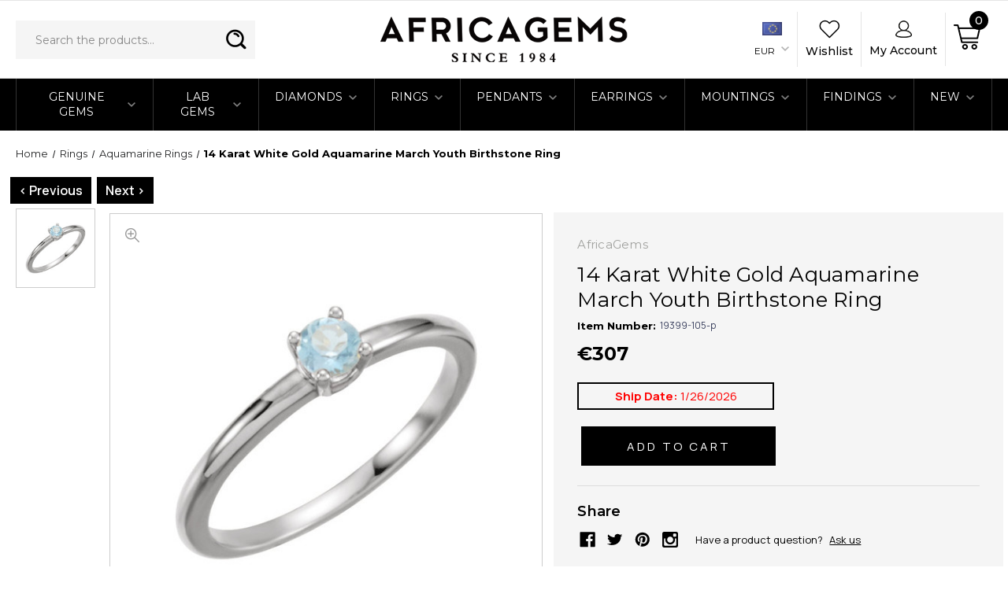

--- FILE ---
content_type: text/html; charset=UTF-8
request_url: https://www.africagems.com/19399-105-p.html?setCurrencyId=5
body_size: 29248
content:




<!DOCTYPE html>
<html class="no-js" lang="en">
    <head>
        <title>14 Karat White Gold Aquamarine March Youth Birthstone Ring</title>
        <link rel="dns-prefetch preconnect" href="https://cdn11.bigcommerce.com/s-decgrggq54" crossorigin><link rel="dns-prefetch preconnect" href="https://fonts.googleapis.com/" crossorigin><link rel="dns-prefetch preconnect" href="https://fonts.gstatic.com/" crossorigin>
        <meta property="product:price:amount" content="307" /><meta property="product:price:currency" content="EUR" /><meta property="og:url" content="https://www.africagems.com/19399-105-p.html" /><meta property="og:site_name" content="AfricaGems" /><meta name="keywords" content="aquamarine rings, aquamarine gold rings, gold ring with aquamarine, genuine aquamarine rings"><meta name="description" content="14 Karat White Gold Aquamarine &quot;March&quot; Youth Birthstone Ring is set with selected fine genuine aquamarine and set with the highest craftsmanship standards in 14kt White gold&lt;div class=&quot;stuller&quot;&gt;&lt;span class=&quot;ysw-heading&quot;&gt;Comes Set With&lt;/span&gt;&lt;table class=&quot;setwith&quot;&gt;&lt;tr&gt;&lt;th&gt;Quantity&lt;/th&gt;&lt;th&gt;Stone&lt;th&gt;&lt;/tr&gt;&lt;tr&gt;&lt;td&gt;1&lt;/td&gt;&lt;td&gt;03.00 MM AA Faceted Genuine Aqua - Round Faceted; AA Quality&lt;/td&gt;&lt;/tr&gt;&lt;/table&gt;&lt;span class=&quot;ysw-heading&quot;&gt;Specifications&lt;/span&gt;&lt;table class=&quot;ysw-spec-table&quot;&gt;&lt;tr&gt;&lt;td class=&quot;title&quot;&gt;Approx Top Dimensions:&lt;/td&gt;&lt;td class=&quot;info&quot;&gt;3.3 mm&lt;/td&gt;&lt;/tr&gt;&lt;tr&gt;&lt;td class=&quot;title&quot;&gt;Approx. Finger Size:&lt;/td&gt;&lt;td class=&quot;info&quot;&gt;3&lt;/td&gt;&lt;/tr&gt;&lt;tr&gt;&lt;td class=&quot;title&quot;&gt;Approx. Shank Base Thickness:&lt;/td&gt;&lt;td class=&quot;info&quot;&gt;1.1 mm&lt;/td&gt;&lt;/tr&gt;&lt;tr&gt;&lt;td class=&quot;title&quot;&gt;Approx. Shank Base Width:&lt;/td&gt;&lt;td class=&quot;info&quot;&gt;1.3 mm&lt;/td&gt;&lt;/tr&gt;&lt;tr&gt;&lt;td class=&quot;title&quot;&gt;Approx. Shoulder Height:&lt;/td&gt;&lt;td class=&quot;info&quot;&gt;1.5 mm&lt;/td&gt;&lt;/tr&gt;&lt;tr&gt;&lt;td class=&quot;title&quot;&gt;Approx. Shoulder Width:&lt;/td&gt;&lt;td class=&quot;info&quot;&gt;1.6 mm&lt;/td&gt;&lt;/tr&gt;&lt;tr&gt;&lt;td class=&quot;title&quot;&gt;Approx. Top Dimensions:&lt;/td&gt;&lt;td class=&quot;info&quot;&gt;3.3 mm&lt;/td&gt;&lt;/tr&gt;&lt;tr&gt;&lt;td class=&quot;title&quot;&gt;Approx. Top Height:&lt;/td&gt;&lt;td class=&quot;info&quot;&gt;3.6 mm&lt;/td&gt;&lt;/tr&gt;&lt;tr&gt;&lt;td class=&quot;title&quot;&gt;Stocked Ring Size:&lt;/td&gt;&lt;td class=&quot;info&quot;&gt;3&lt;/td&gt;&lt;/tr&gt;&lt;tr&gt;&lt;td class=&quot;title&quot;&gt;Collection:&lt;/td&gt;&lt;td class=&quot;info&quot;&gt;Youth&lt;/td&gt;&lt;/tr&gt;&lt;tr&gt;&lt;td class=&quot;title&quot;&gt;Gender:&lt;/td&gt;&lt;td class=&quot;info&quot;&gt;Baby/Youth&lt;/td&gt;&lt;/tr&gt;&lt;tr&gt;&lt;td class=&quot;title&quot;&gt;Jewelry Material Type 1:&lt;/td&gt;&lt;td class=&quot;info&quot;&gt;Gold&lt;/td&gt;&lt;/tr&gt;&lt;tr&gt;&lt;td class=&quot;title&quot;&gt;Metal Color 1:&lt;/td&gt;&lt;td class=&quot;info&quot;&gt;White&lt;/td&gt;&lt;/tr&gt;&lt;tr&gt;&lt;td class=&quot;title&quot;&gt;Metal Purity 1:&lt;/td&gt;&lt;td class=&quot;info&quot;&gt;14k&lt;/td&gt;&lt;/tr&gt;&lt;tr&gt;&lt;td class=&quot;title&quot;&gt;Plating Type:&lt;/td&gt;&lt;td class=&quot;info&quot;&gt;Rhodium-Plated&lt;/td&gt;&lt;/tr&gt;&lt;tr&gt;&lt;td class=&quot;title&quot;&gt;Primary Stone Shape:&lt;/td&gt;&lt;td class=&quot;info&quot;&gt;Round&lt;/td&gt;&lt;/tr&gt;&lt;tr&gt;&lt;td class=&quot;title&quot;&gt;Primary Stone Size:&lt;/td&gt;&lt;td class=&quot;info&quot;&gt;3 mm&lt;/td&gt;&lt;/tr&gt;&lt;tr&gt;&lt;td class=&quot;title&quot;&gt;Primary Stone Type:&lt;/td&gt;&lt;td class=&quot;info&quot;&gt;Natural Aquamarine&lt;/td&gt;&lt;/tr&gt;&lt;tr&gt;&lt;td class=&quot;title&quot;&gt;Shank Base Thickness:&lt;/td&gt;&lt;td class=&quot;info&quot;&gt;1.1 mm&lt;/td&gt;&lt;/tr&gt;&lt;tr&gt;&lt;td class=&quot;title&quot;&gt;Shank Base Width:&lt;/td&gt;&lt;td class=&quot;info&quot;&gt;1.3 mm&lt;/td&gt;&lt;/tr&gt;&lt;tr&gt;&lt;td class=&quot;title&quot;&gt;Shoulder Height:&lt;/td&gt;&lt;td class=&quot;info&quot;&gt;1.5 mm&lt;/td&gt;&lt;/tr&gt;&lt;tr&gt;&lt;td class=&quot;title&quot;&gt;Shoulder Width:&lt;/td&gt;&lt;td class=&quot;info&quot;&gt;1.6 mm&lt;/td&gt;&lt;/tr&gt;&lt;tr&gt;&lt;td class=&quot;title&quot;&gt;Top Dimensions:&lt;/td&gt;&lt;td class=&quot;info&quot;&gt;3.3 mm&lt;/td&gt;&lt;/tr&gt;&lt;tr&gt;&lt;td class=&quot;title&quot;&gt;Top Height:&lt;/td&gt;&lt;td class=&quot;info&quot;&gt;3.6 mm&lt;/td&gt;&lt;/tr&gt;&lt;tr&gt;&lt;td class=&quot;title&quot;&gt;Top Outside Span:&lt;/td&gt;&lt;td class=&quot;info&quot;&gt;3.05 mm&lt;/td&gt;&lt;/tr&gt;&lt;/table&gt;&lt;/div&gt;"><link rel='canonical' href='https://www.africagems.com/19399-105-p.html' /><meta name='platform' content='bigcommerce.stencil' /><meta property="og:type" content="product" />
<meta property="og:title" content="14 Karat White Gold Aquamarine March Youth Birthstone Ring" />
<meta property="og:description" content="14 Karat White Gold Aquamarine &quot;March&quot; Youth Birthstone Ring is set with selected fine genuine aquamarine and set with the highest craftsmanship standards in 14kt White gold&lt;div class=&quot;stuller&quot;&gt;&lt;span class=&quot;ysw-heading&quot;&gt;Comes Set With&lt;/span&gt;&lt;table class=&quot;setwith&quot;&gt;&lt;tr&gt;&lt;th&gt;Quantity&lt;/th&gt;&lt;th&gt;Stone&lt;th&gt;&lt;/tr&gt;&lt;tr&gt;&lt;td&gt;1&lt;/td&gt;&lt;td&gt;03.00 MM AA Faceted Genuine Aqua - Round Faceted; AA Quality&lt;/td&gt;&lt;/tr&gt;&lt;/table&gt;&lt;span class=&quot;ysw-heading&quot;&gt;Specifications&lt;/span&gt;&lt;table class=&quot;ysw-spec-table&quot;&gt;&lt;tr&gt;&lt;td class=&quot;title&quot;&gt;Approx Top Dimensions:&lt;/td&gt;&lt;td class=&quot;info&quot;&gt;3.3 mm&lt;/td&gt;&lt;/tr&gt;&lt;tr&gt;&lt;td class=&quot;title&quot;&gt;Approx. Finger Size:&lt;/td&gt;&lt;td class=&quot;info&quot;&gt;3&lt;/td&gt;&lt;/tr&gt;&lt;tr&gt;&lt;td class=&quot;title&quot;&gt;Approx. Shank Base Thickness:&lt;/td&gt;&lt;td class=&quot;info&quot;&gt;1.1 mm&lt;/td&gt;&lt;/tr&gt;&lt;tr&gt;&lt;td class=&quot;title&quot;&gt;Approx. Shank Base Width:&lt;/td&gt;&lt;td class=&quot;info&quot;&gt;1.3 mm&lt;/td&gt;&lt;/tr&gt;&lt;tr&gt;&lt;td class=&quot;title&quot;&gt;Approx. Shoulder Height:&lt;/td&gt;&lt;td class=&quot;info&quot;&gt;1.5 mm&lt;/td&gt;&lt;/tr&gt;&lt;tr&gt;&lt;td class=&quot;title&quot;&gt;Approx. Shoulder Width:&lt;/td&gt;&lt;td class=&quot;info&quot;&gt;1.6 mm&lt;/td&gt;&lt;/tr&gt;&lt;tr&gt;&lt;td class=&quot;title&quot;&gt;Approx. Top Dimensions:&lt;/td&gt;&lt;td class=&quot;info&quot;&gt;3.3 mm&lt;/td&gt;&lt;/tr&gt;&lt;tr&gt;&lt;td class=&quot;title&quot;&gt;Approx. Top Height:&lt;/td&gt;&lt;td class=&quot;info&quot;&gt;3.6 mm&lt;/td&gt;&lt;/tr&gt;&lt;tr&gt;&lt;td class=&quot;title&quot;&gt;Stocked Ring Size:&lt;/td&gt;&lt;td class=&quot;info&quot;&gt;3&lt;/td&gt;&lt;/tr&gt;&lt;tr&gt;&lt;td class=&quot;title&quot;&gt;Collection:&lt;/td&gt;&lt;td class=&quot;info&quot;&gt;Youth&lt;/td&gt;&lt;/tr&gt;&lt;tr&gt;&lt;td class=&quot;title&quot;&gt;Gender:&lt;/td&gt;&lt;td class=&quot;info&quot;&gt;Baby/Youth&lt;/td&gt;&lt;/tr&gt;&lt;tr&gt;&lt;td class=&quot;title&quot;&gt;Jewelry Material Type 1:&lt;/td&gt;&lt;td class=&quot;info&quot;&gt;Gold&lt;/td&gt;&lt;/tr&gt;&lt;tr&gt;&lt;td class=&quot;title&quot;&gt;Metal Color 1:&lt;/td&gt;&lt;td class=&quot;info&quot;&gt;White&lt;/td&gt;&lt;/tr&gt;&lt;tr&gt;&lt;td class=&quot;title&quot;&gt;Metal Purity 1:&lt;/td&gt;&lt;td class=&quot;info&quot;&gt;14k&lt;/td&gt;&lt;/tr&gt;&lt;tr&gt;&lt;td class=&quot;title&quot;&gt;Plating Type:&lt;/td&gt;&lt;td class=&quot;info&quot;&gt;Rhodium-Plated&lt;/td&gt;&lt;/tr&gt;&lt;tr&gt;&lt;td class=&quot;title&quot;&gt;Primary Stone Shape:&lt;/td&gt;&lt;td class=&quot;info&quot;&gt;Round&lt;/td&gt;&lt;/tr&gt;&lt;tr&gt;&lt;td class=&quot;title&quot;&gt;Primary Stone Size:&lt;/td&gt;&lt;td class=&quot;info&quot;&gt;3 mm&lt;/td&gt;&lt;/tr&gt;&lt;tr&gt;&lt;td class=&quot;title&quot;&gt;Primary Stone Type:&lt;/td&gt;&lt;td class=&quot;info&quot;&gt;Natural Aquamarine&lt;/td&gt;&lt;/tr&gt;&lt;tr&gt;&lt;td class=&quot;title&quot;&gt;Shank Base Thickness:&lt;/td&gt;&lt;td class=&quot;info&quot;&gt;1.1 mm&lt;/td&gt;&lt;/tr&gt;&lt;tr&gt;&lt;td class=&quot;title&quot;&gt;Shank Base Width:&lt;/td&gt;&lt;td class=&quot;info&quot;&gt;1.3 mm&lt;/td&gt;&lt;/tr&gt;&lt;tr&gt;&lt;td class=&quot;title&quot;&gt;Shoulder Height:&lt;/td&gt;&lt;td class=&quot;info&quot;&gt;1.5 mm&lt;/td&gt;&lt;/tr&gt;&lt;tr&gt;&lt;td class=&quot;title&quot;&gt;Shoulder Width:&lt;/td&gt;&lt;td class=&quot;info&quot;&gt;1.6 mm&lt;/td&gt;&lt;/tr&gt;&lt;tr&gt;&lt;td class=&quot;title&quot;&gt;Top Dimensions:&lt;/td&gt;&lt;td class=&quot;info&quot;&gt;3.3 mm&lt;/td&gt;&lt;/tr&gt;&lt;tr&gt;&lt;td class=&quot;title&quot;&gt;Top Height:&lt;/td&gt;&lt;td class=&quot;info&quot;&gt;3.6 mm&lt;/td&gt;&lt;/tr&gt;&lt;tr&gt;&lt;td class=&quot;title&quot;&gt;Top Outside Span:&lt;/td&gt;&lt;td class=&quot;info&quot;&gt;3.05 mm&lt;/td&gt;&lt;/tr&gt;&lt;/table&gt;&lt;/div&gt;" />
<meta property="og:image" content="https://cdn11.bigcommerce.com/s-decgrggq54/products/107699/images/127274/127274__35293.1678226908.386.513.jpg?c=1" />
<meta property="pinterest:richpins" content="disabled" />
        
         

        <link href="https://cdn11.bigcommerce.com/s-decgrggq54/product_images/AG_logo_48x48.jpg?t=1689810539" rel="shortcut icon">
        <meta name="viewport" content="width=device-width, initial-scale=1, maximum-scale=1">

        <!-- ICOMOON LINKS START -->
        <style type="text/css">
            @font-face {
                font-family: 'icomoon';
                src:  url('https://cdn11.bigcommerce.com/s-decgrggq54/stencil/878dc040-da44-013d-b074-4e0b52ad7a9f/e/98101890-dc87-013d-67c5-5aab3625ae32/fonts/icomoon.eot?pdewnu');
                src:  url('https://cdn11.bigcommerce.com/s-decgrggq54/stencil/878dc040-da44-013d-b074-4e0b52ad7a9f/e/98101890-dc87-013d-67c5-5aab3625ae32/fonts/icomoon.eot?pdewnu#iefix') format('embedded-opentype'),
                      url('https://cdn11.bigcommerce.com/s-decgrggq54/stencil/878dc040-da44-013d-b074-4e0b52ad7a9f/e/98101890-dc87-013d-67c5-5aab3625ae32/fonts/icomoon.ttf?pdewnu') format('truetype'),
                      url('https://cdn11.bigcommerce.com/s-decgrggq54/stencil/878dc040-da44-013d-b074-4e0b52ad7a9f/e/98101890-dc87-013d-67c5-5aab3625ae32/fonts/icomoon.woff?pdewnu') format('woff'),
                      url('https://cdn11.bigcommerce.com/s-decgrggq54/stencil/878dc040-da44-013d-b074-4e0b52ad7a9f/e/98101890-dc87-013d-67c5-5aab3625ae32/fonts/icomoon.svg?pdewnu#icomoon') format('svg');
                font-weight: normal;
                font-style: normal;
                font-display: block;
            }
        </style>
        <!-- ICOMOON LINKS END -->

        <script>
            document.documentElement.className = document.documentElement.className.replace('no-js', 'js');
        </script>

        <script>
    function browserSupportsAllFeatures() {
        return window.Promise
            && window.fetch
            && window.URL
            && window.URLSearchParams
            && window.WeakMap
            // object-fit support
            && ('objectFit' in document.documentElement.style);
    }

    function loadScript(src) {
        var js = document.createElement('script');
        js.src = src;
        js.onerror = function () {
            console.error('Failed to load polyfill script ' + src);
        };
        document.head.appendChild(js);
    }

    if (!browserSupportsAllFeatures()) {
        loadScript('https://cdn11.bigcommerce.com/s-decgrggq54/stencil/878dc040-da44-013d-b074-4e0b52ad7a9f/e/98101890-dc87-013d-67c5-5aab3625ae32/dist/theme-bundle.polyfills.js');
    }
</script>

        <script>
            window.lazySizesConfig = window.lazySizesConfig || {};
            window.lazySizesConfig.loadMode = 1;
        </script>
        <script async src="https://cdn11.bigcommerce.com/s-decgrggq54/stencil/878dc040-da44-013d-b074-4e0b52ad7a9f/e/98101890-dc87-013d-67c5-5aab3625ae32/dist/theme-bundle.head_async.js"></script>

        <link href="https://fonts.googleapis.com/css?family=Montserrat:400,400i,500,500i,600,600i,700,700i,900,900i%7CPlayfair+Display:400,400i,500,500i,600,600i,700,700i,900,900i&display=swap" rel="stylesheet">

        <link data-stencil-stylesheet href="https://cdn11.bigcommerce.com/s-decgrggq54/stencil/878dc040-da44-013d-b074-4e0b52ad7a9f/e/98101890-dc87-013d-67c5-5aab3625ae32/css/theme-d81a8a90-c89f-013e-89a7-7e823c6b477a.css" rel="stylesheet">

        <!-- Start Tracking Code for analytics_googleanalytics4 -->

<script data-cfasync="false" src="https://cdn11.bigcommerce.com/shared/js/google_analytics4_bodl_subscribers-358423becf5d870b8b603a81de597c10f6bc7699.js" integrity="sha256-gtOfJ3Avc1pEE/hx6SKj/96cca7JvfqllWA9FTQJyfI=" crossorigin="anonymous"></script>
<script data-cfasync="false">
  (function () {
    window.dataLayer = window.dataLayer || [];

    function gtag(){
        dataLayer.push(arguments);
    }

    function initGA4(event) {
         function setupGtag() {
            function configureGtag() {
                gtag('js', new Date());
                gtag('set', 'developer_id.dMjk3Nj', true);
                gtag('config', 'G-YCWNDPXLD6');
            }

            var script = document.createElement('script');

            script.src = 'https://www.googletagmanager.com/gtag/js?id=G-YCWNDPXLD6';
            script.async = true;
            script.onload = configureGtag;

            document.head.appendChild(script);
        }

        setupGtag();

        if (typeof subscribeOnBodlEvents === 'function') {
            subscribeOnBodlEvents('G-YCWNDPXLD6', false);
        }

        window.removeEventListener(event.type, initGA4);
    }

    

    var eventName = document.readyState === 'complete' ? 'consentScriptsLoaded' : 'DOMContentLoaded';
    window.addEventListener(eventName, initGA4, false);
  })()
</script>

<!-- End Tracking Code for analytics_googleanalytics4 -->

<!-- Start Tracking Code for analytics_siteverification -->

<meta name="google-site-verification" content="Hw4pWwn4sGdYRRo3JzhRnu29pi886nlnSOYaq4K7CH8" />

<!-- End Tracking Code for analytics_siteverification -->


<script type="text/javascript" src="https://checkout-sdk.bigcommerce.com/v1/loader.js" defer ></script>
<script src="https://www.google.com/recaptcha/api.js" async defer></script>
<script type="text/javascript">
var BCData = {"product_attributes":{"sku":"19399-105-p","upc":null,"mpn":null,"gtin":null,"weight":{"formatted":"1.0 Grams","value":1},"base":true,"image":null,"price":{"without_tax":{"formatted":"\u20ac307","value":307,"currency":"EUR"},"tax_label":"Tax"},"out_of_stock_behavior":"label_option","out_of_stock_message":"Out of stock","available_modifier_values":[],"in_stock_attributes":[],"stock":99,"instock":true,"stock_message":null,"purchasable":true,"purchasing_message":null,"call_for_price_message":null}};
</script>
<script src="https://scripts.sirv.com/sirvjs/v3/sirv.js"></script>
 <script data-cfasync="false" src="https://microapps.bigcommerce.com/bodl-events/1.9.4/index.js" integrity="sha256-Y0tDj1qsyiKBRibKllwV0ZJ1aFlGYaHHGl/oUFoXJ7Y=" nonce="" crossorigin="anonymous"></script>
 <script data-cfasync="false" nonce="">

 (function() {
    function decodeBase64(base64) {
       const text = atob(base64);
       const length = text.length;
       const bytes = new Uint8Array(length);
       for (let i = 0; i < length; i++) {
          bytes[i] = text.charCodeAt(i);
       }
       const decoder = new TextDecoder();
       return decoder.decode(bytes);
    }
    window.bodl = JSON.parse(decodeBase64("[base64]"));
 })()

 </script>

<script nonce="">
(function () {
    var xmlHttp = new XMLHttpRequest();

    xmlHttp.open('POST', 'https://bes.gcp.data.bigcommerce.com/nobot');
    xmlHttp.setRequestHeader('Content-Type', 'application/json');
    xmlHttp.send('{"store_id":"1001768871","timezone_offset":"-7.0","timestamp":"2026-01-14T17:51:13.07527400Z","visit_id":"3d65b27f-5f27-4233-867e-bae68a6898c3","channel_id":1}');
})();
</script>


        <link href="https://cdn11.bigcommerce.com/s-decgrggq54/stencil/878dc040-da44-013d-b074-4e0b52ad7a9f/e/98101890-dc87-013d-67c5-5aab3625ae32/scss/custom.css" rel="stylesheet">
        <!--Google badge start-->
        <!-- BEGIN MerchantWidget Code -->
            <script id='merchantWidgetScript'
                    src="https://www.gstatic.com/shopping/merchant/merchantwidget.js"
                    defer>
            </script>
            <script type="text/javascript">
              merchantWidgetScript.addEventListener('load', function () {
                merchantwidget.start({
                 position: 'RIGHT_BOTTOM'
               });
              });
            </script>

        <!-- END MerchantWidget Code -->
        <!--Google badge end-->

    </head>
    <body class="fashion product">
        
     <script src="https://ajax.googleapis.com/ajax/libs/jquery/3.6.1/jquery.min.js"></script>
            <script>
                $(document).ready(function () {
                    function isInViewport() {
                        if ($(".productView-options form.form").length > 0) {
                            var elementTop = $(".productView-options form.form").offset().top;
                            var elementBottom = elementTop + $(".productView-options form.form").outerHeight();
                            var viewportTop = $(window).scrollTop();
                            var viewportBottom = viewportTop + $(window).height();
                            return elementBottom > viewportTop && elementTop < viewportBottom;
                        }
                    }
                    function isInViewport1() {
                        if ($(".tab_contents").length > 0) {
                            var elementTop = $(".tab_contents").offset().top;
                            var elementBottom = elementTop + $(".tab_contents").outerHeight();

                            var viewportTop = $(window).scrollTop();
                            var viewportBottom = viewportTop + $(window).height();
                            return elementBottom > viewportTop && elementTop < viewportBottom;
                        }
                    }
                    $(window).scroll(function () {
                        if ($(".product-purchase-section").length > 0) {
                            if (isInViewport() == false) {
                                $(".product-purchase-section").addClass("cart-scroll");
                            } else {
                                $(".product-purchase-section").removeClass("cart-scroll");
                            }
                        }
                    });
                });
            </script>
            <style>
                .product-purchase-section.add-sticky { bottom: -100%; }
                .product-purchase-section.cart-scroll {
                    display: flex; position: fixed; left: 50%; transform: translateX(-50%); bottom: 0; z-index: 99; width: 100%; max-width: 800px; height: auto; background-color: #fff; transition: bottom 0.4s ease-in-out; padding: 10px 10px; -webkit-box-shadow: 0 -4px 8px #ccc; -moz-box-shadow: 0 -4px 8px #ccc; box-shadow: 0 -4px 8px #ccc; align-items: center;
                }
                .product-purchase-section.cart-scroll .sticky-pro-img{ display: flex; align-items: center; width:60%; }
                h2.productView-title-sticky{ margin: 0; padding: 0 15px; font-weight: 500; font-size: 20px; }
                 .product-purchase-section.cart-scroll .sticky-pro-img img{ max-width: 100px;  max-height: 70px; }
                 .product-purchase-section.cart-scroll .add-to-cart-buttons { width:22%; margin:0; }
                .sticky-pro-img { display: none; float: left;                }
                .product-purchase-section.cart-scroll .form-action.form-addToCart { float: left; width: calc(100% - 250px) !important; margin-top: 0px !important; margin-bottom: 0px; }
                .product-purchase-section.cart-scroll label.form-label.form-label--alternate { display: none;                }
                .product-purchase-section.cart-scroll .form-field.form-field--increments { margin-top: 0px !important; margin-bottom: 0px !important; width: 18%; }
                .product-purchase-section.cart-scroll #form-action-addToCart { margin: 0; width: 100%; padding-left: 14px; padding-right: 14px; text-align: center; }
                .add-sticky.cart-scroll .add-to-cart-wallet-buttons{ display: none; }
				.cart-scroll .form-action.show{ width:200px; }
				.cart-scroll .form-action.show #form-action-choose{ margin:0; padding:12px; width:100%; } 
				.cart-scroll h2.productView-title-sticky{ font-size:15px; }
				@media (max-width: 800px){
  				  .product-purchase-section.cart-scroll #form-action-addToCart{ min-width:inherit; width:100%; }
				  h2.productView-title-sticky { line-height: normal; font-size: 16px; }
				  .product-purchase-section.cart-scroll .form-field.form-field--increments{ width: 21%; } 
				}
				@media (max-width: 600px){
				  h2.productView-title-sticky{ display:none; }
				  .product-purchase-section.cart-scroll .sticky-pro-img,
				  .product-purchase-section.cart-scroll .form-field.form-field--increments,
				  .product-purchase-section.cart-scroll .add-to-cart-buttons{ width:auto; }
				  .product-purchase-section.cart-scroll{ justify-content: space-between; }
				  .product-purchase-section.cart-scroll #form-action-addToCart { padding:0 20px; }
				}
				@media (max-width: 480px){
				.cart-scroll .form-action.show { width: 170px; }
				.product-purchase-section.cart-scroll .sticky-pro-img img { max-width: 100%; max-height: 100%; }
				.product-purchase-section.cart-scroll .sticky-pro-img{ width:12%; }
				}
            </style>

        <svg data-src="https://cdn11.bigcommerce.com/s-decgrggq54/stencil/878dc040-da44-013d-b074-4e0b52ad7a9f/e/98101890-dc87-013d-67c5-5aab3625ae32/img/icon-sprite.svg" class="icons-svg-sprite"></svg>

        <div class="custom-banners top"> 
</div>
<header class="header center" sticky="true" role="banner">    
    <div class="container">
        <div class="main-header">
            <a href="#" class="mobileMenu-toggle show" data-mobile-menu-toggle="menu">
                <span class="mobileMenu-toggleIcon">Toggle menu</span>
            </a> 
            <div class="header-middle show">
                    <div class="header-logo header-logo--center logo-image">
                        <a href="https://www.africagems.com/" class="header-logo__link">
            <img class="header-logo-image-unknown-size" src="https://cdn11.bigcommerce.com/s-decgrggq54/images/stencil/original/vector_smart_object_1633039556__06461.original.png" alt="AfricaGems" title="AfricaGems">
</a>
                    </div>
            </div>
            <div class="header-left show header-left-search">
                
                <div aria-hidden="true" tabindex="-1" data-prevent-quick-search-close>
                    	<form class="form quick-search" action="/search.php">
        <fieldset class="form-fieldset">
            <div class="form-field">
                <label class="is-srOnly" for=>
                    Search</label>
                <input class="form-input quick-search-input"
                    data-search-quick
                    name="search_query"
                    id="search_query"
                    data-error-message="Search field cannot be empty."
                    placeholder="Search the products..."
                    autocomplete="off"
                >
                <input class="button button--primary form-prefixPostfix-button--postfix theme-btn-primary" type="submit" value="Search">
            </div>
        </fieldset>
    </form> 
                </div>
            </div>
            <div class="header-right show">
                <nav class="navUser">
    <ul class="navUser-section navUser-section--alt">
        <ul class="navUser-section show">
    <li class="navUser-item navUser-item-currency">
        <a class="navUser-action navUser-action--currencySelector has-dropdown" href="#" data-dropdown="currencySelection" aria-controls="currencySelection" aria-expanded="false">
        	<div class="flagVisible"><img src="https://cdn11.bigcommerce.com/s-decgrggq54/lib/flags/regions/eu.gif" border="0" alt="" role="presentation" /></div>
            EUR 
            <i class="icon navPages-action-moreIcon" aria-hidden="true">
                <img src="https://cdn11.bigcommerce.com/s-decgrggq54/stencil/878dc040-da44-013d-b074-4e0b52ad7a9f/e/98101890-dc87-013d-67c5-5aab3625ae32/img/currency-icon.png" alt="" title="" />
            </i>
        </a>
        <ul class="dropdown-menu" id="currencySelection" data-dropdown-content aria-hidden="true" tabindex="-1">
            <li class="dropdown-menu-item">
                <a href="https://www.africagems.com/19399-105-p.html?setCurrencyId=1">
					<script>
					var flg = "&lt;img src=&quot;https://cdn11.bigcommerce.com/s-decgrggq54/lib/flags/us.gif&quot; border=&quot;0&quot; alt=&quot;&quot; role=&quot;presentation&quot; /&gt;";
					var parser = new DOMParser;
					var dom = parser.parseFromString(
					'<!doctype html><body>' + flg,
					'text/html');
					document.write(dom.body.textContent);
					</script>
                    US Dollars
                </a>
            </li> 
            <li class="dropdown-menu-item">
                <a href="https://www.africagems.com/19399-105-p.html?setCurrencyId=2">
					<script>
					var flg = "&lt;img src=&quot;https://cdn11.bigcommerce.com/s-decgrggq54/lib/flags/ca.gif&quot; border=&quot;0&quot; alt=&quot;&quot; role=&quot;presentation&quot; /&gt;";
					var parser = new DOMParser;
					var dom = parser.parseFromString(
					'<!doctype html><body>' + flg,
					'text/html');
					document.write(dom.body.textContent);
					</script>
                    Canadian Dollar
                </a>
            </li> 
            <li class="dropdown-menu-item">
                <a href="https://www.africagems.com/19399-105-p.html?setCurrencyId=3">
					<script>
					var flg = "&lt;img src=&quot;https://cdn11.bigcommerce.com/s-decgrggq54/lib/flags/au.gif&quot; border=&quot;0&quot; alt=&quot;&quot; role=&quot;presentation&quot; /&gt;";
					var parser = new DOMParser;
					var dom = parser.parseFromString(
					'<!doctype html><body>' + flg,
					'text/html');
					document.write(dom.body.textContent);
					</script>
                    Australian Dollar
                </a>
            </li> 
            <li class="dropdown-menu-item">
                <a href="https://www.africagems.com/19399-105-p.html?setCurrencyId=4">
					<script>
					var flg = "&lt;img src=&quot;https://cdn11.bigcommerce.com/s-decgrggq54/lib/flags/gb.gif&quot; border=&quot;0&quot; alt=&quot;&quot; role=&quot;presentation&quot; /&gt;";
					var parser = new DOMParser;
					var dom = parser.parseFromString(
					'<!doctype html><body>' + flg,
					'text/html');
					document.write(dom.body.textContent);
					</script>
                    British Pound
                </a>
            </li> 
            <li class="dropdown-menu-item">
                <a href="https://www.africagems.com/19399-105-p.html?setCurrencyId=5">
					<script>
					var flg = "&lt;img src=&quot;https://cdn11.bigcommerce.com/s-decgrggq54/lib/flags/regions/eu.gif&quot; border=&quot;0&quot; alt=&quot;&quot; role=&quot;presentation&quot; /&gt;";
					var parser = new DOMParser;
					var dom = parser.parseFromString(
					'<!doctype html><body>' + flg,
					'text/html');
					document.write(dom.body.textContent);
					</script>
                    <strong>Euro</strong>
                </a>
            </li> 
        </ul>
    </li>
</ul>

        <li class="navUser-item navUser-item--wishlist show">
            <a class="navUser-action" href="/wishlist.php">
                <img src="https://cdn11.bigcommerce.com/s-decgrggq54/stencil/878dc040-da44-013d-b074-4e0b52ad7a9f/e/98101890-dc87-013d-67c5-5aab3625ae32/img/wishlist-icon.png" alt="" title="" />
                <span class="show">wishlist</span>
            </a>
        </li>
        <li class="navUser-item navUser-item--account show">
                        <a class="navUser-action" href="javascript:void(0)">
                            <img src="https://cdn11.bigcommerce.com/s-decgrggq54/stencil/878dc040-da44-013d-b074-4e0b52ad7a9f/e/98101890-dc87-013d-67c5-5aab3625ae32/img/account-icon.png" alt="" title="" />
                            <span class="show">my account</span>
                        </a>
                        <div class="account-dropdown">
                                <a class="navUser-action" href="/login.php">
                                    <span class="icon-lock show theme-icon" data-icon="&#xe907;"></span>
                                    <span class="show">Sign in</span>
                                </a>
                                    <a class="navUser-action" href="/login.php?action=create_account">
                                        <span class="icon-edit-1 show theme-icon" data-icon="&#xe903;"></span>
                                        <span class="show">Register</span>
                                    </a>
                        </div>
                    </li>
        <li class="navUser-item navUser-item--cart show">
            <a
                class="navUser-action"
                        data-ysw-cart-preview
                href="/cart.php">
                <img src="https://cdn11.bigcommerce.com/s-decgrggq54/stencil/878dc040-da44-013d-b074-4e0b52ad7a9f/e/98101890-dc87-013d-67c5-5aab3625ae32/img/cart-icon.png" alt="" title="" />
                <span class="countPill cart-quantity show"></span>
            </a>

            <div class="dropdown-menu" id="cart-preview-dropdown" data-dropdown-content aria-hidden="true"></div>
        </li>
    </ul>
</nav>
            </div>
        </div>  
    </div>

    
    <div class="navPages-container" id="menu" data-menu>
        <nav class="navPages">
    <div class="navPages-quickSearch">
        	<form class="form quick-search" action="/search.php">
        <fieldset class="form-fieldset">
            <div class="form-field">
                <label class="is-srOnly" for=>
                    Search</label>
                <input class="form-input quick-search-input"
                    data-search-quick
                    name="search_query"
                    id="search_query"
                    data-error-message="Search field cannot be empty."
                    placeholder="Search the products..."
                    autocomplete="off"
                >
                <input class="button button--primary form-prefixPostfix-button--postfix theme-btn-primary" type="submit" value="Search">
            </div>
        </fieldset>
    </form> 
    </div>
    <ul class="navPages-list desktop-menu">
        <li class="navPages-item menu-5-columns">
            <a class=" show navPages-action has-subMenu" href="https://www.africagems.com/gemstones-all.html">
   Genuine Gems 
    <i class="icon navPages-action-moreIcon" aria-hidden="true">
        <span class="icon-multimedia theme-icon" data-icon="&#xe902;"></span>
    </i>
</a> 
<span class="show custom_icon main_icon">
    <i class="icon navPages-action-moreIcon" aria-hidden="true">
        <span class="icon-multimedia theme-icon" data-icon="&#xe902;"></span>
    </i>
</span> 
<div class="navPage-subMenu " id="navPages-1610" aria-hidden="true" tabindex="-1">
    <ul class="navPage-subMenu-list level-1 ">
            <li class="navPage-subMenu-item">
                    <a
                        class="show navPage-subMenu-action navPages-action has-subMenu"
                        href="https://www.africagems.com/precious-gemstones.html">
                       Heirloom Precious Gems 
                    </a>
                    <span class="show custom_icon sub_icon"> 
                        <i class="icon navPages-action-moreIcon" aria-hidden="true">
                            <span class="icon-multimedia theme-icon" data-icon="&#xe902;"></span>
                        </i>
                    </span>
                    <ul class="navPage-childList level-2" id="navPages-1623">
                        <li class="navPage-childList-item">
                                    <a class="navPage-childList-action navPages-action" href="https://www.africagems.com/alexandrite.html">Alexandrite</a>
                        </li>
                        <li class="navPage-childList-item">
                                    <a class="navPage-childList-action navPages-action" href="https://www.africagems.com/bluesapphire.html">Blue Sapphire</a>
                        </li>
                        <li class="navPage-childList-item">
                                    <a class="navPage-childList-action navPages-action" href="https://www.africagems.com/ruby.html">Ruby</a>
                        </li>
                        <li class="navPage-childList-item">
                                    <a class="navPage-childList-action navPages-action" href="https://www.africagems.com/emerald.html">Emerald</a>
                        </li>
                        <li class="navPage-childList-item">
                                    <a class="navPage-childList-action navPages-action" href="https://www.africagems.com/pinksapphire.html">Pink Sapphire</a>
                        </li>
                        <li class="navPage-childList-item">
                                    <a class="navPage-childList-action navPages-action" href="https://www.africagems.com/orpa.html">Padparadscha Sapphire</a>
                        </li>
                        <li class="navPage-childList-item">
                                    <a class="navPage-childList-action navPages-action" href="https://www.africagems.com/blue-green-sapphire.html">Blue Green Sapphire</a>
                        </li>
                        <li class="navPage-childList-item">
                                    <a class="navPage-childList-action navPages-action" href="https://www.africagems.com/yellowsapphire.html">Yellow Sapphire</a>
                        </li>
                        <li class="navPage-childList-item">
                                    <a class="navPage-childList-action navPages-action" href="https://www.africagems.com/orange-sapphire.html">Orange - Peach Sapphire </a>
                        </li>
                        <li class="navPage-childList-item">
                                    <a class="navPage-childList-action navPages-action" href="https://www.africagems.com/lavender-sapphire.html">Purple Sapphire</a>
                        </li>
                        <li class="navPage-childList-item">
                                    <a class="navPage-childList-action navPages-action" href="https://www.africagems.com/green-sapphire.html">Green Sapphire </a>
                        </li>
                        <li class="navPage-childList-item">
                                    <a class="navPage-childList-action navPages-action" href="https://www.africagems.com/white-sapphire.html">White Sapphire</a>
                        </li>
                        <li class="navPage-childList-item">
                                    <a class="navPage-childList-action navPages-action" href="https://www.africagems.com/star-sapphire.html">Star Sapphire</a>
                        </li>
                        <li class="navPage-childList-item">
                                    <a class="navPage-childList-action navPages-action" href="https://www.africagems.com/fancy-color-sapphire.html">Fancy Color Sapphire</a>
                        </li>
                    </ul>
            </li>
            <li class="navPage-subMenu-item">
                    <a
                        class="show navPage-subMenu-action navPages-action has-subMenu"
                        href="https://www.africagems.com/semi-precious-gemstones.html">
                       Heirloom Semi Precious Gems 
                    </a>
                    <span class="show custom_icon sub_icon"> 
                        <i class="icon navPages-action-moreIcon" aria-hidden="true">
                            <span class="icon-multimedia theme-icon" data-icon="&#xe902;"></span>
                        </i>
                    </span>
                    <ul class="navPage-childList level-2" id="navPages-1626">
                        <li class="navPage-childList-item">
                                    <a class="navPage-childList-action navPages-action" href="https://www.africagems.com/amethyst-gemstones.html">Amethyst</a>
                        </li>
                        <li class="navPage-childList-item">
                                    <a class="navPage-childList-action navPages-action" href="https://www.africagems.com/ametrine-free-sizes.html">Ametrine</a>
                        </li>
                        <li class="navPage-childList-item">
                                    <a class="navPage-childList-action navPages-action" href="https://www.africagems.com/aquamarine2to5carats.html">Aquamarine</a>
                        </li>
                        <li class="navPage-childList-item">
                                    <a class="navPage-childList-action navPages-action" href="https://www.africagems.com/beryl.html">Beryls</a>
                        </li>
                        <li class="navPage-childList-item">
                                    <a class="navPage-childList-action navPages-action" href="https://www.africagems.com/yellow-citrine.html">Citrine</a>
                        </li>
                        <li class="navPage-childList-item">
                                    <a class="navPage-childList-action navPages-action" href="https://www.africagems.com/catseye.html">Chrysoberyl</a>
                        </li>
                        <li class="navPage-childList-item">
                                    <a class="navPage-childList-action navPages-action" href="https://www.africagems.com/garnets.html/">Garnets</a>
                        </li>
                        <li class="navPage-childList-item">
                                    <a class="navPage-childList-action navPages-action" href="https://www.africagems.com/morganite-free-size.html">Morganite</a>
                        </li>
                        <li class="navPage-childList-item">
                                    <a class="navPage-childList-action navPages-action" href="https://www.africagems.com/peridot-0-5.html">Peridot</a>
                        </li>
                        <li class="navPage-childList-item">
                                    <a class="navPage-childList-action navPages-action" href="https://www.africagems.com/black-opal-freesizes.html">Opal</a>
                        </li>
                        <li class="navPage-childList-item">
                                    <a class="navPage-childList-action navPages-action" href="https://www.africagems.com/other-gems.html">Other Gems</a>
                        </li>
                        <li class="navPage-childList-item">
                                    <a class="navPage-childList-action navPages-action" href="https://www.africagems.com/spinel.html">Spinel</a>
                        </li>
                        <li class="navPage-childList-item">
                                    <a class="navPage-childList-action navPages-action" href="https://www.africagems.com/tanzanitegemstones0-99carats.html">Tanzanite</a>
                        </li>
                        <li class="navPage-childList-item">
                                    <a class="navPage-childList-action navPages-action" href="https://www.africagems.com/topaz.html">Topaz - Imperial and Precious</a>
                        </li>
                        <li class="navPage-childList-item">
                                    <a class="navPage-childList-action navPages-action" href="https://www.africagems.com/green-blue-tourmaline-0-5.html">Tourmaline - Blue Green</a>
                        </li>
                        <li class="navPage-childList-item">
                                    <a class="navPage-childList-action navPages-action" href="https://www.africagems.com/green-tourmaline-0-3.html">Tourmaline - Green</a>
                        </li>
                        <li class="navPage-childList-item">
                                    <a class="navPage-childList-action navPages-action" href="https://www.africagems.com/pink-tourmaline-free-size.html">Tourmaline - Pink</a>
                        </li>
                        <li class="navPage-childList-item">
                                    <a class="navPage-childList-action navPages-action" href="https://www.africagems.com/ruto.html">Tourmaline - Red</a>
                        </li>
                        <li class="navPage-childList-item">
                                    <a class="navPage-childList-action navPages-action" href="https://www.africagems.com/paraiba-tourmaline.html">Tourmaline - Paraiba</a>
                        </li>
                        <li class="navPage-childList-item">
                                    <a class="navPage-childList-action navPages-action" href="https://www.africagems.com/bluetourmaline.html">Tourmaline - Blue</a>
                        </li>
                        <li class="navPage-childList-item">
                                    <a class="navPage-childList-action navPages-action" href="https://www.africagems.com/otcoto.html">Tourmaline - Other Varieties</a>
                        </li>
                        <li class="navPage-childList-item">
                                    <a class="navPage-childList-action navPages-action" href="https://www.africagems.com/blue-zircon.html">Zircon</a>
                        </li>
                    </ul>
            </li>
            <li class="navPage-subMenu-item">
                    <a
                        class="show navPage-subMenu-action navPages-action has-subMenu"
                        href="https://www.africagems.com/calibrated-gemstones.html">
                       Faceted Calibrated Gems 
                    </a>
                    <span class="show custom_icon sub_icon"> 
                        <i class="icon navPages-action-moreIcon" aria-hidden="true">
                            <span class="icon-multimedia theme-icon" data-icon="&#xe902;"></span>
                        </i>
                    </span>
                    <ul class="navPage-childList level-2" id="navPages-1662">
                        <li class="navPage-childList-item">
                                    <a class="navPage-childList-action navPages-action" href="https://www.africagems.com/alexandrite-faceted-calibrated.html/">Alexandrite - Calibrated</a>
                        </li>
                        <li class="navPage-childList-item">
                                    <a class="navPage-childList-action navPages-action" href="https://www.africagems.com/amethyst.html">Amethyst - Calibrated</a>
                        </li>
                        <li class="navPage-childList-item">
                                    <a class="navPage-childList-action navPages-action" href="https://www.africagems.com/ametrine.html">Ametrine - Calibrated</a>
                        </li>
                        <li class="navPage-childList-item">
                                    <a class="navPage-childList-action navPages-action" href="https://www.africagems.com/aquamarine.html">Aquamarine - Calibrated</a>
                        </li>
                        <li class="navPage-childList-item">
                                    <a class="navPage-childList-action navPages-action" href="https://www.africagems.com/chrysophrase---calibrated.html">Chrysophrase - Calibrated</a>
                        </li>
                        <li class="navPage-childList-item">
                                    <a class="navPage-childList-action navPages-action" href="https://www.africagems.com/citrine.html">Citrine - Calibrated</a>
                        </li>
                        <li class="navPage-childList-item">
                                    <a class="navPage-childList-action navPages-action" href="https://www.africagems.com/emerald---calibrated.html">Emerald - Calibrated</a>
                        </li>
                        <li class="navPage-childList-item">
                                    <a class="navPage-childList-action navPages-action" href="https://www.africagems.com/all-garnets---calibrated.html">All Garnets - Calibrated</a>
                        </li>
                        <li class="navPage-childList-item">
                                    <a class="navPage-childList-action navPages-action" href="https://www.africagems.com/iolite.html">Iolite - Calibrated</a>
                        </li>
                        <li class="navPage-childList-item">
                                    <a class="navPage-childList-action navPages-action" href="https://www.africagems.com/lapis-luzuli---calibrated.html">Lapis Luzuli - Calibrated</a>
                        </li>
                        <li class="navPage-childList-item">
                                    <a class="navPage-childList-action navPages-action" href="https://www.africagems.com/morganite.html">Morganite - Calibrated</a>
                        </li>
                        <li class="navPage-childList-item">
                                    <a class="navPage-childList-action navPages-action" href="https://www.africagems.com/onyx-standard.html">Black Onyx - Calibrated</a>
                        </li>
                        <li class="navPage-childList-item">
                                    <a class="navPage-childList-action navPages-action" href="https://www.africagems.com/mexican-opals-standard.html">Mexican Fire Opal - Calibrated</a>
                        </li>
                        <li class="navPage-childList-item">
                                    <a class="navPage-childList-action navPages-action" href="https://www.africagems.com/peridot.html">Peridot - Calibrated</a>
                        </li>
                        <li class="navPage-childList-item">
                                    <a class="navPage-childList-action navPages-action" href="https://www.africagems.com/quartz.html">All Quartz - Calibrated</a>
                        </li>
                        <li class="navPage-childList-item">
                                    <a class="navPage-childList-action navPages-action" href="https://www.africagems.com/ruby---calibrated.html">Ruby - Calibrated</a>
                        </li>
                        <li class="navPage-childList-item">
                                    <a class="navPage-childList-action navPages-action" href="https://www.africagems.com/sapphires-faceted-calibrated.html">All Sapphires - Calibrated</a>
                        </li>
                        <li class="navPage-childList-item">
                                    <a class="navPage-childList-action navPages-action" href="https://www.africagems.com/pink-spinel-standard.html">Spinel - Calibrated</a>
                        </li>
                        <li class="navPage-childList-item">
                                    <a class="navPage-childList-action navPages-action" href="https://www.africagems.com/tanzanite.html">Tanzanite - Calibrated</a>
                        </li>
                        <li class="navPage-childList-item">
                                    <a class="navPage-childList-action navPages-action" href="https://www.africagems.com/topaz-faceted-calibrated.html">All Topaz - Calibrated</a>
                        </li>
                        <li class="navPage-childList-item">
                                    <a class="navPage-childList-action navPages-action" href="https://www.africagems.com/tourmaline---calibrated.html">Tourmaline - Calibrated</a>
                        </li>
                        <li class="navPage-childList-item">
                                    <a class="navPage-childList-action navPages-action" href="https://www.africagems.com/blue-zircon---calibrated.html">Blue Zircon - Calibrated</a>
                        </li>
                    </ul>
            </li>
            <li class="navPage-subMenu-item">
                    <a
                        class="show navPage-subMenu-action navPages-action has-subMenu"
                        href="https://www.africagems.com/cabochon-gemstone.html">
                       Cabochon Calibrated Gems 
                    </a>
                    <span class="show custom_icon sub_icon"> 
                        <i class="icon navPages-action-moreIcon" aria-hidden="true">
                            <span class="icon-multimedia theme-icon" data-icon="&#xe902;"></span>
                        </i>
                    </span>
                    <ul class="navPage-childList level-2" id="navPages-1661">
                        <li class="navPage-childList-item">
                                    <a class="navPage-childList-action navPages-action" href="https://www.africagems.com/cabochon-amethyst.html">Amethyst Cabochon</a>
                        </li>
                        <li class="navPage-childList-item">
                                    <a class="navPage-childList-action navPages-action" href="https://www.africagems.com/cabochon-onyx.html">Black Onyx Cabochon</a>
                        </li>
                        <li class="navPage-childList-item">
                                    <a class="navPage-childList-action navPages-action" href="https://www.africagems.com/bloodstone-standard.html">Bloodstone Cabochon</a>
                        </li>
                        <li class="navPage-childList-item">
                                    <a class="navPage-childList-action navPages-action" href="https://www.africagems.com/carnelian.html">Carnelian Cabochon</a>
                        </li>
                        <li class="navPage-childList-item">
                                    <a class="navPage-childList-action navPages-action" href="https://www.africagems.com/chalcedony.html">Chalcedony Cabochon</a>
                        </li>
                        <li class="navPage-childList-item">
                                    <a class="navPage-childList-action navPages-action" href="https://www.africagems.com/cabochon-chrysoprase.html">Chrysoprase - Cabochon</a>
                        </li>
                        <li class="navPage-childList-item">
                                    <a class="navPage-childList-action navPages-action" href="https://www.africagems.com/cabochon-citrine.html">Citrine Cabochon</a>
                        </li>
                        <li class="navPage-childList-item">
                                    <a class="navPage-childList-action navPages-action" href="https://www.africagems.com/coral.html">Coral Cabochon</a>
                        </li>
                        <li class="navPage-childList-item">
                                    <a class="navPage-childList-action navPages-action" href="https://www.africagems.com/cabochon-emerald.html">Emerald Cabochon</a>
                        </li>
                        <li class="navPage-childList-item">
                                    <a class="navPage-childList-action navPages-action" href="https://www.africagems.com/cabochon-garnet1.html">Garnet Cabochon</a>
                        </li>
                        <li class="navPage-childList-item">
                                    <a class="navPage-childList-action navPages-action" href="https://www.africagems.com/lapis-standard.html">Lapis Luzuli Cabochon</a>
                        </li>
                        <li class="navPage-childList-item">
                                    <a class="navPage-childList-action navPages-action" href="https://www.africagems.com/jade-standard.html">Jade Cabochon</a>
                        </li>
                        <li class="navPage-childList-item">
                                    <a class="navPage-childList-action navPages-action" href="https://www.africagems.com/moonstone.html">Moonstone Cabochon</a>
                        </li>
                        <li class="navPage-childList-item">
                                    <a class="navPage-childList-action navPages-action" href="https://www.africagems.com/opal.html">Opal Cabochon</a>
                        </li>
                        <li class="navPage-childList-item">
                                    <a class="navPage-childList-action navPages-action" href="https://www.africagems.com/cabochon-peridot.html">Peridot Cabochon</a>
                        </li>
                        <li class="navPage-childList-item">
                                    <a class="navPage-childList-action navPages-action" href="https://www.africagems.com/quartz-cabochon.html">Quartz Cabochon</a>
                        </li>
                        <li class="navPage-childList-item">
                                    <a class="navPage-childList-action navPages-action" href="https://www.africagems.com/cabochon-ruby.html">Ruby Cabochon</a>
                        </li>
                        <li class="navPage-childList-item">
                                    <a class="navPage-childList-action navPages-action" href="https://www.africagems.com/cabochon-sapphire.html">Star Sapphire</a>
                        </li>
                        <li class="navPage-childList-item">
                                    <a class="navPage-childList-action navPages-action" href="https://www.africagems.com/cabochon-topaz.html">Topaz Cabochon</a>
                        </li>
                        <li class="navPage-childList-item">
                                    <a class="navPage-childList-action navPages-action" href="https://www.africagems.com/tourmaline-cabochon.html">Tourmaline Cabochon</a>
                        </li>
                        <li class="navPage-childList-item">
                                    <a class="navPage-childList-action navPages-action" href="https://www.africagems.com/turquoise-standard.html">Turquoise Cabochon</a>
                        </li>
                    </ul>
            </li>
            <li class="navPage-subMenu-item">
                    <a
                        class="show navPage-subMenu-action navPages-action has-subMenu"
                        href="https://www.africagems.com/pearl.html">
                       Genuine Pearls 
                    </a>
                    <span class="show custom_icon sub_icon"> 
                        <i class="icon navPages-action-moreIcon" aria-hidden="true">
                            <span class="icon-multimedia theme-icon" data-icon="&#xe902;"></span>
                        </i>
                    </span>
                    <ul class="navPage-childList level-2" id="navPages-1621">
                        <li class="navPage-childList-item">
                                    <a class="navPage-childList-action navPages-action" href="https://www.africagems.com/pearl-whiteakoya.html">Akoya Pearls</a>
                        </li>
                        <li class="navPage-childList-item">
                                    <a class="navPage-childList-action navPages-action" href="https://www.africagems.com/cultured-pearls.html">Cultured Pearls</a>
                        </li>
                        <li class="navPage-childList-item">
                                    <a class="navPage-childList-action navPages-action" href="https://www.africagems.com/pearl-freshwater.html">Freshwater White Pearls</a>
                        </li>
                        <li class="navPage-childList-item">
                                    <a class="navPage-childList-action navPages-action" href="https://www.africagems.com/pearl-tahitian.html">Tahitian Black Pearls</a>
                        </li>
                        <li class="navPage-childList-item">
                                    <a class="navPage-childList-action navPages-action" href="https://www.africagems.com/pearl-whitemabe.html">White Mabe Pearls</a>
                        </li>
                    </ul>
            </li>
            <li class="navPage-subMenu-item">
                    <a
                        class="show navPage-subMenu-action navPages-action has-subMenu"
                        href="https://www.africagems.com/birthstone.html">
                       Birthstones 
                    </a>
                    <span class="show custom_icon sub_icon"> 
                        <i class="icon navPages-action-moreIcon" aria-hidden="true">
                            <span class="icon-multimedia theme-icon" data-icon="&#xe902;"></span>
                        </i>
                    </span>
                    <ul class="navPage-childList level-2" id="navPages-1592">
                        <li class="navPage-childList-item">
                                    <a class="navPage-childList-action navPages-action" href="https://www.africagems.com/january-birthstone.html">January</a>
                        </li>
                        <li class="navPage-childList-item">
                                    <a class="navPage-childList-action navPages-action" href="https://www.africagems.com/febuary-birthstone.html">February</a>
                        </li>
                        <li class="navPage-childList-item">
                                    <a class="navPage-childList-action navPages-action" href="https://www.africagems.com/march-birthstone.html">March</a>
                        </li>
                        <li class="navPage-childList-item">
                                    <a class="navPage-childList-action navPages-action" href="https://www.africagems.com/april-birthstone.html">April</a>
                        </li>
                        <li class="navPage-childList-item">
                                    <a class="navPage-childList-action navPages-action" href="https://www.africagems.com/may-birthstone.html">May</a>
                        </li>
                        <li class="navPage-childList-item">
                                    <a class="navPage-childList-action navPages-action" href="https://www.africagems.com/june-birthstone.html">June</a>
                        </li>
                        <li class="navPage-childList-item">
                                    <a class="navPage-childList-action navPages-action" href="https://www.africagems.com/july-birthstone.html">July</a>
                        </li>
                        <li class="navPage-childList-item">
                                    <a class="navPage-childList-action navPages-action" href="https://www.africagems.com/august-birthstone.html">August</a>
                        </li>
                        <li class="navPage-childList-item">
                                    <a class="navPage-childList-action navPages-action" href="https://www.africagems.com/september-birthstone.html">September</a>
                        </li>
                        <li class="navPage-childList-item">
                                    <a class="navPage-childList-action navPages-action" href="https://www.africagems.com/october-birthstone.html">October</a>
                        </li>
                        <li class="navPage-childList-item">
                                    <a class="navPage-childList-action navPages-action" href="https://www.africagems.com/november-birthstone.html">November</a>
                        </li>
                        <li class="navPage-childList-item">
                                    <a class="navPage-childList-action navPages-action" href="https://www.africagems.com/december-birthstone.html">December</a>
                        </li>
                    </ul>
            </li>
    </ul>
</div>
        </li>
        <li class="navPages-item menu-5-columns">
            <a class=" show navPages-action has-subMenu" href="https://www.africagems.com/non-genuine-gems-html">
   Lab Gems 
    <i class="icon navPages-action-moreIcon" aria-hidden="true">
        <span class="icon-multimedia theme-icon" data-icon="&#xe902;"></span>
    </i>
</a> 
<span class="show custom_icon main_icon">
    <i class="icon navPages-action-moreIcon" aria-hidden="true">
        <span class="icon-multimedia theme-icon" data-icon="&#xe902;"></span>
    </i>
</span> 
<div class="navPage-subMenu " id="navPages-2455" aria-hidden="true" tabindex="-1">
    <ul class="navPage-subMenu-list level-1 ">
            <li class="navPage-subMenu-item">
                    <a
                        class="show navPage-subMenu-action navPages-action has-subMenu"
                        href="https://www.africagems.com/created-gemstones.html">
                       Chatham 
                    </a>
                    <span class="show custom_icon sub_icon"> 
                        <i class="icon navPages-action-moreIcon" aria-hidden="true">
                            <span class="icon-multimedia theme-icon" data-icon="&#xe902;"></span>
                        </i>
                    </span>
                    <ul class="navPage-childList level-2" id="navPages-1670">
                        <li class="navPage-childList-item">
                                    <a class="navPage-childList-action navPages-action" href="https://www.africagems.com/chatham-alexandrite.html">Alexandrite</a>
                        </li>
                        <li class="navPage-childList-item">
                                    <a class="navPage-childList-action navPages-action" href="https://www.africagems.com/chatham-bluesapphire.html">Blue Sapphire</a>
                        </li>
                        <li class="navPage-childList-item">
                                    <a class="navPage-childList-action navPages-action" href="https://www.africagems.com/chatham-ruby.html">Ruby</a>
                        </li>
                        <li class="navPage-childList-item">
                                    <a class="navPage-childList-action navPages-action" href="https://www.africagems.com/chatham-emerald.html">Emerald</a>
                        </li>
                        <li class="navPage-childList-item">
                                    <a class="navPage-childList-action navPages-action" href="https://www.africagems.com/chatham-champagne-sapphire.html">Champagne Sapphire</a>
                        </li>
                        <li class="navPage-childList-item">
                                    <a class="navPage-childList-action navPages-action" href="https://www.africagems.com/paraiba-blue-spinel.html/">Paraiba Blue Spinel</a>
                        </li>
                        <li class="navPage-childList-item">
                                    <a class="navPage-childList-action navPages-action" href="https://www.africagems.com/paraiba-chrysoberyl.html/">Paraiba Chrysoberyl</a>
                        </li>
                        <li class="navPage-childList-item">
                                    <a class="navPage-childList-action navPages-action" href="https://www.africagems.com/chatham-pinksapphire.html">Pink Sapphire</a>
                        </li>
                        <li class="navPage-childList-item">
                                    <a class="navPage-childList-action navPages-action" href="https://www.africagems.com/chatham-padsapphire.html">Padparadscha Sapphire</a>
                        </li>
                    </ul>
            </li>
            <li class="navPage-subMenu-item">
                    <a
                        class="show navPage-subMenu-action navPages-action has-subMenu"
                        href="https://www.africagems.com/moissanite.html">
                       Moissanite 
                    </a>
                    <span class="show custom_icon sub_icon"> 
                        <i class="icon navPages-action-moreIcon" aria-hidden="true">
                            <span class="icon-multimedia theme-icon" data-icon="&#xe902;"></span>
                        </i>
                    </span>
                    <ul class="navPage-childList level-2" id="navPages-1693">
                        <li class="navPage-childList-item">
                                    <a class="navPage-childList-action navPages-action" href="https://www.africagems.com/moissanite-charles-colvard.html">Moissanite - Charles Colvard</a>
                        </li>
                        <li class="navPage-childList-item">
                                    <a class="navPage-childList-action navPages-action" href="https://www.africagems.com/moissanite-value-quality.html">Moissanite - Value Grade</a>
                        </li>
                        <li class="navPage-childList-item">
                                    <a class="navPage-childList-action navPages-action" href="https://www.africagems.com/colored-moissanite.html">Colored Moissanite</a>
                        </li>
                    </ul>
            </li>
            <li class="navPage-subMenu-item">
                    <a
                        class="show navPage-subMenu-action navPages-action has-subMenu"
                        href="https://www.africagems.com/imitation.html">
                       Imitation 
                    </a>
                    <span class="show custom_icon sub_icon"> 
                        <i class="icon navPages-action-moreIcon" aria-hidden="true">
                            <span class="icon-multimedia theme-icon" data-icon="&#xe902;"></span>
                        </i>
                    </span>
                    <ul class="navPage-childList level-2" id="navPages-1683">
                        <li class="navPage-childList-item">
                                    <a class="navPage-childList-action navPages-action" href="https://www.africagems.com/imitation-diamond1.html">Diamond</a>
                        </li>
                        <li class="navPage-childList-item">
                                    <a class="navPage-childList-action navPages-action" href="https://www.africagems.com/imitation-alexandrite.html">Alexandrite</a>
                        </li>
                        <li class="navPage-childList-item">
                                    <a class="navPage-childList-action navPages-action" href="https://www.africagems.com/imitation-sapphire1.html">Blue Sapphire</a>
                        </li>
                        <li class="navPage-childList-item">
                                    <a class="navPage-childList-action navPages-action" href="https://www.africagems.com/imitation-ruby1.html">Ruby</a>
                        </li>
                        <li class="navPage-childList-item">
                                    <a class="navPage-childList-action navPages-action" href="https://www.africagems.com/imitation-star-sapphire.html">Star Sapphire &amp; Rubies</a>
                        </li>
                        <li class="navPage-childList-item">
                                    <a class="navPage-childList-action navPages-action" href="https://www.africagems.com/imitation-emerald1.html">Emerald</a>
                        </li>
                        <li class="navPage-childList-item">
                                    <a class="navPage-childList-action navPages-action" href="https://www.africagems.com/imitation-amethyst1.html"> Amethyst</a>
                        </li>
                        <li class="navPage-childList-item">
                                    <a class="navPage-childList-action navPages-action" href="https://www.africagems.com/imitation-aquamarine1.html">Aquamarine</a>
                        </li>
                        <li class="navPage-childList-item">
                                    <a class="navPage-childList-action navPages-action" href="https://www.africagems.com/imitation-garnet1.html">Red Garnet</a>
                        </li>
                        <li class="navPage-childList-item">
                                    <a class="navPage-childList-action navPages-action" href="https://www.africagems.com/imitation-opal1.html">Opal</a>
                        </li>
                        <li class="navPage-childList-item">
                                    <a class="navPage-childList-action navPages-action" href="https://www.africagems.com/imitation-citrine1.html">Citrine</a>
                        </li>
                        <li class="navPage-childList-item">
                                    <a class="navPage-childList-action navPages-action" href="https://www.africagems.com/imitation-peridot1.html">Peridot</a>
                        </li>
                        <li class="navPage-childList-item">
                                    <a class="navPage-childList-action navPages-action" href="https://www.africagems.com/imitation-tourmaline1.html">Pink Tourmaline</a>
                        </li>
                        <li class="navPage-childList-item">
                                    <a class="navPage-childList-action navPages-action" href="https://www.africagems.com/imitation-zircon1.html">Blue Zircon</a>
                        </li>
                        <li class="navPage-childList-item">
                                    <a class="navPage-childList-action navPages-action" href="https://www.africagems.com/cubiczirconia.html">Cubic Zirconia</a>
                        </li>
                        <li class="navPage-childList-item">
                                    <a class="navPage-childList-action navPages-action" href="https://www.africagems.com/imitation-tanzanite1.html">Tanzanite</a>
                        </li>
                    </ul>
            </li>
    </ul>
</div>
        </li>
        <li class="navPages-item menu-5-columns">
            <a class=" show navPages-action has-subMenu" href="https://www.africagems.com/diamonds.html/">
   Diamonds 
    <i class="icon navPages-action-moreIcon" aria-hidden="true">
        <span class="icon-multimedia theme-icon" data-icon="&#xe902;"></span>
    </i>
</a> 
<span class="show custom_icon main_icon">
    <i class="icon navPages-action-moreIcon" aria-hidden="true">
        <span class="icon-multimedia theme-icon" data-icon="&#xe902;"></span>
    </i>
</span> 
<div class="navPage-subMenu " id="navPages-1594" aria-hidden="true" tabindex="-1">
    <ul class="navPage-subMenu-list level-1 ">
            <li class="navPage-subMenu-item">
                    <a class="navPage-subMenu-action navPages-action" href="https://www.africagems.com/lab-grown-diamonds.html">Lab Grown Diamond Melee All Shapes</a>
            </li>
            <li class="navPage-subMenu-item">
                    <a class="navPage-subMenu-action navPages-action" href="https://www.africagems.com/round-diamond-melee.html">Genuine Diamond Round Melee</a>
            </li>
            <li class="navPage-subMenu-item">
                    <a class="navPage-subMenu-action navPages-action" href="https://www.africagems.com/genuine-canadamark-hearts-and-arrow-diamonds.html">Genuine CanadaMark Hearts and Arrow Diamonds</a>
            </li>
            <li class="navPage-subMenu-item">
                    <a class="navPage-subMenu-action navPages-action" href="https://www.africagems.com/precision-cut-diamond-melee.html">Genuine Precision Cut Diamond Melee</a>
            </li>
            <li class="navPage-subMenu-item">
                    <a class="navPage-subMenu-action navPages-action" href="https://www.africagems.com/small-diamond.html">Genuine Diamond Melee All Other Shapes</a>
            </li>
            <li class="navPage-subMenu-item">
                    <a class="navPage-subMenu-action navPages-action" href="https://www.africagems.com/fancy-diamonds.html">Genuine Cognac &amp; Champagne Round Diamonds</a>
            </li>
            <li class="navPage-subMenu-item">
                    <a class="navPage-subMenu-action navPages-action" href="https://www.africagems.com/enhanced-diamonds.html">Genuine Enhanced Colored Melee Diamonds</a>
            </li>
            <li class="navPage-subMenu-item">
                    <a class="navPage-subMenu-action navPages-action" href="https://www.africagems.com/diamondspecials.html">Genuine Natural Colored Larger Diamonds</a>
            </li>
    </ul>
</div>
        </li>
        <li class="navPages-item menu-5-columns">
            <a class=" show navPages-action has-subMenu activePage" href="https://www.africagems.com/gemstone-rings.html">
   Rings 
    <i class="icon navPages-action-moreIcon" aria-hidden="true">
        <span class="icon-multimedia theme-icon" data-icon="&#xe902;"></span>
    </i>
</a> 
<span class="show custom_icon main_icon">
    <i class="icon navPages-action-moreIcon" aria-hidden="true">
        <span class="icon-multimedia theme-icon" data-icon="&#xe902;"></span>
    </i>
</span> 
<div class="navPage-subMenu " id="navPages-2387" aria-hidden="true" tabindex="-1">
    <ul class="navPage-subMenu-list level-1 ">
            <li class="navPage-subMenu-item">
                    <a class="navPage-subMenu-action navPages-action" href="https://www.africagems.com/alexandrite-ring-engagement.html">Genuine Alexandrite Rings</a>
            </li>
            <li class="navPage-subMenu-item">
                    <a class="navPage-subMenu-action navPages-action activePage" href="https://www.africagems.com/aquamarine-engagement-rings.html">Aquamarine Rings</a>
            </li>
            <li class="navPage-subMenu-item">
                    <a class="navPage-subMenu-action navPages-action" href="https://www.africagems.com/mozambique-garnet-rings.html">Garnet Rings</a>
            </li>
            <li class="navPage-subMenu-item">
                    <a class="navPage-subMenu-action navPages-action" href="https://www.africagems.com/morganite-rings.html">Morganite Rings</a>
            </li>
            <li class="navPage-subMenu-item">
                    <a class="navPage-subMenu-action navPages-action" href="https://www.africagems.com/opal-rings.html">Opal Rings</a>
            </li>
            <li class="navPage-subMenu-item">
                    <a class="navPage-subMenu-action navPages-action" href="https://www.africagems.com/ruby-rings.html">Genuine Ruby Rings</a>
            </li>
            <li class="navPage-subMenu-item">
                    <a class="navPage-subMenu-action navPages-action" href="https://www.africagems.com/amethyst-rings.html">Amethyst Rings</a>
            </li>
            <li class="navPage-subMenu-item">
                    <a class="navPage-subMenu-action navPages-action" href="https://www.africagems.com/sapphire-rings.html">Genuine Sapphire Rings</a>
            </li>
            <li class="navPage-subMenu-item">
                    <a class="navPage-subMenu-action navPages-action" href="https://www.africagems.com/emerald-ring.html">Genuine Emerald Rings</a>
            </li>
            <li class="navPage-subMenu-item">
                    <a class="navPage-subMenu-action navPages-action" href="https://www.africagems.com/citrine-rings.html">Citrine Rings</a>
            </li>
            <li class="navPage-subMenu-item">
                    <a class="navPage-subMenu-action navPages-action" href="https://www.africagems.com/chatham-alexandrite-ring.html">Lab Alexandrite Rings</a>
            </li>
            <li class="navPage-subMenu-item">
                    <a class="navPage-subMenu-action navPages-action" href="https://www.africagems.com/chatham-blue-sapphire-rings.html">Lab Sapphire Rings</a>
            </li>
            <li class="navPage-subMenu-item">
                    <a class="navPage-subMenu-action navPages-action" href="https://www.africagems.com/chatham-ruby-rings.html">Lab Ruby Rings</a>
            </li>
            <li class="navPage-subMenu-item">
                    <a class="navPage-subMenu-action navPages-action" href="https://www.africagems.com/chatham-emerald-rings.html">Lab Emerald Rings</a>
            </li>
            <li class="navPage-subMenu-item">
                    <a class="navPage-subMenu-action navPages-action" href="https://www.africagems.com/diamond-rings.html">Genuine Diamond Rings</a>
            </li>
            <li class="navPage-subMenu-item">
                    <a class="navPage-subMenu-action navPages-action" href="https://www.africagems.com/lab-created-diamond-rings.html">Lab Diamond Rings</a>
            </li>
            <li class="navPage-subMenu-item">
                    <a class="navPage-subMenu-action navPages-action" href="https://www.africagems.com/onyx-rings.html">Black Onyx Rings</a>
            </li>
            <li class="navPage-subMenu-item">
                    <a class="navPage-subMenu-action navPages-action" href="https://www.africagems.com/moissanite-engagement-rings.html">Moissanite Rings</a>
            </li>
            <li class="navPage-subMenu-item">
                    <a class="navPage-subMenu-action navPages-action" href="https://www.africagems.com/pearl-ring.html">Pearl Rings</a>
            </li>
            <li class="navPage-subMenu-item">
                    <a class="navPage-subMenu-action navPages-action" href="https://www.africagems.com/peridot-rings.html">Peridot Rings</a>
            </li>
            <li class="navPage-subMenu-item">
                    <a class="navPage-subMenu-action navPages-action" href="https://www.africagems.com/rings-tanzanite.html">Tanzanite Rings</a>
            </li>
            <li class="navPage-subMenu-item">
                    <a class="navPage-subMenu-action navPages-action" href="https://www.africagems.com/quartz-rings.html">Quartz Rings</a>
            </li>
            <li class="navPage-subMenu-item">
                    <a class="navPage-subMenu-action navPages-action" href="https://www.africagems.com/spinel-rings.html">Spinel Rings</a>
            </li>
            <li class="navPage-subMenu-item">
                    <a class="navPage-subMenu-action navPages-action" href="https://www.africagems.com/topaz-rings.html">Topaz Rings</a>
            </li>
            <li class="navPage-subMenu-item">
                    <a class="navPage-subMenu-action navPages-action" href="https://www.africagems.com/tourmaline-rings.html">Tourmaline Rings</a>
            </li>
            <li class="navPage-subMenu-item">
                    <a class="navPage-subMenu-action navPages-action" href="https://www.africagems.com/zircon-rings.html">Zircon Rings</a>
            </li>
            <li class="navPage-subMenu-item">
                    <a class="navPage-subMenu-action navPages-action" href="https://www.africagems.com/turquoise-rings.html">Turquoise Rings</a>
            </li>
            <li class="navPage-subMenu-item">
                    <a class="navPage-subMenu-action navPages-action" href="https://www.africagems.com/moonstone-rings.html">Moonstone Rings</a>
            </li>
            <li class="navPage-subMenu-item">
                    <a class="navPage-subMenu-action navPages-action" href="https://www.africagems.com/other-rings.html">Other Gem Type Rings</a>
            </li>
            <li class="navPage-subMenu-item">
                    <a class="navPage-subMenu-action navPages-action" href="https://www.africagems.com/multicolored-rings.html">Multi Gem Colored Rings</a>
            </li>
    </ul>
</div>
        </li>
        <li class="navPages-item menu-5-columns">
            <a class=" show navPages-action has-subMenu" href="https://www.africagems.com/gemstone-pendants.html">
   Pendants 
    <i class="icon navPages-action-moreIcon" aria-hidden="true">
        <span class="icon-multimedia theme-icon" data-icon="&#xe902;"></span>
    </i>
</a> 
<span class="show custom_icon main_icon">
    <i class="icon navPages-action-moreIcon" aria-hidden="true">
        <span class="icon-multimedia theme-icon" data-icon="&#xe902;"></span>
    </i>
</span> 
<div class="navPage-subMenu " id="navPages-2385" aria-hidden="true" tabindex="-1">
    <ul class="navPage-subMenu-list level-1 ">
            <li class="navPage-subMenu-item">
                    <a class="navPage-subMenu-action navPages-action" href="https://www.africagems.com/alexandrite-pendants.html">Alexandrite Pendants</a>
            </li>
            <li class="navPage-subMenu-item">
                    <a class="navPage-subMenu-action navPages-action" href="https://www.africagems.com/aquamarine-pendants.html">Aquamarine Pendants</a>
            </li>
            <li class="navPage-subMenu-item">
                    <a class="navPage-subMenu-action navPages-action" href="https://www.africagems.com/morganite-pendants.html">Morganite Pendants</a>
            </li>
            <li class="navPage-subMenu-item">
                    <a class="navPage-subMenu-action navPages-action" href="https://www.africagems.com/opal-pendants.html">Opal Pendants</a>
            </li>
            <li class="navPage-subMenu-item">
                    <a class="navPage-subMenu-action navPages-action" href="https://www.africagems.com/ruby-pendants.html">Ruby Pendants</a>
            </li>
            <li class="navPage-subMenu-item">
                    <a class="navPage-subMenu-action navPages-action" href="https://www.africagems.com/emerald-pendants.html">Emerald Pendants</a>
            </li>
            <li class="navPage-subMenu-item">
                    <a class="navPage-subMenu-action navPages-action" href="https://www.africagems.com/sapphire-pendants.html">Sapphire Pendants</a>
            </li>
            <li class="navPage-subMenu-item">
                    <a class="navPage-subMenu-action navPages-action" href="https://www.africagems.com/amethyst-pendants.html">Amethyst Pendants</a>
            </li>
            <li class="navPage-subMenu-item">
                    <a class="navPage-subMenu-action navPages-action" href="https://www.africagems.com/topaz-pendants.html">Topaz Pendants</a>
            </li>
            <li class="navPage-subMenu-item">
                    <a class="navPage-subMenu-action navPages-action" href="https://www.africagems.com/garnet-pendants.html">Garnet Pendants</a>
            </li>
            <li class="navPage-subMenu-item">
                    <a class="navPage-subMenu-action navPages-action" href="https://www.africagems.com/peridot-pendants.html">Peridot Pendants</a>
            </li>
            <li class="navPage-subMenu-item">
                    <a class="navPage-subMenu-action navPages-action" href="https://www.africagems.com/moissanite-pendants.html">Moissanite Pendants</a>
            </li>
            <li class="navPage-subMenu-item">
                    <a class="navPage-subMenu-action navPages-action" href="https://www.africagems.com/diamond-pendants.html">Diamond Pendants</a>
            </li>
            <li class="navPage-subMenu-item">
                    <a class="navPage-subMenu-action navPages-action" href="https://www.africagems.com/lab-created-diamond-pendants.html">Lab Diamond Pendants</a>
            </li>
            <li class="navPage-subMenu-item">
                    <a class="navPage-subMenu-action navPages-action" href="https://www.africagems.com/chatham-alexandrite-pendants.html">Lab Alexandrite Pendants</a>
            </li>
            <li class="navPage-subMenu-item">
                    <a class="navPage-subMenu-action navPages-action" href="https://www.africagems.com/chatham-sapphire-pendants.html">Lab Sapphire Pendants</a>
            </li>
            <li class="navPage-subMenu-item">
                    <a class="navPage-subMenu-action navPages-action" href="https://www.africagems.com/chatham-ruby-pendants.html">Lab Ruby Pendants</a>
            </li>
            <li class="navPage-subMenu-item">
                    <a class="navPage-subMenu-action navPages-action" href="https://www.africagems.com/chatham-emerald-pendants.html">Lab Emerald Pendants</a>
            </li>
            <li class="navPage-subMenu-item">
                    <a class="navPage-subMenu-action navPages-action" href="https://www.africagems.com/pearl-necklace.html">Pearl Pendants</a>
            </li>
            <li class="navPage-subMenu-item">
                    <a class="navPage-subMenu-action navPages-action" href="https://www.africagems.com/quartz-pendants.html">Quartz Pendants</a>
            </li>
            <li class="navPage-subMenu-item">
                    <a class="navPage-subMenu-action navPages-action" href="https://www.africagems.com/multicolor-pendants.html">Multi Gemstone Pendants</a>
            </li>
            <li class="navPage-subMenu-item">
                    <a class="navPage-subMenu-action navPages-action" href="https://www.africagems.com/other-pendants.html">Other Gem Type Pendants</a>
            </li>
            <li class="navPage-subMenu-item">
                    <a class="navPage-subMenu-action navPages-action" href="https://www.africagems.com/spinel-pendants.html">Spinel Pendants</a>
            </li>
            <li class="navPage-subMenu-item">
                    <a class="navPage-subMenu-action navPages-action" href="https://www.africagems.com/tanzanite-pendants.html">Tanzanite Pendants</a>
            </li>
            <li class="navPage-subMenu-item">
                    <a class="navPage-subMenu-action navPages-action" href="https://www.africagems.com/onyx-pendants.html">Black Onyx Pendants</a>
            </li>
            <li class="navPage-subMenu-item">
                    <a class="navPage-subMenu-action navPages-action" href="https://www.africagems.com/citrine-pendants.html">Citrine Pendants</a>
            </li>
            <li class="navPage-subMenu-item">
                    <a class="navPage-subMenu-action navPages-action" href="https://www.africagems.com/tourmaline-pendants.html">Tourmaline Pendants</a>
            </li>
            <li class="navPage-subMenu-item">
                    <a class="navPage-subMenu-action navPages-action" href="https://www.africagems.com/zircon-pendants.html">Zircon Pendants</a>
            </li>
    </ul>
</div>
        </li>
        <li class="navPages-item menu-5-columns">
            <a class=" show navPages-action has-subMenu" href="https://www.africagems.com/gemstone-earrings.html">
   Earrings 
    <i class="icon navPages-action-moreIcon" aria-hidden="true">
        <span class="icon-multimedia theme-icon" data-icon="&#xe902;"></span>
    </i>
</a> 
<span class="show custom_icon main_icon">
    <i class="icon navPages-action-moreIcon" aria-hidden="true">
        <span class="icon-multimedia theme-icon" data-icon="&#xe902;"></span>
    </i>
</span> 
<div class="navPage-subMenu " id="navPages-2384" aria-hidden="true" tabindex="-1">
    <ul class="navPage-subMenu-list level-1 ">
            <li class="navPage-subMenu-item">
                    <a class="navPage-subMenu-action navPages-action" href="https://www.africagems.com/alexandrite-earrings.html">Alexandrite Earrings</a>
            </li>
            <li class="navPage-subMenu-item">
                    <a class="navPage-subMenu-action navPages-action" href="https://www.africagems.com/aquamarine-earrings.html">Aquamarine Earrings</a>
            </li>
            <li class="navPage-subMenu-item">
                    <a class="navPage-subMenu-action navPages-action" href="https://www.africagems.com/emerald-earrings.html">Emerald Earrings</a>
            </li>
            <li class="navPage-subMenu-item">
                    <a class="navPage-subMenu-action navPages-action" href="https://www.africagems.com/ruby-earrings.html">Ruby Earrings</a>
            </li>
            <li class="navPage-subMenu-item">
                    <a class="navPage-subMenu-action navPages-action" href="https://www.africagems.com/sapphire-earrings.html">Sapphire Earrings</a>
            </li>
            <li class="navPage-subMenu-item">
                    <a class="navPage-subMenu-action navPages-action" href="https://www.africagems.com/morganite-earrings.html">Morganite Earrings</a>
            </li>
            <li class="navPage-subMenu-item">
                    <a class="navPage-subMenu-action navPages-action" href="https://www.africagems.com/peridot-earrings.html">Peridot Earrings</a>
            </li>
            <li class="navPage-subMenu-item">
                    <a class="navPage-subMenu-action navPages-action" href="https://www.africagems.com/opal-earrings.html">Opal Earrings</a>
            </li>
            <li class="navPage-subMenu-item">
                    <a class="navPage-subMenu-action navPages-action" href="https://www.africagems.com/chatham-alexandrite-earrings.html">Lab Alexandrite Earrings</a>
            </li>
            <li class="navPage-subMenu-item">
                    <a class="navPage-subMenu-action navPages-action" href="https://www.africagems.com/chatham-emerald-earrings.html">Lab Emerald Earrings</a>
            </li>
            <li class="navPage-subMenu-item">
                    <a class="navPage-subMenu-action navPages-action" href="https://www.africagems.com/chatham-sapphire-earrings.html">Lab Sapphire Earrings</a>
            </li>
            <li class="navPage-subMenu-item">
                    <a class="navPage-subMenu-action navPages-action" href="https://www.africagems.com/chatham-rubty-earrings.html">Lab Ruby Earrings</a>
            </li>
            <li class="navPage-subMenu-item">
                    <a class="navPage-subMenu-action navPages-action" href="https://www.africagems.com/amethyst-earrings.html">Amethyst Earrings</a>
            </li>
            <li class="navPage-subMenu-item">
                    <a class="navPage-subMenu-action navPages-action" href="https://www.africagems.com/diamond-earrings.html">Genuine Diamond Earrings</a>
            </li>
            <li class="navPage-subMenu-item">
                    <a class="navPage-subMenu-action navPages-action" href="https://www.africagems.com/lab-created-diamond-earrings.html">Lab Diamond Earrings</a>
            </li>
            <li class="navPage-subMenu-item">
                    <a class="navPage-subMenu-action navPages-action" href="https://www.africagems.com/garnet-earrings.html">Garnet Earrings</a>
            </li>
            <li class="navPage-subMenu-item">
                    <a class="navPage-subMenu-action navPages-action" href="https://www.africagems.com/moissanite-earrings.html">Moissanite Earrings</a>
            </li>
            <li class="navPage-subMenu-item">
                    <a class="navPage-subMenu-action navPages-action" href="https://www.africagems.com/topaz-earrings.html">Topaz Earrings</a>
            </li>
            <li class="navPage-subMenu-item">
                    <a class="navPage-subMenu-action navPages-action" href="https://www.africagems.com/other1-earrings.html">Other Gem Type Earrings</a>
            </li>
            <li class="navPage-subMenu-item">
                    <a class="navPage-subMenu-action navPages-action" href="https://www.africagems.com/spinel-earrings.html">Spinel Earrings</a>
            </li>
            <li class="navPage-subMenu-item">
                    <a class="navPage-subMenu-action navPages-action" href="https://www.africagems.com/quartz-earrings.html">Quartz Earrings</a>
            </li>
            <li class="navPage-subMenu-item">
                    <a class="navPage-subMenu-action navPages-action" href="https://www.africagems.com/tanzanite-earrings.html">Tanzanite Earrings</a>
            </li>
            <li class="navPage-subMenu-item">
                    <a class="navPage-subMenu-action navPages-action" href="https://www.africagems.com/zircon-earrings.html">Zircon Earrings</a>
            </li>
            <li class="navPage-subMenu-item">
                    <a class="navPage-subMenu-action navPages-action" href="https://www.africagems.com/multicolor-earrings.html">Multi Colored Earrings</a>
            </li>
            <li class="navPage-subMenu-item">
                    <a class="navPage-subMenu-action navPages-action" href="https://www.africagems.com/pearl-earrings.html">Pearl Earrings</a>
            </li>
            <li class="navPage-subMenu-item">
                    <a class="navPage-subMenu-action navPages-action" href="https://www.africagems.com/tourmaline-earrings.html">Tourmaline Earrings</a>
            </li>
            <li class="navPage-subMenu-item">
                    <a class="navPage-subMenu-action navPages-action" href="https://www.africagems.com/onyx-earrings.html">Black Onyx Earrings</a>
            </li>
            <li class="navPage-subMenu-item">
                    <a class="navPage-subMenu-action navPages-action" href="https://www.africagems.com/citrine-earrings.html">Citrine Earrings</a>
            </li>
    </ul>
</div>
        </li>
        <li class="navPages-item menu-5-columns">
            <a class=" show navPages-action has-subMenu" href="https://www.africagems.com/shop-mountings.html">
   Mountings 
    <i class="icon navPages-action-moreIcon" aria-hidden="true">
        <span class="icon-multimedia theme-icon" data-icon="&#xe902;"></span>
    </i>
</a> 
<span class="show custom_icon main_icon">
    <i class="icon navPages-action-moreIcon" aria-hidden="true">
        <span class="icon-multimedia theme-icon" data-icon="&#xe902;"></span>
    </i>
</span> 
<div class="navPage-subMenu " id="navPages-1627" aria-hidden="true" tabindex="-1">
    <ul class="navPage-subMenu-list level-1 ">
            <li class="navPage-subMenu-item">
                    <a
                        class="show navPage-subMenu-action navPages-action has-subMenu"
                        href="https://www.africagems.com/ring-mountings.html">
                       Ring Mountings 
                    </a>
                    <span class="show custom_icon sub_icon"> 
                        <i class="icon navPages-action-moreIcon" aria-hidden="true">
                            <span class="icon-multimedia theme-icon" data-icon="&#xe902;"></span>
                        </i>
                    </span>
                    <ul class="navPage-childList level-2" id="navPages-1736">
                        <li class="navPage-childList-item">
                                    <a class="navPage-childList-action navPages-action" href="https://www.africagems.com/3-stone-engagement-mountings.html">2|3|7 Stone Ring Mountings</a>
                        </li>
                        <li class="navPage-childList-item">
                                    <a class="navPage-childList-action navPages-action" href="https://www.africagems.com/ring-mountings-accented.html">Accented Ring Mountings</a>
                        </li>
                        <li class="navPage-childList-item">
                                    <a class="navPage-childList-action navPages-action" href="https://www.africagems.com/ring-mountings-bezel.html">Bezel Ring Mountings</a>
                        </li>
                        <li class="navPage-childList-item">
                                    <a class="navPage-childList-action navPages-action" href="https://www.africagems.com/family-ring-mountings.html">Family Ring Mountings</a>
                        </li>
                        <li class="navPage-childList-item">
                                    <a class="navPage-childList-action navPages-action" href="https://www.africagems.com/engagement-ring-mountings.html">Solitaire Ring Mountings</a>
                        </li>
                        <li class="navPage-childList-item">
                                    <a class="navPage-childList-action navPages-action" href="https://www.africagems.com/ring-mountings-halo.html">Halo Ring Settings</a>
                        </li>
                        <li class="navPage-childList-item">
                                    <a class="navPage-childList-action navPages-action" href="https://www.africagems.com/cabochon-ring-mountings.html">Cabochon Ring Mountings</a>
                        </li>
                        <li class="navPage-childList-item">
                                    <a class="navPage-childList-action navPages-action" href="https://www.africagems.com/other-ring-mountings.html">Other Ring Mountings</a>
                        </li>
                        <li class="navPage-childList-item">
                                    <a class="navPage-childList-action navPages-action" href="https://www.africagems.com/ring-mountings-vintage-sculputural.html">Vintage | Rope | Fleur de Lis Ring Mountings</a>
                        </li>
                    </ul>
            </li>
            <li class="navPage-subMenu-item">
                    <a
                        class="show navPage-subMenu-action navPages-action has-subMenu"
                        href="https://www.africagems.com/pendant-mountings.html">
                       Pendant Mountings 
                    </a>
                    <span class="show custom_icon sub_icon"> 
                        <i class="icon navPages-action-moreIcon" aria-hidden="true">
                            <span class="icon-multimedia theme-icon" data-icon="&#xe902;"></span>
                        </i>
                    </span>
                    <ul class="navPage-childList level-2" id="navPages-1724">
                        <li class="navPage-childList-item">
                                    <a class="navPage-childList-action navPages-action" href="https://www.africagems.com/accented-pendant-mountings.html">Accented Pendant Mountings</a>
                        </li>
                        <li class="navPage-childList-item">
                                    <a class="navPage-childList-action navPages-action" href="https://www.africagems.com/religious-pendant-mountings.html">Religious Pendant Mountings</a>
                        </li>
                        <li class="navPage-childList-item">
                                    <a class="navPage-childList-action navPages-action" href="https://www.africagems.com/halo-style-pendants.html">Halo Style Pendants</a>
                        </li>
                        <li class="navPage-childList-item">
                                    <a class="navPage-childList-action navPages-action" href="https://www.africagems.com/solitaire-pendant-mountings.html">Solitaire Pendant Mountings</a>
                        </li>
                        <li class="navPage-childList-item">
                                    <a class="navPage-childList-action navPages-action" href="https://www.africagems.com/4-prong-pendant-mountings.html">4 Prong Pendant Mountings</a>
                        </li>
                        <li class="navPage-childList-item">
                                    <a class="navPage-childList-action navPages-action" href="https://www.africagems.com/bar-pendant-mountings.html">Bar Pendant Mountings</a>
                        </li>
                        <li class="navPage-childList-item">
                                    <a class="navPage-childList-action navPages-action" href="https://www.africagems.com/cluster-and-vintage-pendant-mountings.html">Cluster and Vintage Pendant Mountings</a>
                        </li>
                        <li class="navPage-childList-item">
                                    <a class="navPage-childList-action navPages-action" href="https://www.africagems.com/family-pendant-mountings.html">Family Pendant Mountings</a>
                        </li>
                        <li class="navPage-childList-item">
                                    <a class="navPage-childList-action navPages-action" href="https://www.africagems.com/other-pendant-mountings.html">Other Pendant Mountings</a>
                        </li>
                    </ul>
            </li>
            <li class="navPage-subMenu-item">
                    <a
                        class="show navPage-subMenu-action navPages-action has-subMenu"
                        href="https://www.africagems.com/earrings-mountings.html">
                       Earring Mountings 
                    </a>
                    <span class="show custom_icon sub_icon"> 
                        <i class="icon navPages-action-moreIcon" aria-hidden="true">
                            <span class="icon-multimedia theme-icon" data-icon="&#xe902;"></span>
                        </i>
                    </span>
                    <ul class="navPage-childList level-2" id="navPages-1674">
                        <li class="navPage-childList-item">
                                    <a class="navPage-childList-action navPages-action" href="https://www.africagems.com/hoop-earring-mountings.html">Hoop Earring Mountings</a>
                        </li>
                        <li class="navPage-childList-item">
                                    <a class="navPage-childList-action navPages-action" href="https://www.africagems.com/pearl-earring-mountings.html">Pearl Earring Mountings</a>
                        </li>
                        <li class="navPage-childList-item">
                                    <a class="navPage-childList-action navPages-action" href="https://www.africagems.com/religious-earring-mountings.html">Religious Earring Mountings</a>
                        </li>
                        <li class="navPage-childList-item">
                                    <a class="navPage-childList-action navPages-action" href="https://www.africagems.com/stud-earrning-mountings.html">Stud Earring Mountings</a>
                        </li>
                        <li class="navPage-childList-item">
                                    <a class="navPage-childList-action navPages-action" href="https://www.africagems.com/vintage-earring-mountings.html">Vintage Earring Mountings</a>
                        </li>
                        <li class="navPage-childList-item">
                                    <a class="navPage-childList-action navPages-action" href="https://www.africagems.com/halo-earring-mountings.html">Halo Earring Mountings</a>
                        </li>
                        <li class="navPage-childList-item">
                                    <a class="navPage-childList-action navPages-action" href="https://www.africagems.com/geometric-and-bezel-earring-mountings.html">Geometric and Bezel Earring Mountings</a>
                        </li>
                        <li class="navPage-childList-item">
                                    <a class="navPage-childList-action navPages-action" href="https://www.africagems.com/cluster-earring-mountings.html">Cluster Earring Mountings</a>
                        </li>
                        <li class="navPage-childList-item">
                                    <a class="navPage-childList-action navPages-action" href="https://www.africagems.com/accented-earring-mountings.html">Accented Earring Mountings</a>
                        </li>
                        <li class="navPage-childList-item">
                                    <a class="navPage-childList-action navPages-action" href="https://www.africagems.com/cabochon-earring-mountings.html">Cabochon Earring Mountings</a>
                        </li>
                        <li class="navPage-childList-item">
                                    <a class="navPage-childList-action navPages-action" href="https://www.africagems.com/bar-earring-mountings.html">Bar Earring Mountings</a>
                        </li>
                        <li class="navPage-childList-item">
                                    <a class="navPage-childList-action navPages-action" href="https://www.africagems.com/fun-accessory-earring-mountings.html">Fun Accessory Earring Mountings</a>
                        </li>
                    </ul>
            </li>
    </ul>
</div>
        </li>
        <li class="navPages-item menu-5-columns">
            <a class=" show navPages-action has-subMenu" href="https://www.africagems.com/jewelry-findings.html">
   Findings 
    <i class="icon navPages-action-moreIcon" aria-hidden="true">
        <span class="icon-multimedia theme-icon" data-icon="&#xe902;"></span>
    </i>
</a> 
<span class="show custom_icon main_icon">
    <i class="icon navPages-action-moreIcon" aria-hidden="true">
        <span class="icon-multimedia theme-icon" data-icon="&#xe902;"></span>
    </i>
</span> 
<div class="navPage-subMenu " id="navPages-1613" aria-hidden="true" tabindex="-1">
    <ul class="navPage-subMenu-list level-1 ">
            <li class="navPage-subMenu-item">
                    <a class="navPage-subMenu-action navPages-action" href="https://www.africagems.com/jewelry-settings.html">Findings by Shape</a>
            </li>
            <li class="navPage-subMenu-item">
                    <a class="navPage-subMenu-action navPages-action" href="https://www.africagems.com/pre-set-findings.html">Preset Findings</a>
            </li>
    </ul>
</div>
        </li>
        <li class="navPages-item menu-5-columns">
            <a class=" show navPages-action has-subMenu" href="https://www.africagems.com/new-additions.html">
   NEW 
    <i class="icon navPages-action-moreIcon" aria-hidden="true">
        <span class="icon-multimedia theme-icon" data-icon="&#xe902;"></span>
    </i>
</a> 
<span class="show custom_icon main_icon">
    <i class="icon navPages-action-moreIcon" aria-hidden="true">
        <span class="icon-multimedia theme-icon" data-icon="&#xe902;"></span>
    </i>
</span> 
<div class="navPage-subMenu " id="navPages-1615" aria-hidden="true" tabindex="-1">
    <ul class="navPage-subMenu-list level-1 ">
            <li class="navPage-subMenu-item">
                    <a
                        class="show navPage-subMenu-action navPages-action has-subMenu"
                        href="https://www.africagems.com/loosegemstones.html">
                       New Gems  
                    </a>
                    <span class="show custom_icon sub_icon"> 
                        <i class="icon navPages-action-moreIcon" aria-hidden="true">
                            <span class="icon-multimedia theme-icon" data-icon="&#xe902;"></span>
                        </i>
                    </span>
                    <ul class="navPage-childList level-2" id="navPages-1691">
                        <li class="navPage-childList-item">
                                    <a class="navPage-childList-action navPages-action" href="https://www.africagems.com/new-alexandrite.html">New Alexandrites</a>
                        </li>
                        <li class="navPage-childList-item">
                                    <a class="navPage-childList-action navPages-action" href="https://www.africagems.com/new-amethyst.html">New Amethyst</a>
                        </li>
                        <li class="navPage-childList-item">
                                    <a class="navPage-childList-action navPages-action" href="https://www.africagems.com/new-ametrine.html">New Ametrine</a>
                        </li>
                        <li class="navPage-childList-item">
                                    <a class="navPage-childList-action navPages-action" href="https://www.africagems.com/new-sapphires.html">New Sapphires</a>
                        </li>
                        <li class="navPage-childList-item">
                                    <a class="navPage-childList-action navPages-action" href="https://www.africagems.com/new-rubies.html">New Rubies</a>
                        </li>
                        <li class="navPage-childList-item">
                                    <a class="navPage-childList-action navPages-action" href="https://www.africagems.com/new-emerald.html">New Emeralds</a>
                        </li>
                        <li class="navPage-childList-item">
                                    <a class="navPage-childList-action navPages-action" href="https://www.africagems.com/new-aquamarine.html">New Aquamarines</a>
                        </li>
                        <li class="navPage-childList-item">
                                    <a class="navPage-childList-action navPages-action" href="https://www.africagems.com/new-demantoid.html">New Garnets</a>
                        </li>
                        <li class="navPage-childList-item">
                                    <a class="navPage-childList-action navPages-action" href="https://www.africagems.com/new-morganite.html">New Morganites</a>
                        </li>
                        <li class="navPage-childList-item">
                                    <a class="navPage-childList-action navPages-action" href="https://www.africagems.com/new-additions-other.html">New Other</a>
                        </li>
                        <li class="navPage-childList-item">
                                    <a class="navPage-childList-action navPages-action" href="https://www.africagems.com/new-beryls.html">New Beryls</a>
                        </li>
                        <li class="navPage-childList-item">
                                    <a class="navPage-childList-action navPages-action" href="https://www.africagems.com/new-peridot.html">New Peridots</a>
                        </li>
                        <li class="navPage-childList-item">
                                    <a class="navPage-childList-action navPages-action" href="https://www.africagems.com/new-spinels.html">New Spinels</a>
                        </li>
                        <li class="navPage-childList-item">
                                    <a class="navPage-childList-action navPages-action" href="https://www.africagems.com/new-tanzanites.html">New Tanzanites</a>
                        </li>
                        <li class="navPage-childList-item">
                                    <a class="navPage-childList-action navPages-action" href="https://www.africagems.com/new-topaz.html">New Topaz</a>
                        </li>
                        <li class="navPage-childList-item">
                                    <a class="navPage-childList-action navPages-action" href="https://www.africagems.com/new-tourmalines.html">New Tourmalines</a>
                        </li>
                        <li class="navPage-childList-item">
                                    <a class="navPage-childList-action navPages-action" href="https://www.africagems.com/new-zircon.html">New Zircon</a>
                        </li>
                    </ul>
            </li>
            <li class="navPage-subMenu-item">
                    <a
                        class="show navPage-subMenu-action navPages-action has-subMenu"
                        href="https://www.africagems.com/geje.html">
                       New Rings 
                    </a>
                    <span class="show custom_icon sub_icon"> 
                        <i class="icon navPages-action-moreIcon" aria-hidden="true">
                            <span class="icon-multimedia theme-icon" data-icon="&#xe902;"></span>
                        </i>
                    </span>
                    <ul class="navPage-childList level-2" id="navPages-1679">
                        <li class="navPage-childList-item">
                                    <a class="navPage-childList-action navPages-action" href="https://www.africagems.com/new-citrine-rings.html">New Citrine Rings</a>
                        </li>
                        <li class="navPage-childList-item">
                                    <a class="navPage-childList-action navPages-action" href="https://www.africagems.com/new-genuine-diamond-rings.html">New Genuine Diamond Rings</a>
                        </li>
                        <li class="navPage-childList-item">
                                    <a class="navPage-childList-action navPages-action" href="https://www.africagems.com/new-moissanite-rings.html">New Moissanite Rings</a>
                        </li>
                        <li class="navPage-childList-item">
                                    <a class="navPage-childList-action navPages-action" href="https://www.africagems.com/new-moonstone-rings.html">New Moonstone Rings</a>
                        </li>
                        <li class="navPage-childList-item">
                                    <a class="navPage-childList-action navPages-action" href="https://www.africagems.com/new-opal-rings.html">New Opal Rings</a>
                        </li>
                        <li class="navPage-childList-item">
                                    <a class="navPage-childList-action navPages-action" href="https://www.africagems.com/new-other-gem-type-rings.html">New Other Gem Type Rings</a>
                        </li>
                        <li class="navPage-childList-item">
                                    <a class="navPage-childList-action navPages-action" href="https://www.africagems.com/new-ruby-rings.html">New Ruby Rings</a>
                        </li>
                        <li class="navPage-childList-item">
                                    <a class="navPage-childList-action navPages-action" href="https://www.africagems.com/new-sapphire-rings.html">New Sapphire Rings</a>
                        </li>
                        <li class="navPage-childList-item">
                                    <a class="navPage-childList-action navPages-action" href="https://www.africagems.com/new-tourmaline-rings.html">New Tourmaline Rings</a>
                        </li>
                        <li class="navPage-childList-item">
                                    <a class="navPage-childList-action navPages-action" href="https://www.africagems.com/new-turquoise-rings.html">New Turquoise Rings</a>
                        </li>
                        <li class="navPage-childList-item">
                                    <a class="navPage-childList-action navPages-action" href="https://www.africagems.com/new-peridot-rings.html">New Peridot Rings</a>
                        </li>
                        <li class="navPage-childList-item">
                                    <a class="navPage-childList-action navPages-action" href="https://www.africagems.com/new-black-onyx-rings.html">New Black Onyx Rings</a>
                        </li>
                    </ul>
            </li>
            <li class="navPage-subMenu-item">
                    <a
                        class="show navPage-subMenu-action navPages-action has-subMenu"
                        href="https://www.africagems.com/new-earrings-pendants.html">
                       New Pendants 
                    </a>
                    <span class="show custom_icon sub_icon"> 
                        <i class="icon navPages-action-moreIcon" aria-hidden="true">
                            <span class="icon-multimedia theme-icon" data-icon="&#xe902;"></span>
                        </i>
                    </span>
                    <ul class="navPage-childList level-2" id="navPages-1701">
                        <li class="navPage-childList-item">
                                    <a class="navPage-childList-action navPages-action" href="https://www.africagems.com/new-black-onyx-pendants.html">New Black Onyx Pendants</a>
                        </li>
                        <li class="navPage-childList-item">
                                    <a class="navPage-childList-action navPages-action" href="https://www.africagems.com/new-emerald-pendants.html">New Emerald Pendants</a>
                        </li>
                        <li class="navPage-childList-item">
                                    <a class="navPage-childList-action navPages-action" href="https://www.africagems.com/new-genuine-diamond-pendants.html">New Genuine Diamond Pendants</a>
                        </li>
                        <li class="navPage-childList-item">
                                    <a class="navPage-childList-action navPages-action" href="https://www.africagems.com/new-lab-grown-diamond-pendants.html">New Lab Grown Diamond Pendants</a>
                        </li>
                        <li class="navPage-childList-item">
                                    <a class="navPage-childList-action navPages-action" href="https://www.africagems.com/new-lab-grown-sapphire-pendants.html">New Lab Grown Sapphire Pendants</a>
                        </li>
                        <li class="navPage-childList-item">
                                    <a class="navPage-childList-action navPages-action" href="https://www.africagems.com/new-opal-pendants.html">New Opal Pendants</a>
                        </li>
                        <li class="navPage-childList-item">
                                    <a class="navPage-childList-action navPages-action" href="https://www.africagems.com/new-pearl-pendants.html">New Pearl Pendants</a>
                        </li>
                        <li class="navPage-childList-item">
                                    <a class="navPage-childList-action navPages-action" href="https://www.africagems.com/new-sapphire-pendants.html">New Sapphire Pendants</a>
                        </li>
                    </ul>
            </li>
            <li class="navPage-subMenu-item">
                    <a
                        class="show navPage-subMenu-action navPages-action has-subMenu"
                        href="https://www.africagems.com/new-rings.html">
                       New Earrings 
                    </a>
                    <span class="show custom_icon sub_icon"> 
                        <i class="icon navPages-action-moreIcon" aria-hidden="true">
                            <span class="icon-multimedia theme-icon" data-icon="&#xe902;"></span>
                        </i>
                    </span>
                    <ul class="navPage-childList level-2" id="navPages-1702">
                        <li class="navPage-childList-item">
                                    <a class="navPage-childList-action navPages-action" href="https://www.africagems.com/new-aquamarine-earrings.html">New Aquamarine Earrings</a>
                        </li>
                        <li class="navPage-childList-item">
                                    <a class="navPage-childList-action navPages-action" href="https://www.africagems.com/new-black-onyx-earrings.html">New Black Onyx Earrings</a>
                        </li>
                        <li class="navPage-childList-item">
                                    <a class="navPage-childList-action navPages-action" href="https://www.africagems.com/new-citrine-earrings.html">New Citrine Earrings</a>
                        </li>
                        <li class="navPage-childList-item">
                                    <a class="navPage-childList-action navPages-action" href="https://www.africagems.com/new-garnet-earrings.html">New Garnet Earrings</a>
                        </li>
                        <li class="navPage-childList-item">
                                    <a class="navPage-childList-action navPages-action" href="https://www.africagems.com/new-genuine-diamond-earrings.html">New Genuine Diamond Earrings</a>
                        </li>
                        <li class="navPage-childList-item">
                                    <a class="navPage-childList-action navPages-action" href="https://www.africagems.com/new-genuine-sapphire-earrings.html">New Genuine Sapphire Earrings</a>
                        </li>
                        <li class="navPage-childList-item">
                                    <a class="navPage-childList-action navPages-action" href="https://www.africagems.com/new-lab-alexandrite-earrings.html">New Lab Alexandrite Earrings</a>
                        </li>
                        <li class="navPage-childList-item">
                                    <a class="navPage-childList-action navPages-action" href="https://www.africagems.com/new-lab-diamond-earrings.html">New Lab Diamond Earrings</a>
                        </li>
                        <li class="navPage-childList-item">
                                    <a class="navPage-childList-action navPages-action" href="https://www.africagems.com/new-moissanite-earrings.html">New Moissanite Earrings</a>
                        </li>
                        <li class="navPage-childList-item">
                                    <a class="navPage-childList-action navPages-action" href="https://www.africagems.com/new-pearl-earrings.html">New Pearl Earrings</a>
                        </li>
                        <li class="navPage-childList-item">
                                    <a class="navPage-childList-action navPages-action" href="https://www.africagems.com/new-ruby-earrings.html">New Ruby Earrings</a>
                        </li>
                    </ul>
            </li>
    </ul>
</div>
        </li>

    </ul>
    
    
    <ul class="navPages-list mobile-menu">
        <li class="navPages-item menu-5-columns">
            <a class=" show navPages-action has-subMenu" href="https://www.africagems.com/gemstones-all.html">
   Genuine Gems 
    <i class="icon navPages-action-moreIcon" aria-hidden="true">
        <span class="icon-multimedia theme-icon" data-icon="&#xe902;"></span>
    </i>
</a> 
<span class="show custom_icon main_icon">
    <i class="icon navPages-action-moreIcon" aria-hidden="true">
        <span class="icon-multimedia theme-icon" data-icon="&#xe902;"></span>
    </i>
</span> 
<div class="navPage-subMenu " id="navPages-1610" aria-hidden="true" tabindex="-1">
    <ul class="navPage-subMenu-list level-1 ">
            <li class="navPage-subMenu-item">
                    <a
                        class="show navPage-subMenu-action navPages-action has-subMenu"
                        href="https://www.africagems.com/precious-gemstones.html">
                       Heirloom Precious Gems 
                    </a>
                    <span class="show custom_icon sub_icon"> 
                        <i class="icon navPages-action-moreIcon" aria-hidden="true">
                            <span class="icon-multimedia theme-icon" data-icon="&#xe902;"></span>
                        </i>
                    </span>
                    <ul class="navPage-childList level-2" id="navPages-1623">
                        <li class="navPage-childList-item">
                                    <a class="navPage-childList-action navPages-action" href="https://www.africagems.com/alexandrite.html">Alexandrite</a>
                        </li>
                        <li class="navPage-childList-item">
                                    <a class="navPage-childList-action navPages-action" href="https://www.africagems.com/bluesapphire.html">Blue Sapphire</a>
                        </li>
                        <li class="navPage-childList-item">
                                    <a class="navPage-childList-action navPages-action" href="https://www.africagems.com/ruby.html">Ruby</a>
                        </li>
                        <li class="navPage-childList-item">
                                    <a class="navPage-childList-action navPages-action" href="https://www.africagems.com/emerald.html">Emerald</a>
                        </li>
                        <li class="navPage-childList-item">
                                    <a class="navPage-childList-action navPages-action" href="https://www.africagems.com/pinksapphire.html">Pink Sapphire</a>
                        </li>
                        <li class="navPage-childList-item">
                                    <a class="navPage-childList-action navPages-action" href="https://www.africagems.com/orpa.html">Padparadscha Sapphire</a>
                        </li>
                        <li class="navPage-childList-item">
                                    <a class="navPage-childList-action navPages-action" href="https://www.africagems.com/blue-green-sapphire.html">Blue Green Sapphire</a>
                        </li>
                        <li class="navPage-childList-item">
                                    <a class="navPage-childList-action navPages-action" href="https://www.africagems.com/yellowsapphire.html">Yellow Sapphire</a>
                        </li>
                        <li class="navPage-childList-item">
                                    <a class="navPage-childList-action navPages-action" href="https://www.africagems.com/orange-sapphire.html">Orange - Peach Sapphire </a>
                        </li>
                        <li class="navPage-childList-item">
                                    <a class="navPage-childList-action navPages-action" href="https://www.africagems.com/lavender-sapphire.html">Purple Sapphire</a>
                        </li>
                        <li class="navPage-childList-item">
                                    <a class="navPage-childList-action navPages-action" href="https://www.africagems.com/green-sapphire.html">Green Sapphire </a>
                        </li>
                        <li class="navPage-childList-item">
                                    <a class="navPage-childList-action navPages-action" href="https://www.africagems.com/white-sapphire.html">White Sapphire</a>
                        </li>
                        <li class="navPage-childList-item">
                                    <a class="navPage-childList-action navPages-action" href="https://www.africagems.com/star-sapphire.html">Star Sapphire</a>
                        </li>
                        <li class="navPage-childList-item">
                                    <a class="navPage-childList-action navPages-action" href="https://www.africagems.com/fancy-color-sapphire.html">Fancy Color Sapphire</a>
                        </li>
                    </ul>
            </li>
            <li class="navPage-subMenu-item">
                    <a
                        class="show navPage-subMenu-action navPages-action has-subMenu"
                        href="https://www.africagems.com/semi-precious-gemstones.html">
                       Heirloom Semi Precious Gems 
                    </a>
                    <span class="show custom_icon sub_icon"> 
                        <i class="icon navPages-action-moreIcon" aria-hidden="true">
                            <span class="icon-multimedia theme-icon" data-icon="&#xe902;"></span>
                        </i>
                    </span>
                    <ul class="navPage-childList level-2" id="navPages-1626">
                        <li class="navPage-childList-item">
                                    <a class="navPage-childList-action navPages-action" href="https://www.africagems.com/amethyst-gemstones.html">Amethyst</a>
                        </li>
                        <li class="navPage-childList-item">
                                    <a class="navPage-childList-action navPages-action" href="https://www.africagems.com/ametrine-free-sizes.html">Ametrine</a>
                        </li>
                        <li class="navPage-childList-item">
                                    <a class="navPage-childList-action navPages-action" href="https://www.africagems.com/aquamarine2to5carats.html">Aquamarine</a>
                        </li>
                        <li class="navPage-childList-item">
                                    <a class="navPage-childList-action navPages-action" href="https://www.africagems.com/beryl.html">Beryls</a>
                        </li>
                        <li class="navPage-childList-item">
                                    <a class="navPage-childList-action navPages-action" href="https://www.africagems.com/yellow-citrine.html">Citrine</a>
                        </li>
                        <li class="navPage-childList-item">
                                    <a class="navPage-childList-action navPages-action" href="https://www.africagems.com/catseye.html">Chrysoberyl</a>
                        </li>
                        <li class="navPage-childList-item">
                                    <a class="navPage-childList-action navPages-action" href="https://www.africagems.com/garnets.html/">Garnets</a>
                        </li>
                        <li class="navPage-childList-item">
                                    <a class="navPage-childList-action navPages-action" href="https://www.africagems.com/morganite-free-size.html">Morganite</a>
                        </li>
                        <li class="navPage-childList-item">
                                    <a class="navPage-childList-action navPages-action" href="https://www.africagems.com/peridot-0-5.html">Peridot</a>
                        </li>
                        <li class="navPage-childList-item">
                                    <a class="navPage-childList-action navPages-action" href="https://www.africagems.com/black-opal-freesizes.html">Opal</a>
                        </li>
                        <li class="navPage-childList-item">
                                    <a class="navPage-childList-action navPages-action" href="https://www.africagems.com/other-gems.html">Other Gems</a>
                        </li>
                        <li class="navPage-childList-item">
                                    <a class="navPage-childList-action navPages-action" href="https://www.africagems.com/spinel.html">Spinel</a>
                        </li>
                        <li class="navPage-childList-item">
                                    <a class="navPage-childList-action navPages-action" href="https://www.africagems.com/tanzanitegemstones0-99carats.html">Tanzanite</a>
                        </li>
                        <li class="navPage-childList-item">
                                    <a class="navPage-childList-action navPages-action" href="https://www.africagems.com/topaz.html">Topaz - Imperial and Precious</a>
                        </li>
                        <li class="navPage-childList-item">
                                    <a class="navPage-childList-action navPages-action" href="https://www.africagems.com/green-blue-tourmaline-0-5.html">Tourmaline - Blue Green</a>
                        </li>
                        <li class="navPage-childList-item">
                                    <a class="navPage-childList-action navPages-action" href="https://www.africagems.com/green-tourmaline-0-3.html">Tourmaline - Green</a>
                        </li>
                        <li class="navPage-childList-item">
                                    <a class="navPage-childList-action navPages-action" href="https://www.africagems.com/pink-tourmaline-free-size.html">Tourmaline - Pink</a>
                        </li>
                        <li class="navPage-childList-item">
                                    <a class="navPage-childList-action navPages-action" href="https://www.africagems.com/ruto.html">Tourmaline - Red</a>
                        </li>
                        <li class="navPage-childList-item">
                                    <a class="navPage-childList-action navPages-action" href="https://www.africagems.com/paraiba-tourmaline.html">Tourmaline - Paraiba</a>
                        </li>
                        <li class="navPage-childList-item">
                                    <a class="navPage-childList-action navPages-action" href="https://www.africagems.com/bluetourmaline.html">Tourmaline - Blue</a>
                        </li>
                        <li class="navPage-childList-item">
                                    <a class="navPage-childList-action navPages-action" href="https://www.africagems.com/otcoto.html">Tourmaline - Other Varieties</a>
                        </li>
                        <li class="navPage-childList-item">
                                    <a class="navPage-childList-action navPages-action" href="https://www.africagems.com/blue-zircon.html">Zircon</a>
                        </li>
                    </ul>
            </li>
            <li class="navPage-subMenu-item">
                    <a
                        class="show navPage-subMenu-action navPages-action has-subMenu"
                        href="https://www.africagems.com/calibrated-gemstones.html">
                       Faceted Calibrated Gems 
                    </a>
                    <span class="show custom_icon sub_icon"> 
                        <i class="icon navPages-action-moreIcon" aria-hidden="true">
                            <span class="icon-multimedia theme-icon" data-icon="&#xe902;"></span>
                        </i>
                    </span>
                    <ul class="navPage-childList level-2" id="navPages-1662">
                        <li class="navPage-childList-item">
                                    <a class="navPage-childList-action navPages-action" href="https://www.africagems.com/alexandrite-faceted-calibrated.html/">Alexandrite - Calibrated</a>
                        </li>
                        <li class="navPage-childList-item">
                                    <a class="navPage-childList-action navPages-action" href="https://www.africagems.com/amethyst.html">Amethyst - Calibrated</a>
                        </li>
                        <li class="navPage-childList-item">
                                    <a class="navPage-childList-action navPages-action" href="https://www.africagems.com/ametrine.html">Ametrine - Calibrated</a>
                        </li>
                        <li class="navPage-childList-item">
                                    <a class="navPage-childList-action navPages-action" href="https://www.africagems.com/aquamarine.html">Aquamarine - Calibrated</a>
                        </li>
                        <li class="navPage-childList-item">
                                    <a class="navPage-childList-action navPages-action" href="https://www.africagems.com/chrysophrase---calibrated.html">Chrysophrase - Calibrated</a>
                        </li>
                        <li class="navPage-childList-item">
                                    <a class="navPage-childList-action navPages-action" href="https://www.africagems.com/citrine.html">Citrine - Calibrated</a>
                        </li>
                        <li class="navPage-childList-item">
                                    <a class="navPage-childList-action navPages-action" href="https://www.africagems.com/emerald---calibrated.html">Emerald - Calibrated</a>
                        </li>
                        <li class="navPage-childList-item">
                                    <a class="navPage-childList-action navPages-action" href="https://www.africagems.com/all-garnets---calibrated.html">All Garnets - Calibrated</a>
                        </li>
                        <li class="navPage-childList-item">
                                    <a class="navPage-childList-action navPages-action" href="https://www.africagems.com/iolite.html">Iolite - Calibrated</a>
                        </li>
                        <li class="navPage-childList-item">
                                    <a class="navPage-childList-action navPages-action" href="https://www.africagems.com/lapis-luzuli---calibrated.html">Lapis Luzuli - Calibrated</a>
                        </li>
                        <li class="navPage-childList-item">
                                    <a class="navPage-childList-action navPages-action" href="https://www.africagems.com/morganite.html">Morganite - Calibrated</a>
                        </li>
                        <li class="navPage-childList-item">
                                    <a class="navPage-childList-action navPages-action" href="https://www.africagems.com/onyx-standard.html">Black Onyx - Calibrated</a>
                        </li>
                        <li class="navPage-childList-item">
                                    <a class="navPage-childList-action navPages-action" href="https://www.africagems.com/mexican-opals-standard.html">Mexican Fire Opal - Calibrated</a>
                        </li>
                        <li class="navPage-childList-item">
                                    <a class="navPage-childList-action navPages-action" href="https://www.africagems.com/peridot.html">Peridot - Calibrated</a>
                        </li>
                        <li class="navPage-childList-item">
                                    <a class="navPage-childList-action navPages-action" href="https://www.africagems.com/quartz.html">All Quartz - Calibrated</a>
                        </li>
                        <li class="navPage-childList-item">
                                    <a class="navPage-childList-action navPages-action" href="https://www.africagems.com/ruby---calibrated.html">Ruby - Calibrated</a>
                        </li>
                        <li class="navPage-childList-item">
                                    <a class="navPage-childList-action navPages-action" href="https://www.africagems.com/sapphires-faceted-calibrated.html">All Sapphires - Calibrated</a>
                        </li>
                        <li class="navPage-childList-item">
                                    <a class="navPage-childList-action navPages-action" href="https://www.africagems.com/pink-spinel-standard.html">Spinel - Calibrated</a>
                        </li>
                        <li class="navPage-childList-item">
                                    <a class="navPage-childList-action navPages-action" href="https://www.africagems.com/tanzanite.html">Tanzanite - Calibrated</a>
                        </li>
                        <li class="navPage-childList-item">
                                    <a class="navPage-childList-action navPages-action" href="https://www.africagems.com/topaz-faceted-calibrated.html">All Topaz - Calibrated</a>
                        </li>
                        <li class="navPage-childList-item">
                                    <a class="navPage-childList-action navPages-action" href="https://www.africagems.com/tourmaline---calibrated.html">Tourmaline - Calibrated</a>
                        </li>
                        <li class="navPage-childList-item">
                                    <a class="navPage-childList-action navPages-action" href="https://www.africagems.com/blue-zircon---calibrated.html">Blue Zircon - Calibrated</a>
                        </li>
                    </ul>
            </li>
            <li class="navPage-subMenu-item">
                    <a
                        class="show navPage-subMenu-action navPages-action has-subMenu"
                        href="https://www.africagems.com/cabochon-gemstone.html">
                       Cabochon Calibrated Gems 
                    </a>
                    <span class="show custom_icon sub_icon"> 
                        <i class="icon navPages-action-moreIcon" aria-hidden="true">
                            <span class="icon-multimedia theme-icon" data-icon="&#xe902;"></span>
                        </i>
                    </span>
                    <ul class="navPage-childList level-2" id="navPages-1661">
                        <li class="navPage-childList-item">
                                    <a class="navPage-childList-action navPages-action" href="https://www.africagems.com/cabochon-amethyst.html">Amethyst Cabochon</a>
                        </li>
                        <li class="navPage-childList-item">
                                    <a class="navPage-childList-action navPages-action" href="https://www.africagems.com/cabochon-onyx.html">Black Onyx Cabochon</a>
                        </li>
                        <li class="navPage-childList-item">
                                    <a class="navPage-childList-action navPages-action" href="https://www.africagems.com/bloodstone-standard.html">Bloodstone Cabochon</a>
                        </li>
                        <li class="navPage-childList-item">
                                    <a class="navPage-childList-action navPages-action" href="https://www.africagems.com/carnelian.html">Carnelian Cabochon</a>
                        </li>
                        <li class="navPage-childList-item">
                                    <a class="navPage-childList-action navPages-action" href="https://www.africagems.com/chalcedony.html">Chalcedony Cabochon</a>
                        </li>
                        <li class="navPage-childList-item">
                                    <a class="navPage-childList-action navPages-action" href="https://www.africagems.com/cabochon-chrysoprase.html">Chrysoprase - Cabochon</a>
                        </li>
                        <li class="navPage-childList-item">
                                    <a class="navPage-childList-action navPages-action" href="https://www.africagems.com/cabochon-citrine.html">Citrine Cabochon</a>
                        </li>
                        <li class="navPage-childList-item">
                                    <a class="navPage-childList-action navPages-action" href="https://www.africagems.com/coral.html">Coral Cabochon</a>
                        </li>
                        <li class="navPage-childList-item">
                                    <a class="navPage-childList-action navPages-action" href="https://www.africagems.com/cabochon-emerald.html">Emerald Cabochon</a>
                        </li>
                        <li class="navPage-childList-item">
                                    <a class="navPage-childList-action navPages-action" href="https://www.africagems.com/cabochon-garnet1.html">Garnet Cabochon</a>
                        </li>
                        <li class="navPage-childList-item">
                                    <a class="navPage-childList-action navPages-action" href="https://www.africagems.com/lapis-standard.html">Lapis Luzuli Cabochon</a>
                        </li>
                        <li class="navPage-childList-item">
                                    <a class="navPage-childList-action navPages-action" href="https://www.africagems.com/jade-standard.html">Jade Cabochon</a>
                        </li>
                        <li class="navPage-childList-item">
                                    <a class="navPage-childList-action navPages-action" href="https://www.africagems.com/moonstone.html">Moonstone Cabochon</a>
                        </li>
                        <li class="navPage-childList-item">
                                    <a class="navPage-childList-action navPages-action" href="https://www.africagems.com/opal.html">Opal Cabochon</a>
                        </li>
                        <li class="navPage-childList-item">
                                    <a class="navPage-childList-action navPages-action" href="https://www.africagems.com/cabochon-peridot.html">Peridot Cabochon</a>
                        </li>
                        <li class="navPage-childList-item">
                                    <a class="navPage-childList-action navPages-action" href="https://www.africagems.com/quartz-cabochon.html">Quartz Cabochon</a>
                        </li>
                        <li class="navPage-childList-item">
                                    <a class="navPage-childList-action navPages-action" href="https://www.africagems.com/cabochon-ruby.html">Ruby Cabochon</a>
                        </li>
                        <li class="navPage-childList-item">
                                    <a class="navPage-childList-action navPages-action" href="https://www.africagems.com/cabochon-sapphire.html">Star Sapphire</a>
                        </li>
                        <li class="navPage-childList-item">
                                    <a class="navPage-childList-action navPages-action" href="https://www.africagems.com/cabochon-topaz.html">Topaz Cabochon</a>
                        </li>
                        <li class="navPage-childList-item">
                                    <a class="navPage-childList-action navPages-action" href="https://www.africagems.com/tourmaline-cabochon.html">Tourmaline Cabochon</a>
                        </li>
                        <li class="navPage-childList-item">
                                    <a class="navPage-childList-action navPages-action" href="https://www.africagems.com/turquoise-standard.html">Turquoise Cabochon</a>
                        </li>
                    </ul>
            </li>
            <li class="navPage-subMenu-item">
                    <a
                        class="show navPage-subMenu-action navPages-action has-subMenu"
                        href="https://www.africagems.com/pearl.html">
                       Genuine Pearls 
                    </a>
                    <span class="show custom_icon sub_icon"> 
                        <i class="icon navPages-action-moreIcon" aria-hidden="true">
                            <span class="icon-multimedia theme-icon" data-icon="&#xe902;"></span>
                        </i>
                    </span>
                    <ul class="navPage-childList level-2" id="navPages-1621">
                        <li class="navPage-childList-item">
                                    <a class="navPage-childList-action navPages-action" href="https://www.africagems.com/pearl-whiteakoya.html">Akoya Pearls</a>
                        </li>
                        <li class="navPage-childList-item">
                                    <a class="navPage-childList-action navPages-action" href="https://www.africagems.com/cultured-pearls.html">Cultured Pearls</a>
                        </li>
                        <li class="navPage-childList-item">
                                    <a class="navPage-childList-action navPages-action" href="https://www.africagems.com/pearl-freshwater.html">Freshwater White Pearls</a>
                        </li>
                        <li class="navPage-childList-item">
                                    <a class="navPage-childList-action navPages-action" href="https://www.africagems.com/pearl-tahitian.html">Tahitian Black Pearls</a>
                        </li>
                        <li class="navPage-childList-item">
                                    <a class="navPage-childList-action navPages-action" href="https://www.africagems.com/pearl-whitemabe.html">White Mabe Pearls</a>
                        </li>
                    </ul>
            </li>
            <li class="navPage-subMenu-item">
                    <a
                        class="show navPage-subMenu-action navPages-action has-subMenu"
                        href="https://www.africagems.com/birthstone.html">
                       Birthstones 
                    </a>
                    <span class="show custom_icon sub_icon"> 
                        <i class="icon navPages-action-moreIcon" aria-hidden="true">
                            <span class="icon-multimedia theme-icon" data-icon="&#xe902;"></span>
                        </i>
                    </span>
                    <ul class="navPage-childList level-2" id="navPages-1592">
                        <li class="navPage-childList-item">
                                    <a class="navPage-childList-action navPages-action" href="https://www.africagems.com/january-birthstone.html">January</a>
                        </li>
                        <li class="navPage-childList-item">
                                    <a class="navPage-childList-action navPages-action" href="https://www.africagems.com/febuary-birthstone.html">February</a>
                        </li>
                        <li class="navPage-childList-item">
                                    <a class="navPage-childList-action navPages-action" href="https://www.africagems.com/march-birthstone.html">March</a>
                        </li>
                        <li class="navPage-childList-item">
                                    <a class="navPage-childList-action navPages-action" href="https://www.africagems.com/april-birthstone.html">April</a>
                        </li>
                        <li class="navPage-childList-item">
                                    <a class="navPage-childList-action navPages-action" href="https://www.africagems.com/may-birthstone.html">May</a>
                        </li>
                        <li class="navPage-childList-item">
                                    <a class="navPage-childList-action navPages-action" href="https://www.africagems.com/june-birthstone.html">June</a>
                        </li>
                        <li class="navPage-childList-item">
                                    <a class="navPage-childList-action navPages-action" href="https://www.africagems.com/july-birthstone.html">July</a>
                        </li>
                        <li class="navPage-childList-item">
                                    <a class="navPage-childList-action navPages-action" href="https://www.africagems.com/august-birthstone.html">August</a>
                        </li>
                        <li class="navPage-childList-item">
                                    <a class="navPage-childList-action navPages-action" href="https://www.africagems.com/september-birthstone.html">September</a>
                        </li>
                        <li class="navPage-childList-item">
                                    <a class="navPage-childList-action navPages-action" href="https://www.africagems.com/october-birthstone.html">October</a>
                        </li>
                        <li class="navPage-childList-item">
                                    <a class="navPage-childList-action navPages-action" href="https://www.africagems.com/november-birthstone.html">November</a>
                        </li>
                        <li class="navPage-childList-item">
                                    <a class="navPage-childList-action navPages-action" href="https://www.africagems.com/december-birthstone.html">December</a>
                        </li>
                    </ul>
            </li>
    </ul>
</div>
        </li>
        <li class="navPages-item menu-5-columns">
            <a class=" show navPages-action has-subMenu" href="https://www.africagems.com/non-genuine-gems-html">
   Lab Gems 
    <i class="icon navPages-action-moreIcon" aria-hidden="true">
        <span class="icon-multimedia theme-icon" data-icon="&#xe902;"></span>
    </i>
</a> 
<span class="show custom_icon main_icon">
    <i class="icon navPages-action-moreIcon" aria-hidden="true">
        <span class="icon-multimedia theme-icon" data-icon="&#xe902;"></span>
    </i>
</span> 
<div class="navPage-subMenu " id="navPages-2455" aria-hidden="true" tabindex="-1">
    <ul class="navPage-subMenu-list level-1 ">
            <li class="navPage-subMenu-item">
                    <a
                        class="show navPage-subMenu-action navPages-action has-subMenu"
                        href="https://www.africagems.com/created-gemstones.html">
                       Chatham 
                    </a>
                    <span class="show custom_icon sub_icon"> 
                        <i class="icon navPages-action-moreIcon" aria-hidden="true">
                            <span class="icon-multimedia theme-icon" data-icon="&#xe902;"></span>
                        </i>
                    </span>
                    <ul class="navPage-childList level-2" id="navPages-1670">
                        <li class="navPage-childList-item">
                                    <a class="navPage-childList-action navPages-action" href="https://www.africagems.com/chatham-alexandrite.html">Alexandrite</a>
                        </li>
                        <li class="navPage-childList-item">
                                    <a class="navPage-childList-action navPages-action" href="https://www.africagems.com/chatham-bluesapphire.html">Blue Sapphire</a>
                        </li>
                        <li class="navPage-childList-item">
                                    <a class="navPage-childList-action navPages-action" href="https://www.africagems.com/chatham-ruby.html">Ruby</a>
                        </li>
                        <li class="navPage-childList-item">
                                    <a class="navPage-childList-action navPages-action" href="https://www.africagems.com/chatham-emerald.html">Emerald</a>
                        </li>
                        <li class="navPage-childList-item">
                                    <a class="navPage-childList-action navPages-action" href="https://www.africagems.com/chatham-champagne-sapphire.html">Champagne Sapphire</a>
                        </li>
                        <li class="navPage-childList-item">
                                    <a class="navPage-childList-action navPages-action" href="https://www.africagems.com/paraiba-blue-spinel.html/">Paraiba Blue Spinel</a>
                        </li>
                        <li class="navPage-childList-item">
                                    <a class="navPage-childList-action navPages-action" href="https://www.africagems.com/paraiba-chrysoberyl.html/">Paraiba Chrysoberyl</a>
                        </li>
                        <li class="navPage-childList-item">
                                    <a class="navPage-childList-action navPages-action" href="https://www.africagems.com/chatham-pinksapphire.html">Pink Sapphire</a>
                        </li>
                        <li class="navPage-childList-item">
                                    <a class="navPage-childList-action navPages-action" href="https://www.africagems.com/chatham-padsapphire.html">Padparadscha Sapphire</a>
                        </li>
                    </ul>
            </li>
            <li class="navPage-subMenu-item">
                    <a
                        class="show navPage-subMenu-action navPages-action has-subMenu"
                        href="https://www.africagems.com/moissanite.html">
                       Moissanite 
                    </a>
                    <span class="show custom_icon sub_icon"> 
                        <i class="icon navPages-action-moreIcon" aria-hidden="true">
                            <span class="icon-multimedia theme-icon" data-icon="&#xe902;"></span>
                        </i>
                    </span>
                    <ul class="navPage-childList level-2" id="navPages-1693">
                        <li class="navPage-childList-item">
                                    <a class="navPage-childList-action navPages-action" href="https://www.africagems.com/moissanite-charles-colvard.html">Moissanite - Charles Colvard</a>
                        </li>
                        <li class="navPage-childList-item">
                                    <a class="navPage-childList-action navPages-action" href="https://www.africagems.com/moissanite-value-quality.html">Moissanite - Value Grade</a>
                        </li>
                        <li class="navPage-childList-item">
                                    <a class="navPage-childList-action navPages-action" href="https://www.africagems.com/colored-moissanite.html">Colored Moissanite</a>
                        </li>
                    </ul>
            </li>
            <li class="navPage-subMenu-item">
                    <a
                        class="show navPage-subMenu-action navPages-action has-subMenu"
                        href="https://www.africagems.com/imitation.html">
                       Imitation 
                    </a>
                    <span class="show custom_icon sub_icon"> 
                        <i class="icon navPages-action-moreIcon" aria-hidden="true">
                            <span class="icon-multimedia theme-icon" data-icon="&#xe902;"></span>
                        </i>
                    </span>
                    <ul class="navPage-childList level-2" id="navPages-1683">
                        <li class="navPage-childList-item">
                                    <a class="navPage-childList-action navPages-action" href="https://www.africagems.com/imitation-diamond1.html">Diamond</a>
                        </li>
                        <li class="navPage-childList-item">
                                    <a class="navPage-childList-action navPages-action" href="https://www.africagems.com/imitation-alexandrite.html">Alexandrite</a>
                        </li>
                        <li class="navPage-childList-item">
                                    <a class="navPage-childList-action navPages-action" href="https://www.africagems.com/imitation-sapphire1.html">Blue Sapphire</a>
                        </li>
                        <li class="navPage-childList-item">
                                    <a class="navPage-childList-action navPages-action" href="https://www.africagems.com/imitation-ruby1.html">Ruby</a>
                        </li>
                        <li class="navPage-childList-item">
                                    <a class="navPage-childList-action navPages-action" href="https://www.africagems.com/imitation-star-sapphire.html">Star Sapphire &amp; Rubies</a>
                        </li>
                        <li class="navPage-childList-item">
                                    <a class="navPage-childList-action navPages-action" href="https://www.africagems.com/imitation-emerald1.html">Emerald</a>
                        </li>
                        <li class="navPage-childList-item">
                                    <a class="navPage-childList-action navPages-action" href="https://www.africagems.com/imitation-amethyst1.html"> Amethyst</a>
                        </li>
                        <li class="navPage-childList-item">
                                    <a class="navPage-childList-action navPages-action" href="https://www.africagems.com/imitation-aquamarine1.html">Aquamarine</a>
                        </li>
                        <li class="navPage-childList-item">
                                    <a class="navPage-childList-action navPages-action" href="https://www.africagems.com/imitation-garnet1.html">Red Garnet</a>
                        </li>
                        <li class="navPage-childList-item">
                                    <a class="navPage-childList-action navPages-action" href="https://www.africagems.com/imitation-opal1.html">Opal</a>
                        </li>
                        <li class="navPage-childList-item">
                                    <a class="navPage-childList-action navPages-action" href="https://www.africagems.com/imitation-citrine1.html">Citrine</a>
                        </li>
                        <li class="navPage-childList-item">
                                    <a class="navPage-childList-action navPages-action" href="https://www.africagems.com/imitation-peridot1.html">Peridot</a>
                        </li>
                        <li class="navPage-childList-item">
                                    <a class="navPage-childList-action navPages-action" href="https://www.africagems.com/imitation-tourmaline1.html">Pink Tourmaline</a>
                        </li>
                        <li class="navPage-childList-item">
                                    <a class="navPage-childList-action navPages-action" href="https://www.africagems.com/imitation-zircon1.html">Blue Zircon</a>
                        </li>
                        <li class="navPage-childList-item">
                                    <a class="navPage-childList-action navPages-action" href="https://www.africagems.com/cubiczirconia.html">Cubic Zirconia</a>
                        </li>
                        <li class="navPage-childList-item">
                                    <a class="navPage-childList-action navPages-action" href="https://www.africagems.com/imitation-tanzanite1.html">Tanzanite</a>
                        </li>
                    </ul>
            </li>
    </ul>
</div>
        </li>
        <li class="navPages-item menu-5-columns">
            <a class=" show navPages-action has-subMenu" href="https://www.africagems.com/diamonds.html/">
   Diamonds 
    <i class="icon navPages-action-moreIcon" aria-hidden="true">
        <span class="icon-multimedia theme-icon" data-icon="&#xe902;"></span>
    </i>
</a> 
<span class="show custom_icon main_icon">
    <i class="icon navPages-action-moreIcon" aria-hidden="true">
        <span class="icon-multimedia theme-icon" data-icon="&#xe902;"></span>
    </i>
</span> 
<div class="navPage-subMenu " id="navPages-1594" aria-hidden="true" tabindex="-1">
    <ul class="navPage-subMenu-list level-1 ">
            <li class="navPage-subMenu-item">
                    <a class="navPage-subMenu-action navPages-action" href="https://www.africagems.com/lab-grown-diamonds.html">Lab Grown Diamond Melee All Shapes</a>
            </li>
            <li class="navPage-subMenu-item">
                    <a class="navPage-subMenu-action navPages-action" href="https://www.africagems.com/round-diamond-melee.html">Genuine Diamond Round Melee</a>
            </li>
            <li class="navPage-subMenu-item">
                    <a class="navPage-subMenu-action navPages-action" href="https://www.africagems.com/genuine-canadamark-hearts-and-arrow-diamonds.html">Genuine CanadaMark Hearts and Arrow Diamonds</a>
            </li>
            <li class="navPage-subMenu-item">
                    <a class="navPage-subMenu-action navPages-action" href="https://www.africagems.com/precision-cut-diamond-melee.html">Genuine Precision Cut Diamond Melee</a>
            </li>
            <li class="navPage-subMenu-item">
                    <a class="navPage-subMenu-action navPages-action" href="https://www.africagems.com/small-diamond.html">Genuine Diamond Melee All Other Shapes</a>
            </li>
            <li class="navPage-subMenu-item">
                    <a class="navPage-subMenu-action navPages-action" href="https://www.africagems.com/fancy-diamonds.html">Genuine Cognac &amp; Champagne Round Diamonds</a>
            </li>
            <li class="navPage-subMenu-item">
                    <a class="navPage-subMenu-action navPages-action" href="https://www.africagems.com/enhanced-diamonds.html">Genuine Enhanced Colored Melee Diamonds</a>
            </li>
            <li class="navPage-subMenu-item">
                    <a class="navPage-subMenu-action navPages-action" href="https://www.africagems.com/diamondspecials.html">Genuine Natural Colored Larger Diamonds</a>
            </li>
    </ul>
</div>
        </li>
        <li class="navPages-item menu-5-columns">
            <a class=" show navPages-action has-subMenu activePage" href="https://www.africagems.com/gemstone-rings.html">
   Rings 
    <i class="icon navPages-action-moreIcon" aria-hidden="true">
        <span class="icon-multimedia theme-icon" data-icon="&#xe902;"></span>
    </i>
</a> 
<span class="show custom_icon main_icon">
    <i class="icon navPages-action-moreIcon" aria-hidden="true">
        <span class="icon-multimedia theme-icon" data-icon="&#xe902;"></span>
    </i>
</span> 
<div class="navPage-subMenu " id="navPages-2387" aria-hidden="true" tabindex="-1">
    <ul class="navPage-subMenu-list level-1 ">
            <li class="navPage-subMenu-item">
                    <a class="navPage-subMenu-action navPages-action" href="https://www.africagems.com/alexandrite-ring-engagement.html">Genuine Alexandrite Rings</a>
            </li>
            <li class="navPage-subMenu-item">
                    <a class="navPage-subMenu-action navPages-action activePage" href="https://www.africagems.com/aquamarine-engagement-rings.html">Aquamarine Rings</a>
            </li>
            <li class="navPage-subMenu-item">
                    <a class="navPage-subMenu-action navPages-action" href="https://www.africagems.com/mozambique-garnet-rings.html">Garnet Rings</a>
            </li>
            <li class="navPage-subMenu-item">
                    <a class="navPage-subMenu-action navPages-action" href="https://www.africagems.com/morganite-rings.html">Morganite Rings</a>
            </li>
            <li class="navPage-subMenu-item">
                    <a class="navPage-subMenu-action navPages-action" href="https://www.africagems.com/opal-rings.html">Opal Rings</a>
            </li>
            <li class="navPage-subMenu-item">
                    <a class="navPage-subMenu-action navPages-action" href="https://www.africagems.com/ruby-rings.html">Genuine Ruby Rings</a>
            </li>
            <li class="navPage-subMenu-item">
                    <a class="navPage-subMenu-action navPages-action" href="https://www.africagems.com/amethyst-rings.html">Amethyst Rings</a>
            </li>
            <li class="navPage-subMenu-item">
                    <a class="navPage-subMenu-action navPages-action" href="https://www.africagems.com/sapphire-rings.html">Genuine Sapphire Rings</a>
            </li>
            <li class="navPage-subMenu-item">
                    <a class="navPage-subMenu-action navPages-action" href="https://www.africagems.com/emerald-ring.html">Genuine Emerald Rings</a>
            </li>
            <li class="navPage-subMenu-item">
                    <a class="navPage-subMenu-action navPages-action" href="https://www.africagems.com/citrine-rings.html">Citrine Rings</a>
            </li>
            <li class="navPage-subMenu-item">
                    <a class="navPage-subMenu-action navPages-action" href="https://www.africagems.com/chatham-alexandrite-ring.html">Lab Alexandrite Rings</a>
            </li>
            <li class="navPage-subMenu-item">
                    <a class="navPage-subMenu-action navPages-action" href="https://www.africagems.com/chatham-blue-sapphire-rings.html">Lab Sapphire Rings</a>
            </li>
            <li class="navPage-subMenu-item">
                    <a class="navPage-subMenu-action navPages-action" href="https://www.africagems.com/chatham-ruby-rings.html">Lab Ruby Rings</a>
            </li>
            <li class="navPage-subMenu-item">
                    <a class="navPage-subMenu-action navPages-action" href="https://www.africagems.com/chatham-emerald-rings.html">Lab Emerald Rings</a>
            </li>
            <li class="navPage-subMenu-item">
                    <a class="navPage-subMenu-action navPages-action" href="https://www.africagems.com/diamond-rings.html">Genuine Diamond Rings</a>
            </li>
            <li class="navPage-subMenu-item">
                    <a class="navPage-subMenu-action navPages-action" href="https://www.africagems.com/lab-created-diamond-rings.html">Lab Diamond Rings</a>
            </li>
            <li class="navPage-subMenu-item">
                    <a class="navPage-subMenu-action navPages-action" href="https://www.africagems.com/onyx-rings.html">Black Onyx Rings</a>
            </li>
            <li class="navPage-subMenu-item">
                    <a class="navPage-subMenu-action navPages-action" href="https://www.africagems.com/moissanite-engagement-rings.html">Moissanite Rings</a>
            </li>
            <li class="navPage-subMenu-item">
                    <a class="navPage-subMenu-action navPages-action" href="https://www.africagems.com/pearl-ring.html">Pearl Rings</a>
            </li>
            <li class="navPage-subMenu-item">
                    <a class="navPage-subMenu-action navPages-action" href="https://www.africagems.com/peridot-rings.html">Peridot Rings</a>
            </li>
            <li class="navPage-subMenu-item">
                    <a class="navPage-subMenu-action navPages-action" href="https://www.africagems.com/rings-tanzanite.html">Tanzanite Rings</a>
            </li>
            <li class="navPage-subMenu-item">
                    <a class="navPage-subMenu-action navPages-action" href="https://www.africagems.com/quartz-rings.html">Quartz Rings</a>
            </li>
            <li class="navPage-subMenu-item">
                    <a class="navPage-subMenu-action navPages-action" href="https://www.africagems.com/spinel-rings.html">Spinel Rings</a>
            </li>
            <li class="navPage-subMenu-item">
                    <a class="navPage-subMenu-action navPages-action" href="https://www.africagems.com/topaz-rings.html">Topaz Rings</a>
            </li>
            <li class="navPage-subMenu-item">
                    <a class="navPage-subMenu-action navPages-action" href="https://www.africagems.com/tourmaline-rings.html">Tourmaline Rings</a>
            </li>
            <li class="navPage-subMenu-item">
                    <a class="navPage-subMenu-action navPages-action" href="https://www.africagems.com/zircon-rings.html">Zircon Rings</a>
            </li>
            <li class="navPage-subMenu-item">
                    <a class="navPage-subMenu-action navPages-action" href="https://www.africagems.com/turquoise-rings.html">Turquoise Rings</a>
            </li>
            <li class="navPage-subMenu-item">
                    <a class="navPage-subMenu-action navPages-action" href="https://www.africagems.com/moonstone-rings.html">Moonstone Rings</a>
            </li>
            <li class="navPage-subMenu-item">
                    <a class="navPage-subMenu-action navPages-action" href="https://www.africagems.com/other-rings.html">Other Gem Type Rings</a>
            </li>
            <li class="navPage-subMenu-item">
                    <a class="navPage-subMenu-action navPages-action" href="https://www.africagems.com/multicolored-rings.html">Multi Gem Colored Rings</a>
            </li>
    </ul>
</div>
        </li>
        <li class="navPages-item menu-5-columns">
            <a class=" show navPages-action has-subMenu" href="https://www.africagems.com/gemstone-pendants.html">
   Pendants 
    <i class="icon navPages-action-moreIcon" aria-hidden="true">
        <span class="icon-multimedia theme-icon" data-icon="&#xe902;"></span>
    </i>
</a> 
<span class="show custom_icon main_icon">
    <i class="icon navPages-action-moreIcon" aria-hidden="true">
        <span class="icon-multimedia theme-icon" data-icon="&#xe902;"></span>
    </i>
</span> 
<div class="navPage-subMenu " id="navPages-2385" aria-hidden="true" tabindex="-1">
    <ul class="navPage-subMenu-list level-1 ">
            <li class="navPage-subMenu-item">
                    <a class="navPage-subMenu-action navPages-action" href="https://www.africagems.com/alexandrite-pendants.html">Alexandrite Pendants</a>
            </li>
            <li class="navPage-subMenu-item">
                    <a class="navPage-subMenu-action navPages-action" href="https://www.africagems.com/aquamarine-pendants.html">Aquamarine Pendants</a>
            </li>
            <li class="navPage-subMenu-item">
                    <a class="navPage-subMenu-action navPages-action" href="https://www.africagems.com/morganite-pendants.html">Morganite Pendants</a>
            </li>
            <li class="navPage-subMenu-item">
                    <a class="navPage-subMenu-action navPages-action" href="https://www.africagems.com/opal-pendants.html">Opal Pendants</a>
            </li>
            <li class="navPage-subMenu-item">
                    <a class="navPage-subMenu-action navPages-action" href="https://www.africagems.com/ruby-pendants.html">Ruby Pendants</a>
            </li>
            <li class="navPage-subMenu-item">
                    <a class="navPage-subMenu-action navPages-action" href="https://www.africagems.com/emerald-pendants.html">Emerald Pendants</a>
            </li>
            <li class="navPage-subMenu-item">
                    <a class="navPage-subMenu-action navPages-action" href="https://www.africagems.com/sapphire-pendants.html">Sapphire Pendants</a>
            </li>
            <li class="navPage-subMenu-item">
                    <a class="navPage-subMenu-action navPages-action" href="https://www.africagems.com/amethyst-pendants.html">Amethyst Pendants</a>
            </li>
            <li class="navPage-subMenu-item">
                    <a class="navPage-subMenu-action navPages-action" href="https://www.africagems.com/topaz-pendants.html">Topaz Pendants</a>
            </li>
            <li class="navPage-subMenu-item">
                    <a class="navPage-subMenu-action navPages-action" href="https://www.africagems.com/garnet-pendants.html">Garnet Pendants</a>
            </li>
            <li class="navPage-subMenu-item">
                    <a class="navPage-subMenu-action navPages-action" href="https://www.africagems.com/peridot-pendants.html">Peridot Pendants</a>
            </li>
            <li class="navPage-subMenu-item">
                    <a class="navPage-subMenu-action navPages-action" href="https://www.africagems.com/moissanite-pendants.html">Moissanite Pendants</a>
            </li>
            <li class="navPage-subMenu-item">
                    <a class="navPage-subMenu-action navPages-action" href="https://www.africagems.com/diamond-pendants.html">Diamond Pendants</a>
            </li>
            <li class="navPage-subMenu-item">
                    <a class="navPage-subMenu-action navPages-action" href="https://www.africagems.com/lab-created-diamond-pendants.html">Lab Diamond Pendants</a>
            </li>
            <li class="navPage-subMenu-item">
                    <a class="navPage-subMenu-action navPages-action" href="https://www.africagems.com/chatham-alexandrite-pendants.html">Lab Alexandrite Pendants</a>
            </li>
            <li class="navPage-subMenu-item">
                    <a class="navPage-subMenu-action navPages-action" href="https://www.africagems.com/chatham-sapphire-pendants.html">Lab Sapphire Pendants</a>
            </li>
            <li class="navPage-subMenu-item">
                    <a class="navPage-subMenu-action navPages-action" href="https://www.africagems.com/chatham-ruby-pendants.html">Lab Ruby Pendants</a>
            </li>
            <li class="navPage-subMenu-item">
                    <a class="navPage-subMenu-action navPages-action" href="https://www.africagems.com/chatham-emerald-pendants.html">Lab Emerald Pendants</a>
            </li>
            <li class="navPage-subMenu-item">
                    <a class="navPage-subMenu-action navPages-action" href="https://www.africagems.com/pearl-necklace.html">Pearl Pendants</a>
            </li>
            <li class="navPage-subMenu-item">
                    <a class="navPage-subMenu-action navPages-action" href="https://www.africagems.com/quartz-pendants.html">Quartz Pendants</a>
            </li>
            <li class="navPage-subMenu-item">
                    <a class="navPage-subMenu-action navPages-action" href="https://www.africagems.com/multicolor-pendants.html">Multi Gemstone Pendants</a>
            </li>
            <li class="navPage-subMenu-item">
                    <a class="navPage-subMenu-action navPages-action" href="https://www.africagems.com/other-pendants.html">Other Gem Type Pendants</a>
            </li>
            <li class="navPage-subMenu-item">
                    <a class="navPage-subMenu-action navPages-action" href="https://www.africagems.com/spinel-pendants.html">Spinel Pendants</a>
            </li>
            <li class="navPage-subMenu-item">
                    <a class="navPage-subMenu-action navPages-action" href="https://www.africagems.com/tanzanite-pendants.html">Tanzanite Pendants</a>
            </li>
            <li class="navPage-subMenu-item">
                    <a class="navPage-subMenu-action navPages-action" href="https://www.africagems.com/onyx-pendants.html">Black Onyx Pendants</a>
            </li>
            <li class="navPage-subMenu-item">
                    <a class="navPage-subMenu-action navPages-action" href="https://www.africagems.com/citrine-pendants.html">Citrine Pendants</a>
            </li>
            <li class="navPage-subMenu-item">
                    <a class="navPage-subMenu-action navPages-action" href="https://www.africagems.com/tourmaline-pendants.html">Tourmaline Pendants</a>
            </li>
            <li class="navPage-subMenu-item">
                    <a class="navPage-subMenu-action navPages-action" href="https://www.africagems.com/zircon-pendants.html">Zircon Pendants</a>
            </li>
    </ul>
</div>
        </li>
        <li class="navPages-item menu-5-columns">
            <a class=" show navPages-action has-subMenu" href="https://www.africagems.com/gemstone-earrings.html">
   Earrings 
    <i class="icon navPages-action-moreIcon" aria-hidden="true">
        <span class="icon-multimedia theme-icon" data-icon="&#xe902;"></span>
    </i>
</a> 
<span class="show custom_icon main_icon">
    <i class="icon navPages-action-moreIcon" aria-hidden="true">
        <span class="icon-multimedia theme-icon" data-icon="&#xe902;"></span>
    </i>
</span> 
<div class="navPage-subMenu " id="navPages-2384" aria-hidden="true" tabindex="-1">
    <ul class="navPage-subMenu-list level-1 ">
            <li class="navPage-subMenu-item">
                    <a class="navPage-subMenu-action navPages-action" href="https://www.africagems.com/alexandrite-earrings.html">Alexandrite Earrings</a>
            </li>
            <li class="navPage-subMenu-item">
                    <a class="navPage-subMenu-action navPages-action" href="https://www.africagems.com/aquamarine-earrings.html">Aquamarine Earrings</a>
            </li>
            <li class="navPage-subMenu-item">
                    <a class="navPage-subMenu-action navPages-action" href="https://www.africagems.com/emerald-earrings.html">Emerald Earrings</a>
            </li>
            <li class="navPage-subMenu-item">
                    <a class="navPage-subMenu-action navPages-action" href="https://www.africagems.com/ruby-earrings.html">Ruby Earrings</a>
            </li>
            <li class="navPage-subMenu-item">
                    <a class="navPage-subMenu-action navPages-action" href="https://www.africagems.com/sapphire-earrings.html">Sapphire Earrings</a>
            </li>
            <li class="navPage-subMenu-item">
                    <a class="navPage-subMenu-action navPages-action" href="https://www.africagems.com/morganite-earrings.html">Morganite Earrings</a>
            </li>
            <li class="navPage-subMenu-item">
                    <a class="navPage-subMenu-action navPages-action" href="https://www.africagems.com/peridot-earrings.html">Peridot Earrings</a>
            </li>
            <li class="navPage-subMenu-item">
                    <a class="navPage-subMenu-action navPages-action" href="https://www.africagems.com/opal-earrings.html">Opal Earrings</a>
            </li>
            <li class="navPage-subMenu-item">
                    <a class="navPage-subMenu-action navPages-action" href="https://www.africagems.com/chatham-alexandrite-earrings.html">Lab Alexandrite Earrings</a>
            </li>
            <li class="navPage-subMenu-item">
                    <a class="navPage-subMenu-action navPages-action" href="https://www.africagems.com/chatham-emerald-earrings.html">Lab Emerald Earrings</a>
            </li>
            <li class="navPage-subMenu-item">
                    <a class="navPage-subMenu-action navPages-action" href="https://www.africagems.com/chatham-sapphire-earrings.html">Lab Sapphire Earrings</a>
            </li>
            <li class="navPage-subMenu-item">
                    <a class="navPage-subMenu-action navPages-action" href="https://www.africagems.com/chatham-rubty-earrings.html">Lab Ruby Earrings</a>
            </li>
            <li class="navPage-subMenu-item">
                    <a class="navPage-subMenu-action navPages-action" href="https://www.africagems.com/amethyst-earrings.html">Amethyst Earrings</a>
            </li>
            <li class="navPage-subMenu-item">
                    <a class="navPage-subMenu-action navPages-action" href="https://www.africagems.com/diamond-earrings.html">Genuine Diamond Earrings</a>
            </li>
            <li class="navPage-subMenu-item">
                    <a class="navPage-subMenu-action navPages-action" href="https://www.africagems.com/lab-created-diamond-earrings.html">Lab Diamond Earrings</a>
            </li>
            <li class="navPage-subMenu-item">
                    <a class="navPage-subMenu-action navPages-action" href="https://www.africagems.com/garnet-earrings.html">Garnet Earrings</a>
            </li>
            <li class="navPage-subMenu-item">
                    <a class="navPage-subMenu-action navPages-action" href="https://www.africagems.com/moissanite-earrings.html">Moissanite Earrings</a>
            </li>
            <li class="navPage-subMenu-item">
                    <a class="navPage-subMenu-action navPages-action" href="https://www.africagems.com/topaz-earrings.html">Topaz Earrings</a>
            </li>
            <li class="navPage-subMenu-item">
                    <a class="navPage-subMenu-action navPages-action" href="https://www.africagems.com/other1-earrings.html">Other Gem Type Earrings</a>
            </li>
            <li class="navPage-subMenu-item">
                    <a class="navPage-subMenu-action navPages-action" href="https://www.africagems.com/spinel-earrings.html">Spinel Earrings</a>
            </li>
            <li class="navPage-subMenu-item">
                    <a class="navPage-subMenu-action navPages-action" href="https://www.africagems.com/quartz-earrings.html">Quartz Earrings</a>
            </li>
            <li class="navPage-subMenu-item">
                    <a class="navPage-subMenu-action navPages-action" href="https://www.africagems.com/tanzanite-earrings.html">Tanzanite Earrings</a>
            </li>
            <li class="navPage-subMenu-item">
                    <a class="navPage-subMenu-action navPages-action" href="https://www.africagems.com/zircon-earrings.html">Zircon Earrings</a>
            </li>
            <li class="navPage-subMenu-item">
                    <a class="navPage-subMenu-action navPages-action" href="https://www.africagems.com/multicolor-earrings.html">Multi Colored Earrings</a>
            </li>
            <li class="navPage-subMenu-item">
                    <a class="navPage-subMenu-action navPages-action" href="https://www.africagems.com/pearl-earrings.html">Pearl Earrings</a>
            </li>
            <li class="navPage-subMenu-item">
                    <a class="navPage-subMenu-action navPages-action" href="https://www.africagems.com/tourmaline-earrings.html">Tourmaline Earrings</a>
            </li>
            <li class="navPage-subMenu-item">
                    <a class="navPage-subMenu-action navPages-action" href="https://www.africagems.com/onyx-earrings.html">Black Onyx Earrings</a>
            </li>
            <li class="navPage-subMenu-item">
                    <a class="navPage-subMenu-action navPages-action" href="https://www.africagems.com/citrine-earrings.html">Citrine Earrings</a>
            </li>
    </ul>
</div>
        </li>
        <li class="navPages-item menu-5-columns">
            <a class=" show navPages-action has-subMenu" href="https://www.africagems.com/shop-mountings.html">
   Mountings 
    <i class="icon navPages-action-moreIcon" aria-hidden="true">
        <span class="icon-multimedia theme-icon" data-icon="&#xe902;"></span>
    </i>
</a> 
<span class="show custom_icon main_icon">
    <i class="icon navPages-action-moreIcon" aria-hidden="true">
        <span class="icon-multimedia theme-icon" data-icon="&#xe902;"></span>
    </i>
</span> 
<div class="navPage-subMenu " id="navPages-1627" aria-hidden="true" tabindex="-1">
    <ul class="navPage-subMenu-list level-1 ">
            <li class="navPage-subMenu-item">
                    <a
                        class="show navPage-subMenu-action navPages-action has-subMenu"
                        href="https://www.africagems.com/ring-mountings.html">
                       Ring Mountings 
                    </a>
                    <span class="show custom_icon sub_icon"> 
                        <i class="icon navPages-action-moreIcon" aria-hidden="true">
                            <span class="icon-multimedia theme-icon" data-icon="&#xe902;"></span>
                        </i>
                    </span>
                    <ul class="navPage-childList level-2" id="navPages-1736">
                        <li class="navPage-childList-item">
                                    <a class="navPage-childList-action navPages-action" href="https://www.africagems.com/3-stone-engagement-mountings.html">2|3|7 Stone Ring Mountings</a>
                        </li>
                        <li class="navPage-childList-item">
                                    <a class="navPage-childList-action navPages-action" href="https://www.africagems.com/ring-mountings-accented.html">Accented Ring Mountings</a>
                        </li>
                        <li class="navPage-childList-item">
                                    <a class="navPage-childList-action navPages-action" href="https://www.africagems.com/ring-mountings-bezel.html">Bezel Ring Mountings</a>
                        </li>
                        <li class="navPage-childList-item">
                                    <a class="navPage-childList-action navPages-action" href="https://www.africagems.com/family-ring-mountings.html">Family Ring Mountings</a>
                        </li>
                        <li class="navPage-childList-item">
                                    <a class="navPage-childList-action navPages-action" href="https://www.africagems.com/engagement-ring-mountings.html">Solitaire Ring Mountings</a>
                        </li>
                        <li class="navPage-childList-item">
                                    <a class="navPage-childList-action navPages-action" href="https://www.africagems.com/ring-mountings-halo.html">Halo Ring Settings</a>
                        </li>
                        <li class="navPage-childList-item">
                                    <a class="navPage-childList-action navPages-action" href="https://www.africagems.com/cabochon-ring-mountings.html">Cabochon Ring Mountings</a>
                        </li>
                        <li class="navPage-childList-item">
                                    <a class="navPage-childList-action navPages-action" href="https://www.africagems.com/other-ring-mountings.html">Other Ring Mountings</a>
                        </li>
                        <li class="navPage-childList-item">
                                    <a class="navPage-childList-action navPages-action" href="https://www.africagems.com/ring-mountings-vintage-sculputural.html">Vintage | Rope | Fleur de Lis Ring Mountings</a>
                        </li>
                    </ul>
            </li>
            <li class="navPage-subMenu-item">
                    <a
                        class="show navPage-subMenu-action navPages-action has-subMenu"
                        href="https://www.africagems.com/pendant-mountings.html">
                       Pendant Mountings 
                    </a>
                    <span class="show custom_icon sub_icon"> 
                        <i class="icon navPages-action-moreIcon" aria-hidden="true">
                            <span class="icon-multimedia theme-icon" data-icon="&#xe902;"></span>
                        </i>
                    </span>
                    <ul class="navPage-childList level-2" id="navPages-1724">
                        <li class="navPage-childList-item">
                                    <a class="navPage-childList-action navPages-action" href="https://www.africagems.com/accented-pendant-mountings.html">Accented Pendant Mountings</a>
                        </li>
                        <li class="navPage-childList-item">
                                    <a class="navPage-childList-action navPages-action" href="https://www.africagems.com/religious-pendant-mountings.html">Religious Pendant Mountings</a>
                        </li>
                        <li class="navPage-childList-item">
                                    <a class="navPage-childList-action navPages-action" href="https://www.africagems.com/halo-style-pendants.html">Halo Style Pendants</a>
                        </li>
                        <li class="navPage-childList-item">
                                    <a class="navPage-childList-action navPages-action" href="https://www.africagems.com/solitaire-pendant-mountings.html">Solitaire Pendant Mountings</a>
                        </li>
                        <li class="navPage-childList-item">
                                    <a class="navPage-childList-action navPages-action" href="https://www.africagems.com/4-prong-pendant-mountings.html">4 Prong Pendant Mountings</a>
                        </li>
                        <li class="navPage-childList-item">
                                    <a class="navPage-childList-action navPages-action" href="https://www.africagems.com/bar-pendant-mountings.html">Bar Pendant Mountings</a>
                        </li>
                        <li class="navPage-childList-item">
                                    <a class="navPage-childList-action navPages-action" href="https://www.africagems.com/cluster-and-vintage-pendant-mountings.html">Cluster and Vintage Pendant Mountings</a>
                        </li>
                        <li class="navPage-childList-item">
                                    <a class="navPage-childList-action navPages-action" href="https://www.africagems.com/family-pendant-mountings.html">Family Pendant Mountings</a>
                        </li>
                        <li class="navPage-childList-item">
                                    <a class="navPage-childList-action navPages-action" href="https://www.africagems.com/other-pendant-mountings.html">Other Pendant Mountings</a>
                        </li>
                    </ul>
            </li>
            <li class="navPage-subMenu-item">
                    <a
                        class="show navPage-subMenu-action navPages-action has-subMenu"
                        href="https://www.africagems.com/earrings-mountings.html">
                       Earring Mountings 
                    </a>
                    <span class="show custom_icon sub_icon"> 
                        <i class="icon navPages-action-moreIcon" aria-hidden="true">
                            <span class="icon-multimedia theme-icon" data-icon="&#xe902;"></span>
                        </i>
                    </span>
                    <ul class="navPage-childList level-2" id="navPages-1674">
                        <li class="navPage-childList-item">
                                    <a class="navPage-childList-action navPages-action" href="https://www.africagems.com/hoop-earring-mountings.html">Hoop Earring Mountings</a>
                        </li>
                        <li class="navPage-childList-item">
                                    <a class="navPage-childList-action navPages-action" href="https://www.africagems.com/pearl-earring-mountings.html">Pearl Earring Mountings</a>
                        </li>
                        <li class="navPage-childList-item">
                                    <a class="navPage-childList-action navPages-action" href="https://www.africagems.com/religious-earring-mountings.html">Religious Earring Mountings</a>
                        </li>
                        <li class="navPage-childList-item">
                                    <a class="navPage-childList-action navPages-action" href="https://www.africagems.com/stud-earrning-mountings.html">Stud Earring Mountings</a>
                        </li>
                        <li class="navPage-childList-item">
                                    <a class="navPage-childList-action navPages-action" href="https://www.africagems.com/vintage-earring-mountings.html">Vintage Earring Mountings</a>
                        </li>
                        <li class="navPage-childList-item">
                                    <a class="navPage-childList-action navPages-action" href="https://www.africagems.com/halo-earring-mountings.html">Halo Earring Mountings</a>
                        </li>
                        <li class="navPage-childList-item">
                                    <a class="navPage-childList-action navPages-action" href="https://www.africagems.com/geometric-and-bezel-earring-mountings.html">Geometric and Bezel Earring Mountings</a>
                        </li>
                        <li class="navPage-childList-item">
                                    <a class="navPage-childList-action navPages-action" href="https://www.africagems.com/cluster-earring-mountings.html">Cluster Earring Mountings</a>
                        </li>
                        <li class="navPage-childList-item">
                                    <a class="navPage-childList-action navPages-action" href="https://www.africagems.com/accented-earring-mountings.html">Accented Earring Mountings</a>
                        </li>
                        <li class="navPage-childList-item">
                                    <a class="navPage-childList-action navPages-action" href="https://www.africagems.com/cabochon-earring-mountings.html">Cabochon Earring Mountings</a>
                        </li>
                        <li class="navPage-childList-item">
                                    <a class="navPage-childList-action navPages-action" href="https://www.africagems.com/bar-earring-mountings.html">Bar Earring Mountings</a>
                        </li>
                        <li class="navPage-childList-item">
                                    <a class="navPage-childList-action navPages-action" href="https://www.africagems.com/fun-accessory-earring-mountings.html">Fun Accessory Earring Mountings</a>
                        </li>
                    </ul>
            </li>
    </ul>
</div>
        </li>
        <li class="navPages-item menu-5-columns">
            <a class=" show navPages-action has-subMenu" href="https://www.africagems.com/jewelry-findings.html">
   Findings 
    <i class="icon navPages-action-moreIcon" aria-hidden="true">
        <span class="icon-multimedia theme-icon" data-icon="&#xe902;"></span>
    </i>
</a> 
<span class="show custom_icon main_icon">
    <i class="icon navPages-action-moreIcon" aria-hidden="true">
        <span class="icon-multimedia theme-icon" data-icon="&#xe902;"></span>
    </i>
</span> 
<div class="navPage-subMenu " id="navPages-1613" aria-hidden="true" tabindex="-1">
    <ul class="navPage-subMenu-list level-1 ">
            <li class="navPage-subMenu-item">
                    <a class="navPage-subMenu-action navPages-action" href="https://www.africagems.com/jewelry-settings.html">Findings by Shape</a>
            </li>
            <li class="navPage-subMenu-item">
                    <a class="navPage-subMenu-action navPages-action" href="https://www.africagems.com/pre-set-findings.html">Preset Findings</a>
            </li>
    </ul>
</div>
        </li>
        <li class="navPages-item menu-5-columns">
            <a class=" show navPages-action has-subMenu" href="https://www.africagems.com/new-additions.html">
   NEW 
    <i class="icon navPages-action-moreIcon" aria-hidden="true">
        <span class="icon-multimedia theme-icon" data-icon="&#xe902;"></span>
    </i>
</a> 
<span class="show custom_icon main_icon">
    <i class="icon navPages-action-moreIcon" aria-hidden="true">
        <span class="icon-multimedia theme-icon" data-icon="&#xe902;"></span>
    </i>
</span> 
<div class="navPage-subMenu " id="navPages-1615" aria-hidden="true" tabindex="-1">
    <ul class="navPage-subMenu-list level-1 ">
            <li class="navPage-subMenu-item">
                    <a
                        class="show navPage-subMenu-action navPages-action has-subMenu"
                        href="https://www.africagems.com/loosegemstones.html">
                       New Gems  
                    </a>
                    <span class="show custom_icon sub_icon"> 
                        <i class="icon navPages-action-moreIcon" aria-hidden="true">
                            <span class="icon-multimedia theme-icon" data-icon="&#xe902;"></span>
                        </i>
                    </span>
                    <ul class="navPage-childList level-2" id="navPages-1691">
                        <li class="navPage-childList-item">
                                    <a class="navPage-childList-action navPages-action" href="https://www.africagems.com/new-alexandrite.html">New Alexandrites</a>
                        </li>
                        <li class="navPage-childList-item">
                                    <a class="navPage-childList-action navPages-action" href="https://www.africagems.com/new-amethyst.html">New Amethyst</a>
                        </li>
                        <li class="navPage-childList-item">
                                    <a class="navPage-childList-action navPages-action" href="https://www.africagems.com/new-ametrine.html">New Ametrine</a>
                        </li>
                        <li class="navPage-childList-item">
                                    <a class="navPage-childList-action navPages-action" href="https://www.africagems.com/new-sapphires.html">New Sapphires</a>
                        </li>
                        <li class="navPage-childList-item">
                                    <a class="navPage-childList-action navPages-action" href="https://www.africagems.com/new-rubies.html">New Rubies</a>
                        </li>
                        <li class="navPage-childList-item">
                                    <a class="navPage-childList-action navPages-action" href="https://www.africagems.com/new-emerald.html">New Emeralds</a>
                        </li>
                        <li class="navPage-childList-item">
                                    <a class="navPage-childList-action navPages-action" href="https://www.africagems.com/new-aquamarine.html">New Aquamarines</a>
                        </li>
                        <li class="navPage-childList-item">
                                    <a class="navPage-childList-action navPages-action" href="https://www.africagems.com/new-demantoid.html">New Garnets</a>
                        </li>
                        <li class="navPage-childList-item">
                                    <a class="navPage-childList-action navPages-action" href="https://www.africagems.com/new-morganite.html">New Morganites</a>
                        </li>
                        <li class="navPage-childList-item">
                                    <a class="navPage-childList-action navPages-action" href="https://www.africagems.com/new-additions-other.html">New Other</a>
                        </li>
                        <li class="navPage-childList-item">
                                    <a class="navPage-childList-action navPages-action" href="https://www.africagems.com/new-beryls.html">New Beryls</a>
                        </li>
                        <li class="navPage-childList-item">
                                    <a class="navPage-childList-action navPages-action" href="https://www.africagems.com/new-peridot.html">New Peridots</a>
                        </li>
                        <li class="navPage-childList-item">
                                    <a class="navPage-childList-action navPages-action" href="https://www.africagems.com/new-spinels.html">New Spinels</a>
                        </li>
                        <li class="navPage-childList-item">
                                    <a class="navPage-childList-action navPages-action" href="https://www.africagems.com/new-tanzanites.html">New Tanzanites</a>
                        </li>
                        <li class="navPage-childList-item">
                                    <a class="navPage-childList-action navPages-action" href="https://www.africagems.com/new-topaz.html">New Topaz</a>
                        </li>
                        <li class="navPage-childList-item">
                                    <a class="navPage-childList-action navPages-action" href="https://www.africagems.com/new-tourmalines.html">New Tourmalines</a>
                        </li>
                        <li class="navPage-childList-item">
                                    <a class="navPage-childList-action navPages-action" href="https://www.africagems.com/new-zircon.html">New Zircon</a>
                        </li>
                    </ul>
            </li>
            <li class="navPage-subMenu-item">
                    <a
                        class="show navPage-subMenu-action navPages-action has-subMenu"
                        href="https://www.africagems.com/geje.html">
                       New Rings 
                    </a>
                    <span class="show custom_icon sub_icon"> 
                        <i class="icon navPages-action-moreIcon" aria-hidden="true">
                            <span class="icon-multimedia theme-icon" data-icon="&#xe902;"></span>
                        </i>
                    </span>
                    <ul class="navPage-childList level-2" id="navPages-1679">
                        <li class="navPage-childList-item">
                                    <a class="navPage-childList-action navPages-action" href="https://www.africagems.com/new-citrine-rings.html">New Citrine Rings</a>
                        </li>
                        <li class="navPage-childList-item">
                                    <a class="navPage-childList-action navPages-action" href="https://www.africagems.com/new-genuine-diamond-rings.html">New Genuine Diamond Rings</a>
                        </li>
                        <li class="navPage-childList-item">
                                    <a class="navPage-childList-action navPages-action" href="https://www.africagems.com/new-moissanite-rings.html">New Moissanite Rings</a>
                        </li>
                        <li class="navPage-childList-item">
                                    <a class="navPage-childList-action navPages-action" href="https://www.africagems.com/new-moonstone-rings.html">New Moonstone Rings</a>
                        </li>
                        <li class="navPage-childList-item">
                                    <a class="navPage-childList-action navPages-action" href="https://www.africagems.com/new-opal-rings.html">New Opal Rings</a>
                        </li>
                        <li class="navPage-childList-item">
                                    <a class="navPage-childList-action navPages-action" href="https://www.africagems.com/new-other-gem-type-rings.html">New Other Gem Type Rings</a>
                        </li>
                        <li class="navPage-childList-item">
                                    <a class="navPage-childList-action navPages-action" href="https://www.africagems.com/new-ruby-rings.html">New Ruby Rings</a>
                        </li>
                        <li class="navPage-childList-item">
                                    <a class="navPage-childList-action navPages-action" href="https://www.africagems.com/new-sapphire-rings.html">New Sapphire Rings</a>
                        </li>
                        <li class="navPage-childList-item">
                                    <a class="navPage-childList-action navPages-action" href="https://www.africagems.com/new-tourmaline-rings.html">New Tourmaline Rings</a>
                        </li>
                        <li class="navPage-childList-item">
                                    <a class="navPage-childList-action navPages-action" href="https://www.africagems.com/new-turquoise-rings.html">New Turquoise Rings</a>
                        </li>
                        <li class="navPage-childList-item">
                                    <a class="navPage-childList-action navPages-action" href="https://www.africagems.com/new-peridot-rings.html">New Peridot Rings</a>
                        </li>
                        <li class="navPage-childList-item">
                                    <a class="navPage-childList-action navPages-action" href="https://www.africagems.com/new-black-onyx-rings.html">New Black Onyx Rings</a>
                        </li>
                    </ul>
            </li>
            <li class="navPage-subMenu-item">
                    <a
                        class="show navPage-subMenu-action navPages-action has-subMenu"
                        href="https://www.africagems.com/new-earrings-pendants.html">
                       New Pendants 
                    </a>
                    <span class="show custom_icon sub_icon"> 
                        <i class="icon navPages-action-moreIcon" aria-hidden="true">
                            <span class="icon-multimedia theme-icon" data-icon="&#xe902;"></span>
                        </i>
                    </span>
                    <ul class="navPage-childList level-2" id="navPages-1701">
                        <li class="navPage-childList-item">
                                    <a class="navPage-childList-action navPages-action" href="https://www.africagems.com/new-black-onyx-pendants.html">New Black Onyx Pendants</a>
                        </li>
                        <li class="navPage-childList-item">
                                    <a class="navPage-childList-action navPages-action" href="https://www.africagems.com/new-emerald-pendants.html">New Emerald Pendants</a>
                        </li>
                        <li class="navPage-childList-item">
                                    <a class="navPage-childList-action navPages-action" href="https://www.africagems.com/new-genuine-diamond-pendants.html">New Genuine Diamond Pendants</a>
                        </li>
                        <li class="navPage-childList-item">
                                    <a class="navPage-childList-action navPages-action" href="https://www.africagems.com/new-lab-grown-diamond-pendants.html">New Lab Grown Diamond Pendants</a>
                        </li>
                        <li class="navPage-childList-item">
                                    <a class="navPage-childList-action navPages-action" href="https://www.africagems.com/new-lab-grown-sapphire-pendants.html">New Lab Grown Sapphire Pendants</a>
                        </li>
                        <li class="navPage-childList-item">
                                    <a class="navPage-childList-action navPages-action" href="https://www.africagems.com/new-opal-pendants.html">New Opal Pendants</a>
                        </li>
                        <li class="navPage-childList-item">
                                    <a class="navPage-childList-action navPages-action" href="https://www.africagems.com/new-pearl-pendants.html">New Pearl Pendants</a>
                        </li>
                        <li class="navPage-childList-item">
                                    <a class="navPage-childList-action navPages-action" href="https://www.africagems.com/new-sapphire-pendants.html">New Sapphire Pendants</a>
                        </li>
                    </ul>
            </li>
            <li class="navPage-subMenu-item">
                    <a
                        class="show navPage-subMenu-action navPages-action has-subMenu"
                        href="https://www.africagems.com/new-rings.html">
                       New Earrings 
                    </a>
                    <span class="show custom_icon sub_icon"> 
                        <i class="icon navPages-action-moreIcon" aria-hidden="true">
                            <span class="icon-multimedia theme-icon" data-icon="&#xe902;"></span>
                        </i>
                    </span>
                    <ul class="navPage-childList level-2" id="navPages-1702">
                        <li class="navPage-childList-item">
                                    <a class="navPage-childList-action navPages-action" href="https://www.africagems.com/new-aquamarine-earrings.html">New Aquamarine Earrings</a>
                        </li>
                        <li class="navPage-childList-item">
                                    <a class="navPage-childList-action navPages-action" href="https://www.africagems.com/new-black-onyx-earrings.html">New Black Onyx Earrings</a>
                        </li>
                        <li class="navPage-childList-item">
                                    <a class="navPage-childList-action navPages-action" href="https://www.africagems.com/new-citrine-earrings.html">New Citrine Earrings</a>
                        </li>
                        <li class="navPage-childList-item">
                                    <a class="navPage-childList-action navPages-action" href="https://www.africagems.com/new-garnet-earrings.html">New Garnet Earrings</a>
                        </li>
                        <li class="navPage-childList-item">
                                    <a class="navPage-childList-action navPages-action" href="https://www.africagems.com/new-genuine-diamond-earrings.html">New Genuine Diamond Earrings</a>
                        </li>
                        <li class="navPage-childList-item">
                                    <a class="navPage-childList-action navPages-action" href="https://www.africagems.com/new-genuine-sapphire-earrings.html">New Genuine Sapphire Earrings</a>
                        </li>
                        <li class="navPage-childList-item">
                                    <a class="navPage-childList-action navPages-action" href="https://www.africagems.com/new-lab-alexandrite-earrings.html">New Lab Alexandrite Earrings</a>
                        </li>
                        <li class="navPage-childList-item">
                                    <a class="navPage-childList-action navPages-action" href="https://www.africagems.com/new-lab-diamond-earrings.html">New Lab Diamond Earrings</a>
                        </li>
                        <li class="navPage-childList-item">
                                    <a class="navPage-childList-action navPages-action" href="https://www.africagems.com/new-moissanite-earrings.html">New Moissanite Earrings</a>
                        </li>
                        <li class="navPage-childList-item">
                                    <a class="navPage-childList-action navPages-action" href="https://www.africagems.com/new-pearl-earrings.html">New Pearl Earrings</a>
                        </li>
                        <li class="navPage-childList-item">
                                    <a class="navPage-childList-action navPages-action" href="https://www.africagems.com/new-ruby-earrings.html">New Ruby Earrings</a>
                        </li>
                    </ul>
            </li>
    </ul>
</div>
        </li>

    </ul>
    
    
    <ul class="navPages-list navPages-list--user">
            <li class="navPages-item">
                <a class="show navPages-action has-subMenu" href="#" data-collapsible="navPages-currency" aria-controls="navPages-currency" aria-expanded="false">
                    EUR
                </a>
                <span class="show custom_icon main_icon">
                    <i class="icon navPages-action-moreIcon" aria-hidden="true">
                        <span class="icon-multimedia theme-icon" data-icon="&#xe902;"></span>
                    </i>
                </span> 
                <div class="navPage-subMenu" id="navPages-currency" aria-hidden="true" tabindex="-1">
                    <ul class="navPage-subMenu-list">
                        <li class="navPage-subMenu-item">
                            <a class="navPage-subMenu-action navPages-action" href="https://www.africagems.com/19399-105-p.html?setCurrencyId=1">
                                    US Dollars
                            </a>
                        </li>
                        <li class="navPage-subMenu-item">
                            <a class="navPage-subMenu-action navPages-action" href="https://www.africagems.com/19399-105-p.html?setCurrencyId=2">
                                    Canadian Dollar
                            </a>
                        </li>
                        <li class="navPage-subMenu-item">
                            <a class="navPage-subMenu-action navPages-action" href="https://www.africagems.com/19399-105-p.html?setCurrencyId=3">
                                    Australian Dollar
                            </a>
                        </li>
                        <li class="navPage-subMenu-item">
                            <a class="navPage-subMenu-action navPages-action" href="https://www.africagems.com/19399-105-p.html?setCurrencyId=4">
                                    British Pound
                            </a>
                        </li>
                        <li class="navPage-subMenu-item">
                            <a class="navPage-subMenu-action navPages-action" href="https://www.africagems.com/19399-105-p.html?setCurrencyId=5">
                                    <strong>Euro</strong>
                            </a>
                        </li>
                    </ul>
                </div>
            </li>
            <li class="navPages-item">
                <a class="navPages-action" href="/login.php">Sign in</a>
                    or <a class="navPages-action" href="/login.php?action=create_account">Register</a>
            </li>
            <li class="navPages-item">
                    <ul class="socialLinks socialLinks--alt">
            <li class="socialLinks-item">
                <a class="icon icon--instagram" href="https://www.instagram.com/africagems" target="_blank" rel="noopener">
                    <svg><use xlink:href="#icon-instagram" /></svg>
                </a>
            </li>
            <li class="socialLinks-item">
                <a class="icon icon--youtube" href="https://www.youtube.com/user/AfricaGems" target="_blank" rel="noopener">
                    <svg><use xlink:href="#icon-youtube" /></svg>
                </a>
            </li>
            <li class="socialLinks-item">
                <a class="icon icon--twitter" href="https://twitter.com/AfricaGems1" target="_blank" rel="noopener">
                    <svg><use xlink:href="#icon-twitter" /></svg>
                </a>
            </li>
            <li class="socialLinks-item">
                <a class="icon icon--facebook" href="https://www.facebook.com/AfricaGems" target="_blank" rel="noopener">
                    <svg><use xlink:href="#icon-facebook" /></svg>
                </a>
            </li>
            <li class="socialLinks-item">
                <a class="icon icon--pinterest" href="https://www.pinterest.com/africagems" target="_blank" rel="noopener">
                    <svg><use xlink:href="#icon-pinterest" /></svg>
                </a>
            </li>
    </ul>
            </li>
    </ul>
</nav>
    </div>
</header>
<div class="header_placeholder"></div>

        <div class="body" data-currency-code="EUR">
     
    <div class="container">
    	
    <nav  aria-label="Breadcrumb">
    <ol class="breadcrumbs" itemscope itemtype="http://schema.org/BreadcrumbList">
                <li class="breadcrumb " itemprop="itemListElement" itemscope itemtype="http://schema.org/ListItem">
                    <a class="breadcrumb-label"
                       itemprop="item"
                       href="https://www.africagems.com/"
                       
                    >
                        <span itemprop="name">Home</span>
                    </a>
                    <meta itemprop="position" content="1" />
                </li>
                <li class="breadcrumb " itemprop="itemListElement" itemscope itemtype="http://schema.org/ListItem">
                    <a class="breadcrumb-label"
                       itemprop="item"
                       href="https://www.africagems.com/gemstone-rings.html"
                       
                    >
                        <span itemprop="name">Rings</span>
                    </a>
                    <meta itemprop="position" content="2" />
                </li>
                <li class="breadcrumb " itemprop="itemListElement" itemscope itemtype="http://schema.org/ListItem">
                    <a class="breadcrumb-label"
                       itemprop="item"
                       href="https://www.africagems.com/aquamarine-engagement-rings.html"
                       
                    >
                        <span itemprop="name">Aquamarine Rings</span>
                    </a>
                    <meta itemprop="position" content="3" />
                </li>
                <li class="breadcrumb is-active" itemprop="itemListElement" itemscope itemtype="http://schema.org/ListItem">
                    <a class="breadcrumb-label"
                       itemprop="item"
                       href="https://www.africagems.com/19399-105-p.html"
                       aria-current="page"
                    >
                        <span itemprop="name">14 Karat White Gold Aquamarine March Youth Birthstone Ring</span>
                    </a>
                    <meta itemprop="position" content="4" />
                </li>
    </ol>
</nav>


    <div itemscope itemtype="http://schema.org/Product">
        

<div class="productView" data-entity-id="107699" >
    
    <div class="next-prev-product-section">
        <!-- Prev/Next On Products Start  -->
          <a id="prev-product-link" href="#" style="display:none;">&lt; Previous</a>
          <a id="next-product-link" href="#" style="display:none;">Next &gt;</a>
        <!-- Prev/Next On Products End  -->
      </div>
    
    <section class="productView-details productView__details">
        <div class="productView-product">
                <h2 class="productView-brand" itemprop="brand" itemscope itemtype="http://schema.org/Brand">
                    <a href="https://www.africagems.com/africagems/" itemprop="url"><span itemprop="name">AfricaGems</span></a>
                </h2>
            <h1 class="productView-title productView__title" itemprop="name">14 Karat White Gold Aquamarine March Youth Birthstone Ring</h1>

            <!-- Shopper Approved - components/ysw/elevate/product-view -->
            <div id="product_just_stars" class="reg"></div>
            <!-- END Shopper Approved - components/ysw/elevate/product-view -->

            <!-- Sku Content -->
            <dl class="productView-info-dl productView__productView-info-dl">
                <dt class="productView-info-name sku-label productView__sku-label">Item Number:</dt>
                <dd class="productView-info-value" data-product-sku itemprop="sku">19399-105-p</dd>
            </dl>
            <!-- Sku content -->

            <div class="productView__wrapper-details">
               <div class="price-general">
                    <div class="price-rating ysw--price with-price ">
                        <div class="productView-price show">
                            
    
    
    
    
        <div class="price-section price-section--withoutTax rrp-price--withoutTax" style="display: none;">
            MSRP:
            <span data-product-rrp-price-without-tax class="price price--rrp"> 
                
            </span>
        </div>
        <div class="price-section price-section--withoutTax non-sale-price--withoutTax" style="display: none;">
            Was:
            <span data-product-non-sale-price-without-tax class="price price--non-sale">
                
            </span>
        </div>
        <div class="price-section price-section--withoutTax actual-price ysw--actual-price productView__ysw--actual-price " itemprop="offers" itemscope itemtype="http://schema.org/Offer">
            <span class="price-label" >
                
            </span>
            <span class="price-now-label" style="display: none;">
                
            </span>
            <span data-product-price-without-tax class="price productView__Prices ysw--actual-price price--withoutTax">€307</span>
                <meta itemprop="availability" itemtype="http://schema.org/ItemAvailability"
                    content="http://schema.org/InStock">
                <meta itemprop="itemCondition" itemtype="http://schema.org/OfferItemCondition" content="http://schema.org/Condition">
                <meta itemprop="priceCurrency" content="EUR">
                <meta itemprop="url" content="https://www.africagems.com/19399-105-p.html">
                <div itemprop="priceSpecification" itemscope itemtype="http://schema.org/PriceSpecification">
                    <meta itemprop="price" content="307">
                    <meta itemprop="priceCurrency" content="EUR">
                    <meta itemprop="valueAddedTaxIncluded" content="false">
                </div>
        </div>
         <div class="price-section price-section--saving price saved-price" style="display: none;">
                <span class="price">( saved</span>
                <span data-product-price-saved class="price price--saving">
                    
                </span>
                <span class="price">)</span>
         </div>
                        </div>

                    </div>
               </div>
                                <div class="productView__shipDate">
                                    <div class="content">
                                        <div class="leadtime" data-leadtime="8" style="display:none;"></div>
                                    </div>
                                </div>

            </div>
        </div>
    </section>

    <section class="productView-images ysw--productView-images" data-image-gallery style="position: relative;">


        <div class="productView-image-main show"  >

			<!--
			<div class="sale-flag-sash" >
	            <span class="sale-text">Sale</span>
	        </div>
	        -->


            <span class="icon-zoom-in theme-icon" data-icon="&#xe90f;"></span>
             <figure class="productView-image productView__productView-images"
                     data-image-gallery-main
                     data-zoom-image="https://cdn11.bigcommerce.com/s-decgrggq54/images/stencil/1280x1280/products/107699/127274/127274__35293.1678226908.jpg?c=1"
                     >

                     <div class="productView-img-container">
                        <a class="fancythumb-img" href="https://cdn11.bigcommerce.com/s-decgrggq54/images/stencil/1280x1280/products/107699/127274/127274__35293.1678226908.jpg?c=1" target="_blank" itemprop="image">

                        <img class="productView-image--default-custom lazyload" data-sizes="auto" src="https://cdn11.bigcommerce.com/s-decgrggq54/stencil/878dc040-da44-013d-b074-4e0b52ad7a9f/e/98101890-dc87-013d-67c5-5aab3625ae32/img/loading.svg" data-src="https://cdn11.bigcommerce.com/s-decgrggq54/images/stencil/500x659/products/107699/127274/127274__35293.1678226908.jpg?c=1"
                            alt="14 Karat White Gold Aquamarine March Youth Birthstone Ring" title="14 Karat White Gold Aquamarine March Youth Birthstone Ring" data-main-image>

                            </a>
                      </div>
             </figure>
        </div>

        <a
            rel="gallery"
            data-fancybox="gallery1"
	        data-options='{"loop" : true}'
            style="display: none;"
            data-caption="14 Karat White Gold Aquamarine March Youth Birthstone Ring"
            class="hiddengallery fancybox-hidden-img currentGalleryImage"
            href="https://cdn11.bigcommerce.com/s-decgrggq54/images/stencil/original/products/107699/127274/127274__35293.1678226908.jpg" rel="nofollow">
        </a>

            <ul class="show productView-thumbnails ysw--productView-thumbnails ">
                    <li class="" data-thumb-zoom-image="https://cdn11.bigcommerce.com/s-decgrggq54/images/stencil/1280x1280/products/107699/127274/127274__35293.1678226908.jpg?c=1?imbypass=on">
                        <a class="productView-thumbnail-link productView__thumbnail  is-active is-main"
                            href=""
                            data-image-gallery-item
                            data-image-gallery-new-image-url="https://cdn11.bigcommerce.com/s-decgrggq54/images/stencil/500x659/products/107699/127274/127274__35293.1678226908.jpg?c=1"
                            data-image-gallery-new-image-srcset="https://cdn11.bigcommerce.com/s-decgrggq54/images/stencil/80w/products/107699/127274/127274__35293.1678226908.jpg?c=1 80w, https://cdn11.bigcommerce.com/s-decgrggq54/images/stencil/160w/products/107699/127274/127274__35293.1678226908.jpg?c=1 160w, https://cdn11.bigcommerce.com/s-decgrggq54/images/stencil/320w/products/107699/127274/127274__35293.1678226908.jpg?c=1 320w, https://cdn11.bigcommerce.com/s-decgrggq54/images/stencil/640w/products/107699/127274/127274__35293.1678226908.jpg?c=1 640w, https://cdn11.bigcommerce.com/s-decgrggq54/images/stencil/960w/products/107699/127274/127274__35293.1678226908.jpg?c=1 960w, https://cdn11.bigcommerce.com/s-decgrggq54/images/stencil/1280w/products/107699/127274/127274__35293.1678226908.jpg?c=1 1280w, https://cdn11.bigcommerce.com/s-decgrggq54/images/stencil/1920w/products/107699/127274/127274__35293.1678226908.jpg?c=1 1920w, https://cdn11.bigcommerce.com/s-decgrggq54/images/stencil/2560w/products/107699/127274/127274__35293.1678226908.jpg?c=1 2560w"
                            data-image-gallery-zoom-image-url="https://cdn11.bigcommerce.com/s-decgrggq54/images/stencil/1280x1280/products/107699/127274/127274__35293.1678226908.jpg?c=1"
                            data-link="https://cdn11.bigcommerce.com/s-decgrggq54/images/stencil/original/products/107699/127274/127274__35293.1678226908.jpg"
                        >
                        <img src="https://cdn11.bigcommerce.com/s-decgrggq54/images/stencil/100x100/products/107699/127274/127274__35293.1678226908.jpg?c=1" alt="14 Karat White Gold Aquamarine March Youth Birthstone Ring" title="14 Karat White Gold Aquamarine March Youth Birthstone Ring" data-sizes="auto"
    srcset="https://cdn11.bigcommerce.com/s-decgrggq54/images/stencil/80w/products/107699/127274/127274__35293.1678226908.jpg?c=1"
data-srcset="https://cdn11.bigcommerce.com/s-decgrggq54/images/stencil/80w/products/107699/127274/127274__35293.1678226908.jpg?c=1 80w, https://cdn11.bigcommerce.com/s-decgrggq54/images/stencil/160w/products/107699/127274/127274__35293.1678226908.jpg?c=1 160w, https://cdn11.bigcommerce.com/s-decgrggq54/images/stencil/320w/products/107699/127274/127274__35293.1678226908.jpg?c=1 320w, https://cdn11.bigcommerce.com/s-decgrggq54/images/stencil/640w/products/107699/127274/127274__35293.1678226908.jpg?c=1 640w, https://cdn11.bigcommerce.com/s-decgrggq54/images/stencil/960w/products/107699/127274/127274__35293.1678226908.jpg?c=1 960w, https://cdn11.bigcommerce.com/s-decgrggq54/images/stencil/1280w/products/107699/127274/127274__35293.1678226908.jpg?c=1 1280w, https://cdn11.bigcommerce.com/s-decgrggq54/images/stencil/1920w/products/107699/127274/127274__35293.1678226908.jpg?c=1 1920w, https://cdn11.bigcommerce.com/s-decgrggq54/images/stencil/2560w/products/107699/127274/127274__35293.1678226908.jpg?c=1 2560w"

class="lazyload"

 />
                        </a>
                    </li>
            </ul>
    </section>

    <section class="productView-details ysw--productView-details productView__details">

	    <div data-content-region="product_below_price"><div data-layout-id="98819cd1-9e65-4444-85b0-cfe4746fc377">       <div data-widget-id="79d153b2-42c3-4b8b-a836-b6eac75cb5da" data-placement-id="95633da0-88e1-4c0f-893d-f76334bcda0f" data-placement-status="ACTIVE"></div>
</div></div>

        <div class="productView-options productView__options">
            <form id="ysw-product-form" class="form" method="post" action="https://www.africagems.com/cart.php" enctype="multipart/form-data"
                  data-cart-item-add>
                <input type="hidden" name="action" value="add">
                <input type="hidden" name="product_id" value="107699" />
                <div data-product-option-change style="display: none;">
                    <div class="ysw-content-options productView__content-options">
                        <div class="ysw--form-field-content productView__form-field-content">
                            <button id="ysw-product-form-reset-btn" type="button" class="ysw-reset-options ysw-reset-options--hide">
                                <svg class="icon"><use xlink:href="#icon-arrows-rotate-solid" /></svg>
                                Reset Options
                            </button>

                        </div>
                    </div>
                </div>

                <div class="1 form-field form-field--stock">
                    <label class="form-label form-label--alternate">
                        Current Stock:
                        <span data-product-stock>99</span>
                    </label>
                </div>

                    <div class="product-purchase-section productView__purchase-Content">
                            <div class="sticky-pro-img">
        <img
            width="80"
            class="productView-image--default lazyload"
            data-sizes="auto"
            src="https://cdn11.bigcommerce.com/s-decgrggq54/stencil/878dc040-da44-013d-b074-4e0b52ad7a9f/e/98101890-dc87-013d-67c5-5aab3625ae32/img/loading.svg"
            data-src="https://cdn11.bigcommerce.com/s-decgrggq54/images/stencil/500x659/products/107699/127274/127274__35293.1678226908.jpg?c=1"
            data-zoom-target="https://cdn11.bigcommerce.com/s-decgrggq54/images/stencil/1280x1280/products/107699/127274/127274__35293.1678226908.jpg?c=1"
            alt="14 Karat White Gold Aquamarine March Youth Birthstone Ring"
            title="14 Karat White Gold Aquamarine March Youth Birthstone Ring"
            data-main-image
        />
        <h2 class="productView-title-sticky">14 Karat White Gold Aquamarine March Youth Birthstone Ring</h2>
    </div>

    <div class="form-action show">
        <input id="form-action-addToCart" data-wait-message="Adding to cart…" class="button  button--primary theme-btn-primary" type="submit"
            value="Add to Cart">
    </div>


                    </div>
            </form>
        </div>

                <!-- ysw--Design banner ProductView -->

            <!--stock_level-->
            <span id="ctc_google-base-product-type" style="display:none">Apparel & Accessories > Jewelry > Rings" </span>
            <!--stock_level-->
            <span id="ctc_yahoo-id" style="display:none">19399-105-p </span>
            <!--stock_level-->
            <span id="ctc_quantity-options-on" style="display:none">0 </span>
            <!--stock_level-->
            <span id="ctc_gemstone_top_level" style="display:none">jewelry </span>
            <!--stock_level-->
            <span id="ctc_gemstone_type" style="display:none">genuine aquamarine </span>
            <!--stock_level-->
            <span id="ctc_jewelry_category" style="display:none">Ring </span>
            <!--stock_level-->
            <span id="ctc_search-product-type" style="display:none">jewelry </span>
            <!--stock_level-->
            <span id="ctc_gem_color" style="display:none">blue </span>
            <!--stock_level-->
            <span id="ctc_ysw-zoom-enabled" style="display:none">1 </span>
            <!--stock_level-->
            <span id="ctc_google-base-product-type" style="display:none">Apparel & Accessories > Jewelry > Rings </span>
            <!--stock_level-->
            <span id="ctc_leadtime" style="display:none">6 </span>
            <!--stock_level-->
            <span id="ctc_metal-purity1" style="display:none">14kt </span>
            <!--stock_level-->
            <span id="ctc_jewelry" style="display:none">1 </span>
            <!--stock_level-->
            <span id="ctc_search_jewelry_metal_type" style="display:none">14kt White Gold </span>
            <!--stock_level-->
            <span id="ctc_gemstone" style="display:none">Genuine Aquamarine </span>
            <!--stock_level-->
            <span id="ctc_metal-color1" style="display:none">white </span>
            <!--stock_level-->
            <span id="ctc_metal-color2" style="display:none">Gold </span>
            <!--stock_level-->
            <span id="ctc_metal-quality" style="display:none">white gold </span>


        <div class="share-links ysw--share-links">
            <h2 class="ysw--share-title share-links__title">
                Share
            </h2>
            <!--  -->
            <div class="socialLinksBar share-links__socialLinksBar">
    <div class="socialLinksBar__social share-links__social">
            <ul class="socialLinks share-links__socialLinks  socialLinks--alt socialLinks--footer">
            <li class="socialLinks-item share-links__socialLinks-item">
                <a class="icon icon--instagram socialLinks-item--instagram" href="https://www.instagram.com/africagems" target="_blank">
                    <svg><use xlink:href="#icon-instagram" /></svg>
                </a>
            </li>
            <li class="socialLinks-item share-links__socialLinks-item">
                <a class="icon icon--youtube socialLinks-item--youtube" href="https://www.youtube.com/user/AfricaGems" target="_blank">
                    <svg><use xlink:href="#icon-youtube" /></svg>
                </a>
            </li>
            <li class="socialLinks-item share-links__socialLinks-item">
                <a class="icon icon--twitter socialLinks-item--twitter" href="https://twitter.com/AfricaGems1" target="_blank">
                    <svg><use xlink:href="#icon-twitter" /></svg>
                </a>
            </li>
            <li class="socialLinks-item share-links__socialLinks-item">
                <a class="icon icon--facebook socialLinks-item--facebook" href="https://www.facebook.com/AfricaGems" target="_blank">
                    <svg><use xlink:href="#icon-facebook" /></svg>
                </a>
            </li>
            <li class="socialLinks-item share-links__socialLinks-item">
                <a class="icon icon--pinterest socialLinks-item--pinterest" href="https://www.pinterest.com/africagems" target="_blank">
                    <svg><use xlink:href="#icon-pinterest" /></svg>
                </a>
            </li>
        <!-- <li class="socialLinks-item share-links__socialLinks-item">
            <a class="icon Mail-Cus" href="mailto:info@AFRICAGEMS.COM" target="_blank">
                <svg><use xlink:href="#Mail-Cus" /></svg>
            </a>
        </li> -->
    </ul>
 
    </div>

    <div class="share-links__ysw--AskQuestion">
        <div id="Answerbase-id"></div>
        <script src="https://africagems.services.answerbase.com/javascript/widget/cta-widget.min.js"
        data-click-to-show="#tab-ysw-answer-base"
        data-insert-after="#Answerbase-id">
        </script>
    </div>
</div>
        </div>
    </section>
</div>



<!-- Ysw Modal Custom -->

<div class="modall" style="display: none;">
    <section class="modal-item--questionCircle">
    <div class="ysw--DesignJewelry">
        <div class="ysw--DesignJewelry__content">
            <div class="ysw--DesignJewelry__BodyItems">
                <div class="ysw--DesignJewelry__heading">
                    <h3 class="ysw--DesignJewelry__title">Design Jewelry</h3>
                </div>
                <p class="ysw--DesignJewelry__ysw-paraghrap">
                    AfricaGems offers virtually unlimited options to mount this gemstone with stunning selection of high
                    quality settings, huge selection of accent stones and all made in the USA workmanship at a very low
                    cost!
                </p>
                <p class="ysw--DesignJewelry__ysw-paraghrap">
                    Follow these steps to start building your jewelry item-
                </p>
                <p class="ysw--DesignJewelry__ysw-paraghrap">
                    1. Add Desired Gemstone to Cart - Complete Purchase.
                </p>
                <p class="ysw--DesignJewelry__ysw-paraghrap">
                    2. Go back to the gemstone page and click your desired jewelry type icon which will link you to our
                    jewelry building showcase site.
                </p>
                <p class="ysw--DesignJewelry__ysw-paraghrap">
                    3. Choose "Gemstone Dimensions" - choose closest size, i.e. for a 4.4mm gemstone, select 4.5mm
                    dimensions or for a 4.1mm gem, choose 4.0mm dimensions.
                </p>
                <p class="ysw--DesignJewelry__ysw-paraghrap">
                    4. Select "Metal Color Option" - Select "Product Type" - Select "Metal Quality" - Select "Finger
                    Size" (for rings) - Select "Product Type"
                </p>
                <p class="ysw--DesignJewelry__ysw-paraghrap">
                    5. Click "Set Stones"
                </p>
                <p class="ysw--DesignJewelry__ysw-paraghrap">
                    6. For "Stone Options", select "Use My Stone", enter stone value, click "Save" or Choose gemstone(s)
                    from showcase site
                </p>
                <p class="ysw--DesignJewelry__ysw-paraghrap">
                    7. If mounting has accent options, select Diamond Accent quality desired or choose "Other" for
                    different gemstone accent options.
                </p>
                <p class="ysw--DesignJewelry__ysw-paraghrap">
                    8. If matching band is desired, click "Matching Band".
                </p>
                <p class="ysw--DesignJewelry__ysw-paraghrap">
                    9. If no band is desired, click "Skip to Review & Notes"
                </p>
                <p class="ysw--DesignJewelry__ysw-paraghrap">
                    10. Review your finalized customized jewelry item for accuracy.
                </p>
                <p class="ysw--DesignJewelry__ysw-paraghrap">
                    11. Click "Add to Quote"
                </p>
                <p class="ysw--DesignJewelry__ysw-paraghrap">
                    12. Click "Submit Inquiry"
                </p>
                <p class="ysw--DesignJewelry__ysw-paraghrap">
                    13. AfricaGems will immediately contact you to answer any questions and begin the steps to finalize
                    your custom jewelry quote.
                </p>
                <p class="ysw--DesignJewelry__ysw-paraghrap">
                    NOTE: If you would like further customization, like larger accents stones than what is given on the
                    website, a $299 upcharge will apply. We also offer completely customized jewelry services
                </p>
            </div>
        </div>
    </div>
</section>
</div>

<!-- usp section start -->
<div class="product-usp">
    <div class="container">
	<ul class="usp-list ysw--usp-list">

		<li class="usp-list-item first-usp show">
			<p class="usp-element ysw--usp-element">
					<img
					class="show lazyload"
					data-sizes="auto"
					src="https://cdn11.bigcommerce.com/s-decgrggq54/stencil/878dc040-da44-013d-b074-4e0b52ad7a9f/e/98101890-dc87-013d-67c5-5aab3625ae32/img/ysw/fast-delivery.png"
					data-src="https://cdn11.bigcommerce.com/s-decgrggq54/product_images/uploaded_images/fast-delivery.png"
					alt="FREE SHIPPING &amp; RETURNS"
					title="FREE SHIPPING &amp; RETURNS"
					/>
				<span class="usp-content show">
						<label class="usp-content-main">FREE SHIPPING &amp; RETURNS</label>
				</span>
			</p>
		</li>
		<li class="usp-list-item second-usp show">
			<p class="usp-element ysw--usp-element">
					<img
					class="show lazyload"
					data-sizes="auto"
					src="https://cdn11.bigcommerce.com/s-decgrggq54/stencil/878dc040-da44-013d-b074-4e0b52ad7a9f/e/98101890-dc87-013d-67c5-5aab3625ae32/img/ysw/Diamond--icon.png"
					data-src="https://cdn11.bigcommerce.com/s-decgrggq54/product_images/uploaded_images/5378813-cash-diamond-games-gem-jewel-icon.png"
					alt="30 DAY INSPECTIONS"
					title="30 DAY INSPECTIONS"
					/>
				<span class="usp-content show">
						<label class="usp-content-main">30 DAY INSPECTIONS</label>
				</span>
			</p>
		</li>
		<li class="usp-list-item third-usp show">
			<p class="usp-element ysw--usp-element">
					<img
					class="show lazyload"
					data-sizes="auto"
					src="https://cdn11.bigcommerce.com/s-decgrggq54/stencil/878dc040-da44-013d-b074-4e0b52ad7a9f/e/98101890-dc87-013d-67c5-5aab3625ae32/img/loading.svg"
					data-src="https://cdn11.bigcommerce.com/s-decgrggq54/product_images/uploaded_images/layer-35.png"
					alt="100% FULLY GUARANTEED"
					title="100% FULLY GUARANTEED"
					/>
				<span class="usp-content show">
						<label class="usp-content-main">100% FULLY GUARANTEED</label>
				</span>
			</p>
		</li>
		<li class="usp-list-item fourth-usp ysw--fourth-usp show">
			<p class="usp-element ysw--usp-element">
				<span class="span">
					<img
					class="show lazyload"
					data-sizes="auto"
					src="https://cdn11.bigcommerce.com/s-decgrggq54/stencil/878dc040-da44-013d-b074-4e0b52ad7a9f/e/98101890-dc87-013d-67c5-5aab3625ae32/img/loading.svg"
					data-src="https://cdn11.bigcommerce.com/s-decgrggq54/product_images/uploaded_images/heart.png"
					alt="YOU&#x27;RE MAKING A DIFFERENCE"
					title="YOU&#x27;RE MAKING A DIFFERENCE"
					/>
				</span>
				<span class="usp-content show">
						<label class="usp-content-main">YOU&#x27;RE MAKING A DIFFERENCE</label>
						<label class="usp-content-sub">1% of your purchase will be donated to the Zambian Children Fund.</label>
				</span>
			</p>
		</li>
	</ul>
	<div class="ysw--LearnMore">
		<a href="/philanthropy.html" class="ysw--LearnMore-content" target="_blanck">
			<span class="ysw--LearnMore-title">Learn more</span>
			<span class="icon Caret-right ysw--Caret-right" target="_blank">
				<svg><use xlink:href="#Caret-right" /></svg>
			</span>
		</a>
	</div>
</div>
</div>
<!-- usp section end -->

<div data-content-region="product_above_content"></div>

<article class="productView-description " itemprop="description">
        <ul class="tabs productView-description__tabs" data-tab>
    <li class="tab is-active tabs--tab ">
        <a class="tab-title productView-description__tab-title" href="#tab-description">
          <span class="icon-Description show theme-icon" data-icon="&#xe90a;"></span>
          <span class="show">Product Description</span>
        </a>
    </li>
    <li class="tab tabs--tab ">
        <a class="tab-title productView-description__tab-title" href="#tab-ysw-reviews">
          <span class="icon-Description show theme-icon" data-icon="&#xe90b;"></span>
          <span class="show">Reviews</span>
        </a>
    </li>


    <!-- Questions & Answers Start  -->
    <li class="tab">
        <a class="tab-title productView-description__tab-title" href="#tab-ysw-answer-base" id="tab-ysw-answer-base-button">
          <span class="icon-Specifications show theme-icon" data-icon="&#xe90c;"></span>
          <span class="show">Q&amp;A</span>
        </a>
    </li>
    <!-- Questions & Answers End  -->

</ul>
<div class="tabs-contents productView-description__tabs-contents">
    <div class="tab-content is-active" id="tab-description">
        <div class="powr-popup" id="bdbc82b6_1750876661"></div>
14 Karat White Gold Aquamarine "March" Youth Birthstone Ring is set with selected fine genuine aquamarine and set with the highest craftsmanship standards in 14kt White gold<div class="stuller"><span class="ysw-heading">Comes Set With</span><table class="setwith"><tr><th>Quantity</th><th>Stone<th></tr><tr><td>1</td><td>03.00 MM AA Faceted Genuine Aqua - Round Faceted; AA Quality</td></tr></table><span class="ysw-heading">Specifications</span><table class="ysw-spec-table"><tr><td class="title">Approx Top Dimensions:</td><td class="info">3.3 mm</td></tr><tr><td class="title">Approx. Finger Size:</td><td class="info">3</td></tr><tr><td class="title">Approx. Shank Base Thickness:</td><td class="info">1.1 mm</td></tr><tr><td class="title">Approx. Shank Base Width:</td><td class="info">1.3 mm</td></tr><tr><td class="title">Approx. Shoulder Height:</td><td class="info">1.5 mm</td></tr><tr><td class="title">Approx. Shoulder Width:</td><td class="info">1.6 mm</td></tr><tr><td class="title">Approx. Top Dimensions:</td><td class="info">3.3 mm</td></tr><tr><td class="title">Approx. Top Height:</td><td class="info">3.6 mm</td></tr><tr><td class="title">Stocked Ring Size:</td><td class="info">3</td></tr><tr><td class="title">Collection:</td><td class="info">Youth</td></tr><tr><td class="title">Gender:</td><td class="info">Baby/Youth</td></tr><tr><td class="title">Jewelry Material Type 1:</td><td class="info">Gold</td></tr><tr><td class="title">Metal Color 1:</td><td class="info">White</td></tr><tr><td class="title">Metal Purity 1:</td><td class="info">14k</td></tr><tr><td class="title">Plating Type:</td><td class="info">Rhodium-Plated</td></tr><tr><td class="title">Primary Stone Shape:</td><td class="info">Round</td></tr><tr><td class="title">Primary Stone Size:</td><td class="info">3 mm</td></tr><tr><td class="title">Primary Stone Type:</td><td class="info">Natural Aquamarine</td></tr><tr><td class="title">Shank Base Thickness:</td><td class="info">1.1 mm</td></tr><tr><td class="title">Shank Base Width:</td><td class="info">1.3 mm</td></tr><tr><td class="title">Shoulder Height:</td><td class="info">1.5 mm</td></tr><tr><td class="title">Shoulder Width:</td><td class="info">1.6 mm</td></tr><tr><td class="title">Top Dimensions:</td><td class="info">3.3 mm</td></tr><tr><td class="title">Top Height:</td><td class="info">3.6 mm</td></tr><tr><td class="title">Top Outside Span:</td><td class="info">3.05 mm</td></tr></table></div>
    </div>

    <!-- Questions & Answers Start  -->
    <div class="tab-content" id="tab-ysw-answer-base">
        <!-- Questions & Answers Start  -->
            <div id="question-aswer" class="accordion-content"></div>
        <!-- Questions & Answers End  -->

        <script src="https://africagems.services.answerbase.com/javascript/widget/full-featured-widget.min.js" type="text/javascript"
    data-platform="bigcommerce"
    data-product-external-id="107699"
    data-product-sku="19399-105-p"
    data-product-title="14 Karat White Gold Aquamarine March Youth Birthstone Ring"
    data-product-price="307"
    data-product-url="https://www.africagems.com/19399-105-p.html"
    data-product-description="14 Karat White Gold Aquamarine &quot;March&quot; Youth Birthstone Ring is set with selected fine genuine aquamarine and set with the highest craftsmanship standards in 14kt White goldComes Set WithQuantityStone103.00 MM AA Faceted Genuine Aqua - Round Faceted; AA QualitySpecificationsApprox Top Dimensions:3.3 mmApprox. Finger Size:3Approx. Shank Base Thickness:1.1 mmApprox. Shank Base Width:1.3 mmApprox. Shoulder Height:1.5 mmApprox. Shoulder Width:1.6 mmApprox. Top Dimensions:3.3 mmApprox. Top Height:3.6 mmStocked Ring Size:3Collection:YouthGender:Baby/YouthJewelry Material Type 1:GoldMetal Color 1:WhiteMetal Purity 1:14kPlating Type:Rhodium-PlatedPrimary Stone Shape:RoundPrimary Stone Size:3 mmPrimary Stone Type:Natural AquamarineShank Base Thickness:1.1 mmShank Base Width:1.3 mmShoulder Height:1.5 mmShoulder Width:1.6 mmTop Dimensions:3.3 mmTop Height:3.6 mmTop Outside Span:3.05 mm"
    data-insert-after="#question-aswer"
    data-product-image-url="https://cdn11.bigcommerce.com/s-decgrggq54/images/stencil/original/products/107699/127274/127274__35293.1678226908.jpg?c=1" defer>
</script>
    </div>
    <!-- Questions & Answers End  -->

   <div class="tab-content" id="tab-ysw-reviews">
    <!--<script type="text/javascript">
    var sa_products_count = 3;
    var sa_date_format = 'F j, Y';
    var sa_product = '107699';
    (function (w, d, t, f, o, s, a) {
        o = 'shopperapproved';
        if (!w[o]) {
            w[o] = function () {
                (w[o].arg = w[o].arg || []).push(arguments)
            };
            s = d.createElement(t), a = d.getElementsByTagName(t)[0];
            s.async = 1;
            s.src = f;
            a.parentNode.insertBefore(s, a)
        }
    })(window, document, 'script', "//www.shopperapproved.com/product/14265/" + sa_product + ".js");

</script>
<div id="shopper_review_page">
    <div id="review_header"></div>
    <div id="product_page"></div>
    <div id="review_image"><a href="africagems.com Reviews | Shopper Approved  onclick=" var
            nonwin=navigator.appName!='Microsoft Internet Explorer' ?'yes':'no'; var certheight=screen.availHeight-90;
-->

<!-- Shopper Approved - components/ysw/components/reviews-tab/reviews-tab -->
<script type="text/javascript"> var sa_products_count = 3; var sa_date_format = 'F j, Y'; var sa_product = '19399-105-p'; (function(w,d,t,f,o,s,a){ o = 'shopperapproved'; if (!w[o]) { w[o] = function() { (w[o].arg = w[o].arg || []).push(arguments) }; s=d.createElement(t), a=d.getElementsByTagName(t)[0];s.async=1;s.src=f;a.parentNode.insertBefore(s,a)} })(window,document,'script',"//www.shopperapproved.com/product/14265/"+sa_product+".js"); </script> <div id="shopper_review_page"><div id="review_header"></div><div id="product_page"></div><div id="review_image"><a href="https://www.shopperapproved.com/reviews/africagems.com/" onclick="var nonwin=navigator.appName!='Microsoft Internet Explorer'?'yes':'no'; var certheight=screen.availHeight-90; window.open(this.href,'shopperapproved','location='+nonwin+',scrollbars=yes,width=620,height='+certheight+',menubar=no,toolbar=no'); return false;" target="_blank" rel="nofollow"></a></div></div>
<script>
var jumHtml='';
var saJump = setInterval(function(){ //interval that fires until the element exists
    if(document.querySelectorAll('.sa_jump_to_reviews')!=undefined  &&  document.querySelectorAll('.sa_jump_to_reviews')!=null  &&  document.querySelectorAll('.sa_jump_to_reviews').length > 0){
        jumHtml = document.querySelectorAll('.sa_jump_to_reviews')[0].innerHTML; //Grab the contents of the current element
        document.querySelectorAll('#product_just_stars > .ind_cnt ')[0].innerHTML=('<span class=\"saReviewsJump\" style=\"cursor:pointer;\">'+jumHtml+'</span>'); //create a new element that does not have the default functionalit
        
        
        var tabReviews = document.querySelector('ul.tabs li.tab-reviews a');

        document.querySelectorAll('.saReviewsJump')[0].addEventListener('click', function (event) {
            simulateClick(tabReviews);

            document.getElementById("tabReviews").scrollIntoView({ behavior: 'smooth', block: 'center' });
        });
        
        clearInterval(saJump); //clear the interval so that it does not continue to fire
    }
},500);

var simulateClick = function (elem) {
	// Create our event (with options)
	var evt = new MouseEvent('click', {
		bubbles: true,
		cancelable: true,
		view: window
	});
	// If cancelled, don't dispatch our event
	var canceled = !elem.dispatchEvent(evt);
};
</script>
<!-- END Shopper Approved - components/ysw/components/reviews-tab/reviews-tab -->
    </div>

   <div class="tab-content" id="tab-ysw-reviews">
        <!--<script type="text/javascript">
    var sa_products_count = 3;
    var sa_date_format = 'F j, Y';
    var sa_product = '107699';
    (function (w, d, t, f, o, s, a) {
        o = 'shopperapproved';
        if (!w[o]) {
            w[o] = function () {
                (w[o].arg = w[o].arg || []).push(arguments)
            };
            s = d.createElement(t), a = d.getElementsByTagName(t)[0];
            s.async = 1;
            s.src = f;
            a.parentNode.insertBefore(s, a)
        }
    })(window, document, 'script', "//www.shopperapproved.com/product/14265/" + sa_product + ".js");

</script>
<div id="shopper_review_page">
    <div id="review_header"></div>
    <div id="product_page"></div>
    <div id="review_image"><a href="africagems.com Reviews | Shopper Approved  onclick=" var
            nonwin=navigator.appName!='Microsoft Internet Explorer' ?'yes':'no'; var certheight=screen.availHeight-90;
-->

<!-- Shopper Approved - components/ysw/components/reviews-tab/reviews-tab -->
<script type="text/javascript"> var sa_products_count = 3; var sa_date_format = 'F j, Y'; var sa_product = '19399-105-p'; (function(w,d,t,f,o,s,a){ o = 'shopperapproved'; if (!w[o]) { w[o] = function() { (w[o].arg = w[o].arg || []).push(arguments) }; s=d.createElement(t), a=d.getElementsByTagName(t)[0];s.async=1;s.src=f;a.parentNode.insertBefore(s,a)} })(window,document,'script',"//www.shopperapproved.com/product/14265/"+sa_product+".js"); </script> <div id="shopper_review_page"><div id="review_header"></div><div id="product_page"></div><div id="review_image"><a href="https://www.shopperapproved.com/reviews/africagems.com/" onclick="var nonwin=navigator.appName!='Microsoft Internet Explorer'?'yes':'no'; var certheight=screen.availHeight-90; window.open(this.href,'shopperapproved','location='+nonwin+',scrollbars=yes,width=620,height='+certheight+',menubar=no,toolbar=no'); return false;" target="_blank" rel="nofollow"></a></div></div>
<script>
var jumHtml='';
var saJump = setInterval(function(){ //interval that fires until the element exists
    if(document.querySelectorAll('.sa_jump_to_reviews')!=undefined  &&  document.querySelectorAll('.sa_jump_to_reviews')!=null  &&  document.querySelectorAll('.sa_jump_to_reviews').length > 0){
        jumHtml = document.querySelectorAll('.sa_jump_to_reviews')[0].innerHTML; //Grab the contents of the current element
        document.querySelectorAll('#product_just_stars > .ind_cnt ')[0].innerHTML=('<span class=\"saReviewsJump\" style=\"cursor:pointer;\">'+jumHtml+'</span>'); //create a new element that does not have the default functionalit
        
        
        var tabReviews = document.querySelector('ul.tabs li.tab-reviews a');

        document.querySelectorAll('.saReviewsJump')[0].addEventListener('click', function (event) {
            simulateClick(tabReviews);

            document.getElementById("tabReviews").scrollIntoView({ behavior: 'smooth', block: 'center' });
        });
        
        clearInterval(saJump); //clear the interval so that it does not continue to fire
    }
},500);

var simulateClick = function (elem) {
	// Create our event (with options)
	var evt = new MouseEvent('click', {
		bubbles: true,
		cancelable: true,
		view: window
	});
	// If cancelled, don't dispatch our event
	var canceled = !elem.dispatchEvent(evt);
};
</script>
<!-- END Shopper Approved - components/ysw/components/reviews-tab/reviews-tab -->
    </div>


       <div class="tab-content" id="tab-reviews">
                  </div>
</div>
</article>

<div id="previewModal" class="modal modal--large" data-reveal>
    <a href="#" class="modal-close" aria-label="Close" role="button">
        <span aria-hidden="true">&#215;</span>
    </a>
    <div class="modal-content"></div>
    <div class="loadingOverlay"></div>
</div>


<!-- Prev/Next On Products Start  -->
    <style>
        #prev-product-link, #next-product-link {
            margin:0 0 11px 7px; padding: 5px 10px; background-color: #000; border: 1px solid #000; text-decoration: none; color: #fff; font-size: 16px; display:inline-block; font-weight: 600; font-family: "Manrope", sans-serif; }
        #prev-product-link:hover, #next-product-link:hover { background-color: #fff; color:#000; }
		.next-prev-product-section{ display: flex; justify-content: end; }
		nav ol.breadcrumbs{ margin-bottom:10px; }
    </style>
    <script>
        let pageSize = 50;
        let cursor = null;
        let productArray = [];
        const currentProductId = $(".productView").data("entity-id");
    
        function fetchProducts() {
            const query = `
                query productById($pageSize: Int!, $cursor: String) {
                    site {
                        product(entityId: ${currentProductId}) {
                            entityId
                            path
                            name
                            categories {
                                edges {
                                    node {
                                        products(first: $pageSize, after: $cursor, sortBy: A_TO_Z) {
                                            edges {
                                                node {
                                                    entityId
                                                    name
                                                    path
                                                }
                                                cursor
                                            }
                                            pageInfo {
                                                endCursor
                                                hasNextPage
                                                hasPreviousPage
                                                startCursor
                                            }
                                        }
                                        entityId
                                        name
                                        path
                                    }
                                }
                            }
                        }
                    }
                }`;
    
            fetch("/graphql", {
                method: "POST",
                headers: {
                    "Content-Type": "application/json",
                    Authorization: "Bearer eyJ0eXAiOiJKV1QiLCJhbGciOiJFUzI1NiJ9.[base64].DK7L1s33DqKIoJbBh2KdzdHXJyKII_gyM8MFOfll1MDKwzNcSDOT88Q1BU3S9zEA2P0FKXToCTvQBRkqfk4bpg",
                },
                body: JSON.stringify({
                    query: query,
                    variables: { pageSize: pageSize, cursor: cursor },
                }),
            })
            .then((response) => response.json())
            .then((response) => {
                if (!response.data || !response.data.site.product) {
                    console.error("Invalid response structure:", response);
                    return;
                }
    
                let product = response.data.site.product;
                let productCategory = product.categories.edges;
    
                if (productCategory.length > 0) {
                    let firstCategory = productCategory[0].node.products;
                    let productEdges = firstCategory.edges;
    
                    if (productEdges && productEdges.length > 0) {
                        productArray = [...productArray, ...productEdges]; // Accumulate products
    
                        cursor = firstCategory.pageInfo.endCursor;
                        if (firstCategory.pageInfo.hasNextPage) {
                            fetchProducts(); // Fetch next page
                        } else {
                            initializePagination(productArray, currentProductId);
                        }
                    } else {
                        console.log("No products found in the first category.");
                    }
                }
            })
            .catch((error) => console.error("Error fetching products:", error));
        }
    
        fetchProducts();
        
        function initializePagination(products, currentProductId) {
        let currentIndex = -1;
        if (products.length > 0) {
            products.forEach((product, index) => {
                if (product.node !== null) {
                    if (product.node.entityId === currentProductId) {
                        currentIndex = index;
                    }
                }
            });
    
            // Implement circular pagination
            const prevIndex = currentIndex > 0 ? currentIndex - 1 : products.length - 1;
            const nextIndex = currentIndex < products.length - 1 ? currentIndex + 1 : 0;
    
            const prevProduct = products[prevIndex].node;
            const nextProduct = products[nextIndex].node;
    
            updatePaginationLinks(prevProduct, nextProduct);
          }
        }
    
        function updatePaginationLinks(prevProduct, nextProduct) {
           prevProduct ? $("#prev-product-link").attr("href", prevProduct.path).show() : $("#prev-product-link").hide();
           nextProduct ?  $("#next-product-link").attr("href", nextProduct.path).show() : $("#next-product-link").hide();
        }
    </script>
<!-- Prev/Next On Products End  -->


<!-- script src="https://ajax.googleapis.com/ajax/libs/jquery/3.6.1/jquery.min.js"></script -->
<script>
$(document).ready(function(){
    var days = ["Sunday","Monday","Tuesday","Wednesday","Thursday","Friday","Saturday"];

   setTimeout(function(){

    $("div.form-increment>button.button--icon").on("click",function(){
       $("div.form-increment>button.button--icon").on("click",function(){
           if($(this).attr("data-action") == "dec"){
             var valSet = parseInt($("input.form-input--incrementTotal").val()) -1 ;
           }else{
             var valSet = parseInt($("input.form-input--incrementTotal").val()) +1 ;
           }
          // var valSet = parseInt($("input.form-input--incrementTotal").val()) +1 ;
          var stockQty = parseInt($("div.form-field--stock > label.form-label > span").text());
          var orderFlag = $("#ctc_orderable").text();
          var leadDay = parseInt($("#ctc_leadtime").text());

        	if(valSet > stockQty && orderFlag ){
        		var dt = new Date();
           		dt.setDate(dt.getDate() + leadDay);
        		var day = dt.getDay();
        		var dayname = days[day];

                var month = dt.toLocaleString('default', { month: 'long' });
                var dat = dt.getDate();
                $("#rts").text(dayname+", "+month+" "+dat);

        	}
        	else{
        	    $("#rts").text("Today");
        	}

      });
    });

    $(".form-input--incrementTotal").on("change", function(){
        var valSet = $(this).val();
        var stockQty = parseInt($("div.form-field--stock > label.form-label > span").text());
        var orderFlag = $("#ctc_orderable").text();
        var leadDay = parseInt($("#ctc_leadtime").text());

        if(valSet > stockQty && orderFlag ){
        	var dt = new Date();
       		dt.setDate(dt.getDate() + leadDay);
    		var day = dt.getDay();
    		var dayname = days[day];

            var month = dt.toLocaleString('default', { month: 'long' });
            var dat = dt.getDate();
            $("#rts").text(dayname+", "+month+" "+dat);

        }
        else{
            $("#rts").text("Today");
        }
    });

    $("select.form-select").on("change", function(){
        setTimeout(function(){
        var valSet = $(".form-input--incrementTotal").val();
        var stockQty = parseInt($("div.form-field--stock > label.form-label > span").text());
        var orderFlag = $("#ctc_orderable").text();
        var leadDay = parseInt($("#ctc_leadtime").text());
        if(valSet > stockQty && orderFlag ){
        	var dt = new Date();
       		dt.setDate(dt.getDate() + leadDay);
    		var day = dt.getDay();
    		var dayname = days[day];

            var month = dt.toLocaleString('default', { month: 'long' });
            var dat = dt.getDate();
            $("#rts").text(dayname+", "+month+" "+dat);

        }
        else{
            $("#rts").text("Today");
        }
        }, 2000);

    });
   }, 2000);
});
</script>

        <div data-content-region="product_below_content"></div>

        <!-- related products section start -->
    <div class="related-products-section ysw--related-products-section">
        <div class="section-title ysw--section-title__title">
            <h2 class="section-heading ysw--section-heading"> 
                YOU MAY ALSO LIKE
            </h2>
        </div>
        <div class="related-products-list ysw--related-products-list">
                <section class="productCarousel"
    data-list-name=""
    data-slick='{
      "dots": false,
      "arrows": true,
      "infinite": false,
      "slidesToShow": 4,
      "slidesToScroll": 1,
      "autoplay": false,
      "autoplaySpeed": 2000,
      "responsive": [ 
        {
          "breakpoint": 1366,
          "settings": {
            "arrows": true,
            "autoplay": false,
            "autoplaySpeed": 2000,
            "slidesToShow": 4
          }
        },
        {
          "breakpoint": 1200,
          "settings": {
            "arrows": true,
            "autoplay": false,
            "autoplaySpeed": 2000,
            "slidesToShow": 3
          }
        },
        {
          "breakpoint": 992,
          "settings": {
            "arrows": true, 
            "autoplay": false,
            "autoplaySpeed": 2000,
            "slidesToShow": 2
          }
        },
        {
          "breakpoint": 550,
          "settings": {
            "arrows": true,
            "autoplay": false,
            "autoplaySpeed": 2000,
            "slidesToShow": 1
          }
        }
      ]
    }'
>
    <div class="productCarousel-slide">
        <article data-comp="109716" class="card ysw--card " data-product-id="109716"  >
    <figure class="card-figure ysw--card-figure figure-content">

        
                <a href="https://www.africagems.com/651609-106-p.html" >
                    <div class="card-img-container card__card-img-container">     
                        <img src="https://cdn11.bigcommerce.com/s-decgrggq54/images/stencil/500x659/products/109716/129494/129494__67292.1678226917.jpg?c=1" alt="Shop 14 Karat White Gold Aquamarine March Birthstone Ring" title="Shop 14 Karat White Gold Aquamarine March Birthstone Ring" data-sizes="auto"
    srcset="https://cdn11.bigcommerce.com/s-decgrggq54/images/stencil/80w/products/109716/129494/129494__67292.1678226917.jpg?c=1"
data-srcset="https://cdn11.bigcommerce.com/s-decgrggq54/images/stencil/80w/products/109716/129494/129494__67292.1678226917.jpg?c=1 80w, https://cdn11.bigcommerce.com/s-decgrggq54/images/stencil/160w/products/109716/129494/129494__67292.1678226917.jpg?c=1 160w, https://cdn11.bigcommerce.com/s-decgrggq54/images/stencil/320w/products/109716/129494/129494__67292.1678226917.jpg?c=1 320w, https://cdn11.bigcommerce.com/s-decgrggq54/images/stencil/640w/products/109716/129494/129494__67292.1678226917.jpg?c=1 640w, https://cdn11.bigcommerce.com/s-decgrggq54/images/stencil/960w/products/109716/129494/129494__67292.1678226917.jpg?c=1 960w, https://cdn11.bigcommerce.com/s-decgrggq54/images/stencil/1280w/products/109716/129494/129494__67292.1678226917.jpg?c=1 1280w, https://cdn11.bigcommerce.com/s-decgrggq54/images/stencil/1920w/products/109716/129494/129494__67292.1678226917.jpg?c=1 1920w, https://cdn11.bigcommerce.com/s-decgrggq54/images/stencil/2560w/products/109716/129494/129494__67292.1678226917.jpg?c=1 2560w"

class="lazyload card-image"

 />
                    </div>
                </a>

        <figcaption class="card-figcaption card--card-figcaption">
            <div class="card-figcaption-body card__card-figcaption-body">
                            <button class="button card__button-figcaption  button--small card-figcaption-button quickview show" data-product-id="109716" title="Quick View">
                                <span class="icon-eye show theme-icon" data-icon="&#xe904;"></span>
                            </button>
                    <a class="button card__button-figcaption  button--small card-figcaption-button wishlist show card_wishlist" href="javascript:void(0)" title="Add to Wishlist">
                        <p class="wishlist_url" data-Whslst_url="/wishlist.php?action=add&product_id=109716"></p>
                        <span class="icon-wishlist show theme-icon" data-icon="&#xe919;"></span>
                    </a>
            </div>
        </figcaption>
    </figure>
        <div class="card-body ysw--card-body card--card-body card-swatch-body">


            <h4 class="card-title card__card-title">
                <a style="-webkit-box-orient: vertical;"  href="https://www.africagems.com/651609-106-p.html" >Shop 14 Karat White Gold Aquamarine March Birthstone Ring</a>
            </h4>

            <div class="card-text ysw--card-text-price product-price" data-test-info-type="price">
                    
    
    
    
    
        <div class="price-section price-section--withoutTax rrp-price--withoutTax" style="display: none;">
            MSRP:
            <span data-product-rrp-price-without-tax class="price price--rrp"> 
                
            </span>
        </div>
        <div class="price-section price-section--withoutTax non-sale-price--withoutTax" style="display: none;">
            Was:
            <span data-product-non-sale-price-without-tax class="price price--non-sale">
                
            </span>
        </div>
        <div class="price-section price-section--withoutTax actual-price ysw--actual-price productView__ysw--actual-price " >
            <span class="price-label" >
                
            </span>
            <span class="price-now-label" style="display: none;">
                
            </span>
            <span data-product-price-without-tax class="price productView__Prices ysw--actual-price price--withoutTax">€621</span>
        </div>
            </div>
            

                    <div class="card-figcaption-button-section card__buttons-section">
                            <a href="https://www.africagems.com/651609-106-p.html" data-event-type="product-click" class="button ysw--button-figcaption  button--small card-figcaption-button theme-btn-primary" data-product-id="109716">
                                <span>Choose Options</span>
                            </a>
                    </div>
        </div>
</article>
    </div>
    <div class="productCarousel-slide">
        <article data-comp="107698" class="card ysw--card " data-product-id="107698"  >
    <figure class="card-figure ysw--card-figure figure-content">

        
                <a href="https://www.africagems.com/19399-104-p.html" >
                    <div class="card-img-container card__card-img-container">     
                        <img src="https://cdn11.bigcommerce.com/s-decgrggq54/images/stencil/500x659/products/107698/127273/127273__85966.1678228444.jpg?c=1" alt="Pleasing 14 Karat Yellow Gold Round Aquamarine March Youth Birthstone Ring" title="Pleasing 14 Karat Yellow Gold Round Aquamarine March Youth Birthstone Ring" data-sizes="auto"
    srcset="https://cdn11.bigcommerce.com/s-decgrggq54/images/stencil/80w/products/107698/127273/127273__85966.1678228444.jpg?c=1"
data-srcset="https://cdn11.bigcommerce.com/s-decgrggq54/images/stencil/80w/products/107698/127273/127273__85966.1678228444.jpg?c=1 80w, https://cdn11.bigcommerce.com/s-decgrggq54/images/stencil/160w/products/107698/127273/127273__85966.1678228444.jpg?c=1 160w, https://cdn11.bigcommerce.com/s-decgrggq54/images/stencil/320w/products/107698/127273/127273__85966.1678228444.jpg?c=1 320w, https://cdn11.bigcommerce.com/s-decgrggq54/images/stencil/640w/products/107698/127273/127273__85966.1678228444.jpg?c=1 640w, https://cdn11.bigcommerce.com/s-decgrggq54/images/stencil/960w/products/107698/127273/127273__85966.1678228444.jpg?c=1 960w, https://cdn11.bigcommerce.com/s-decgrggq54/images/stencil/1280w/products/107698/127273/127273__85966.1678228444.jpg?c=1 1280w, https://cdn11.bigcommerce.com/s-decgrggq54/images/stencil/1920w/products/107698/127273/127273__85966.1678228444.jpg?c=1 1920w, https://cdn11.bigcommerce.com/s-decgrggq54/images/stencil/2560w/products/107698/127273/127273__85966.1678228444.jpg?c=1 2560w"

class="lazyload card-image"

 />
                    </div>
                </a>

        <figcaption class="card-figcaption card--card-figcaption">
            <div class="card-figcaption-body card__card-figcaption-body">
                            <button class="button card__button-figcaption  button--small card-figcaption-button quickview show" data-product-id="107698" title="Quick View">
                                <span class="icon-eye show theme-icon" data-icon="&#xe904;"></span>
                            </button>
                    <a class="button card__button-figcaption  button--small card-figcaption-button wishlist show card_wishlist" href="javascript:void(0)" title="Add to Wishlist">
                        <p class="wishlist_url" data-Whslst_url="/wishlist.php?action=add&product_id=107698"></p>
                        <span class="icon-wishlist show theme-icon" data-icon="&#xe919;"></span>
                    </a>
            </div>
        </figcaption>
    </figure>
        <div class="card-body ysw--card-body card--card-body card-swatch-body">


            <h4 class="card-title card__card-title">
                <a style="-webkit-box-orient: vertical;"  href="https://www.africagems.com/19399-104-p.html" >Pleasing 14 Karat Yellow Gold Round Aquamarine March Youth Birthstone Ring</a>
            </h4>

            <div class="card-text ysw--card-text-price product-price" data-test-info-type="price">
                    
    
    
    
    
        <div class="price-section price-section--withoutTax rrp-price--withoutTax" style="display: none;">
            MSRP:
            <span data-product-rrp-price-without-tax class="price price--rrp"> 
                
            </span>
        </div>
        <div class="price-section price-section--withoutTax non-sale-price--withoutTax" style="display: none;">
            Was:
            <span data-product-non-sale-price-without-tax class="price price--non-sale">
                
            </span>
        </div>
        <div class="price-section price-section--withoutTax actual-price ysw--actual-price productView__ysw--actual-price " >
            <span class="price-label" >
                
            </span>
            <span class="price-now-label" style="display: none;">
                
            </span>
            <span data-product-price-without-tax class="price productView__Prices ysw--actual-price price--withoutTax">€293</span>
        </div>
            </div>
            

                    <div class="card-figcaption-button-section card__buttons-section">
                            <a href="https://www.africagems.com/cart.php?action=add&amp;product_id=107698" data-event-type="product-click" class="button button--small ysw--button-figcaption card-figcaption-button theme-btn-primary">
                                <span class="icon-add-to-cart card--bag-icon show theme-icon" data-icon="&#xe900;"></span><span class="show">Add to Cart</span>
                            </a>
                    </div>
        </div>
</article>
    </div>
    <div class="productCarousel-slide">
        <article data-comp="109715" class="card ysw--card " data-product-id="109715"  >
    <figure class="card-figure ysw--card-figure figure-content">

        
                <a href="https://www.africagems.com/651609-105-p.html" >
                    <div class="card-img-container card__card-img-container">     
                        <img src="https://cdn11.bigcommerce.com/s-decgrggq54/images/stencil/500x659/products/109715/129493/129493__88013.1678227504.jpg?c=1" alt="14 Karat Yellow Gold Aquamarine March Birthstone Ring" title="14 Karat Yellow Gold Aquamarine March Birthstone Ring" data-sizes="auto"
    srcset="https://cdn11.bigcommerce.com/s-decgrggq54/images/stencil/80w/products/109715/129493/129493__88013.1678227504.jpg?c=1"
data-srcset="https://cdn11.bigcommerce.com/s-decgrggq54/images/stencil/80w/products/109715/129493/129493__88013.1678227504.jpg?c=1 80w, https://cdn11.bigcommerce.com/s-decgrggq54/images/stencil/160w/products/109715/129493/129493__88013.1678227504.jpg?c=1 160w, https://cdn11.bigcommerce.com/s-decgrggq54/images/stencil/320w/products/109715/129493/129493__88013.1678227504.jpg?c=1 320w, https://cdn11.bigcommerce.com/s-decgrggq54/images/stencil/640w/products/109715/129493/129493__88013.1678227504.jpg?c=1 640w, https://cdn11.bigcommerce.com/s-decgrggq54/images/stencil/960w/products/109715/129493/129493__88013.1678227504.jpg?c=1 960w, https://cdn11.bigcommerce.com/s-decgrggq54/images/stencil/1280w/products/109715/129493/129493__88013.1678227504.jpg?c=1 1280w, https://cdn11.bigcommerce.com/s-decgrggq54/images/stencil/1920w/products/109715/129493/129493__88013.1678227504.jpg?c=1 1920w, https://cdn11.bigcommerce.com/s-decgrggq54/images/stencil/2560w/products/109715/129493/129493__88013.1678227504.jpg?c=1 2560w"

class="lazyload card-image"

 />
                    </div>
                </a>

        <figcaption class="card-figcaption card--card-figcaption">
            <div class="card-figcaption-body card__card-figcaption-body">
                            <button class="button card__button-figcaption  button--small card-figcaption-button quickview show" data-product-id="109715" title="Quick View">
                                <span class="icon-eye show theme-icon" data-icon="&#xe904;"></span>
                            </button>
                    <a class="button card__button-figcaption  button--small card-figcaption-button wishlist show card_wishlist" href="javascript:void(0)" title="Add to Wishlist">
                        <p class="wishlist_url" data-Whslst_url="/wishlist.php?action=add&product_id=109715"></p>
                        <span class="icon-wishlist show theme-icon" data-icon="&#xe919;"></span>
                    </a>
            </div>
        </figcaption>
    </figure>
        <div class="card-body ysw--card-body card--card-body card-swatch-body">


            <h4 class="card-title card__card-title">
                <a style="-webkit-box-orient: vertical;"  href="https://www.africagems.com/651609-105-p.html" >14 Karat Yellow Gold Aquamarine March Birthstone Ring</a>
            </h4>

            <div class="card-text ysw--card-text-price product-price" data-test-info-type="price">
                    
    
    
    
    
        <div class="price-section price-section--withoutTax rrp-price--withoutTax" style="display: none;">
            MSRP:
            <span data-product-rrp-price-without-tax class="price price--rrp"> 
                
            </span>
        </div>
        <div class="price-section price-section--withoutTax non-sale-price--withoutTax" style="display: none;">
            Was:
            <span data-product-non-sale-price-without-tax class="price price--non-sale">
                
            </span>
        </div>
        <div class="price-section price-section--withoutTax actual-price ysw--actual-price productView__ysw--actual-price " >
            <span class="price-label" >
                
            </span>
            <span class="price-now-label" style="display: none;">
                
            </span>
            <span data-product-price-without-tax class="price productView__Prices ysw--actual-price price--withoutTax">€606</span>
        </div>
            </div>
            

                    <div class="card-figcaption-button-section card__buttons-section">
                            <a href="https://www.africagems.com/651609-105-p.html" data-event-type="product-click" class="button ysw--button-figcaption  button--small card-figcaption-button theme-btn-primary" data-product-id="109715">
                                <span>Choose Options</span>
                            </a>
                    </div>
        </div>
</article>
    </div>
    <div class="productCarousel-slide">
        <article data-comp="109736" class="card ysw--card " data-product-id="109736"  >
    <figure class="card-figure ysw--card-figure figure-content">

        
                <a href="https://www.africagems.com/651610-106-p.html" >
                    <div class="card-img-container card__card-img-container">     
                        <img src="https://cdn11.bigcommerce.com/s-decgrggq54/images/stencil/500x659/products/109736/129514/129514__95155.1678227265.jpg?c=1" alt="14 Karat White Gold Aquamarine &quot;March&quot; Birthstone Earrings" title="14 Karat White Gold Aquamarine &quot;March&quot; Birthstone Earrings" data-sizes="auto"
    srcset="https://cdn11.bigcommerce.com/s-decgrggq54/images/stencil/80w/products/109736/129514/129514__95155.1678227265.jpg?c=1"
data-srcset="https://cdn11.bigcommerce.com/s-decgrggq54/images/stencil/80w/products/109736/129514/129514__95155.1678227265.jpg?c=1 80w, https://cdn11.bigcommerce.com/s-decgrggq54/images/stencil/160w/products/109736/129514/129514__95155.1678227265.jpg?c=1 160w, https://cdn11.bigcommerce.com/s-decgrggq54/images/stencil/320w/products/109736/129514/129514__95155.1678227265.jpg?c=1 320w, https://cdn11.bigcommerce.com/s-decgrggq54/images/stencil/640w/products/109736/129514/129514__95155.1678227265.jpg?c=1 640w, https://cdn11.bigcommerce.com/s-decgrggq54/images/stencil/960w/products/109736/129514/129514__95155.1678227265.jpg?c=1 960w, https://cdn11.bigcommerce.com/s-decgrggq54/images/stencil/1280w/products/109736/129514/129514__95155.1678227265.jpg?c=1 1280w, https://cdn11.bigcommerce.com/s-decgrggq54/images/stencil/1920w/products/109736/129514/129514__95155.1678227265.jpg?c=1 1920w, https://cdn11.bigcommerce.com/s-decgrggq54/images/stencil/2560w/products/109736/129514/129514__95155.1678227265.jpg?c=1 2560w"

class="lazyload card-image"

 />
                    </div>
                </a>

        <figcaption class="card-figcaption card--card-figcaption">
            <div class="card-figcaption-body card__card-figcaption-body">
                            <button class="button card__button-figcaption  button--small card-figcaption-button quickview show" data-product-id="109736" title="Quick View">
                                <span class="icon-eye show theme-icon" data-icon="&#xe904;"></span>
                            </button>
                    <a class="button card__button-figcaption  button--small card-figcaption-button wishlist show card_wishlist" href="javascript:void(0)" title="Add to Wishlist">
                        <p class="wishlist_url" data-Whslst_url="/wishlist.php?action=add&product_id=109736"></p>
                        <span class="icon-wishlist show theme-icon" data-icon="&#xe919;"></span>
                    </a>
            </div>
        </figcaption>
    </figure>
        <div class="card-body ysw--card-body card--card-body card-swatch-body">


            <h4 class="card-title card__card-title">
                <a style="-webkit-box-orient: vertical;"  href="https://www.africagems.com/651610-106-p.html" >14 Karat White Gold Aquamarine &quot;March&quot; Birthstone Earrings</a>
            </h4>

            <div class="card-text ysw--card-text-price product-price" data-test-info-type="price">
                    
    
    
    
    
        <div class="price-section price-section--withoutTax rrp-price--withoutTax" style="display: none;">
            MSRP:
            <span data-product-rrp-price-without-tax class="price price--rrp"> 
                
            </span>
        </div>
        <div class="price-section price-section--withoutTax non-sale-price--withoutTax" style="display: none;">
            Was:
            <span data-product-non-sale-price-without-tax class="price price--non-sale">
                
            </span>
        </div>
        <div class="price-section price-section--withoutTax actual-price ysw--actual-price productView__ysw--actual-price " >
            <span class="price-label" >
                
            </span>
            <span class="price-now-label" style="display: none;">
                
            </span>
            <span data-product-price-without-tax class="price productView__Prices ysw--actual-price price--withoutTax">€451</span>
        </div>
            </div>
            

                    <div class="card-figcaption-button-section card__buttons-section">
                            <a href="https://www.africagems.com/cart.php?action=add&amp;product_id=109736" data-event-type="product-click" class="button button--small ysw--button-figcaption card-figcaption-button theme-btn-primary">
                                <span class="icon-add-to-cart card--bag-icon show theme-icon" data-icon="&#xe900;"></span><span class="show">Add to Cart</span>
                            </a>
                    </div>
        </div>
</article>
    </div>
    <div class="productCarousel-slide">
        <article data-comp="107712" class="card ysw--card " data-product-id="107712"  >
    <figure class="card-figure ysw--card-figure figure-content">

        
                <a href="https://www.africagems.com/19399-60000-p.html" >
                    <div class="card-img-container card__card-img-container">     
                        <img src="https://cdn11.bigcommerce.com/s-decgrggq54/images/stencil/500x659/products/107712/127287/127287__22444.1678228445.jpg?c=1" alt="14 Karat White Gold Emerald May Youth Birthstone Ring" title="14 Karat White Gold Emerald May Youth Birthstone Ring" data-sizes="auto"
    srcset="https://cdn11.bigcommerce.com/s-decgrggq54/images/stencil/80w/products/107712/127287/127287__22444.1678228445.jpg?c=1"
data-srcset="https://cdn11.bigcommerce.com/s-decgrggq54/images/stencil/80w/products/107712/127287/127287__22444.1678228445.jpg?c=1 80w, https://cdn11.bigcommerce.com/s-decgrggq54/images/stencil/160w/products/107712/127287/127287__22444.1678228445.jpg?c=1 160w, https://cdn11.bigcommerce.com/s-decgrggq54/images/stencil/320w/products/107712/127287/127287__22444.1678228445.jpg?c=1 320w, https://cdn11.bigcommerce.com/s-decgrggq54/images/stencil/640w/products/107712/127287/127287__22444.1678228445.jpg?c=1 640w, https://cdn11.bigcommerce.com/s-decgrggq54/images/stencil/960w/products/107712/127287/127287__22444.1678228445.jpg?c=1 960w, https://cdn11.bigcommerce.com/s-decgrggq54/images/stencil/1280w/products/107712/127287/127287__22444.1678228445.jpg?c=1 1280w, https://cdn11.bigcommerce.com/s-decgrggq54/images/stencil/1920w/products/107712/127287/127287__22444.1678228445.jpg?c=1 1920w, https://cdn11.bigcommerce.com/s-decgrggq54/images/stencil/2560w/products/107712/127287/127287__22444.1678228445.jpg?c=1 2560w"

class="lazyload card-image"

 />
                    </div>
                </a>

        <figcaption class="card-figcaption card--card-figcaption">
            <div class="card-figcaption-body card__card-figcaption-body">
                            <button class="button card__button-figcaption  button--small card-figcaption-button quickview show" data-product-id="107712" title="Quick View">
                                <span class="icon-eye show theme-icon" data-icon="&#xe904;"></span>
                            </button>
                    <a class="button card__button-figcaption  button--small card-figcaption-button wishlist show card_wishlist" href="javascript:void(0)" title="Add to Wishlist">
                        <p class="wishlist_url" data-Whslst_url="/wishlist.php?action=add&product_id=107712"></p>
                        <span class="icon-wishlist show theme-icon" data-icon="&#xe919;"></span>
                    </a>
            </div>
        </figcaption>
    </figure>
        <div class="card-body ysw--card-body card--card-body card-swatch-body">


            <h4 class="card-title card__card-title">
                <a style="-webkit-box-orient: vertical;"  href="https://www.africagems.com/19399-60000-p.html" >14 Karat White Gold Emerald May Youth Birthstone Ring</a>
            </h4>

            <div class="card-text ysw--card-text-price product-price" data-test-info-type="price">
                    
    
    
    
    
        <div class="price-section price-section--withoutTax rrp-price--withoutTax" style="display: none;">
            MSRP:
            <span data-product-rrp-price-without-tax class="price price--rrp"> 
                
            </span>
        </div>
        <div class="price-section price-section--withoutTax non-sale-price--withoutTax" style="display: none;">
            Was:
            <span data-product-non-sale-price-without-tax class="price price--non-sale">
                
            </span>
        </div>
        <div class="price-section price-section--withoutTax actual-price ysw--actual-price productView__ysw--actual-price " >
            <span class="price-label" >
                
            </span>
            <span class="price-now-label" style="display: none;">
                
            </span>
            <span data-product-price-without-tax class="price productView__Prices ysw--actual-price price--withoutTax">€489</span>
        </div>
            </div>
            

                    <div class="card-figcaption-button-section card__buttons-section">
                            <a href="https://www.africagems.com/cart.php?action=add&amp;product_id=107712" data-event-type="product-click" class="button button--small ysw--button-figcaption card-figcaption-button theme-btn-primary">
                                <span class="icon-add-to-cart card--bag-icon show theme-icon" data-icon="&#xe900;"></span><span class="show">Add to Cart</span>
                            </a>
                    </div>
        </div>
</article>
    </div>
</section>
        </div>
    </div>
<!-- related products section end -->

<!-- customer also section start -->
<!-- customer also section end -->
    </div>

    </div>
    <div id="modal" class="modal" data-reveal data-prevent-quick-search-close>
    <a href="#" class="modal-close" aria-label="Close" role="button">
        <span aria-hidden="true">&#215;</span>
    </a>
    <div class="modal-content"></div>
    <div class="loadingOverlay"></div>
</div>
    <div id="alert-modal" class="modal modal--alert modal--small" data-reveal data-prevent-quick-search-close>
    <div class="swal2-icon swal2-error swal2-icon-show"><span class="swal2-x-mark"><span class="swal2-x-mark-line-left"></span><span class="swal2-x-mark-line-right"></span></span></div>

    <div class="modal-content"></div>

    <div class="button-container"><button type="button" class="confirm button" data-reveal-close>OK</button></div>
</div>
        <aside
        id="ysw-sidebar-cart"
        class="ysw-a-sidebar-cart"
        role="dialog"
        aria-modal="true"
        aria-hidden="true"
        aria-labelledby="ysw-cart-title"
        tabindex="-1"
    >
        <header class="ysw-a-sidebar-cart__header">
            <h2 id="ysw-cart-title" class="ysw-a-sidebar-cart__title ysw-a-sidebar-cart__title--header">
                Your Cart
                <small id="ysw-cart-items-amount" class="ysw-a-sidebar-cart__amount">
                </small>
            </h2>
            <button type="button" data-ysw-close-button class="ysw-a-sidebar-cart__close" aria-label="Close the cart drawer" aria-controls="ysw-sidebar-cart" aria-expanded="true">
                <svg class="ysw-a-sidebar-cart__close-icon" aria-hidden="true" focusable="false">
                    <use href="#icon-close"/>
                </svg>
            </button>
        </header>
        <ul id="ysw-cart-product-list" class="ysw-a-sidebar-cart__list">
        </ul>
        <div id="ysw-cart-sidebar-sr-info" class="ysw-a-sidebar-cart__sr-info" role="alert" aria-live="polite">
        </div>
        <footer class="ysw-a-sidebar-cart__footer">
            <h3 class="ysw-a-sidebar-cart__title ysw-a-sidebar-cart__title--footer">
                <a role="button" class="ysw-a-sidebar-cart__title-link" aria-controls="ysw-cart-order-summary" aria-expanded="false" tabindex="0">
                    <span>
                        Order Summary
                    </span>
                    <svg class="ysw-a-sidebar-cart__title-icon icon" aria-hidden="true" focusable="false">
                        <use href="#icon-chevron-down"/>
                    </svg>
                </a>
            </h3>
            <div id="ysw-cart-order-summary">
            </div>
            <a href="/checkout" class="button button--small button--action ysw-a-sidebar-cart__button">
                <svg class="ysw-a-sidebar-cart__button-icon icon" aria-hidden="true" focusable="false">
                    <use xlink:href="#icon-lock-solid"/>
                </svg>

                Secure Checkout
            </a>
            <button
                data-ysw-close-button
                type="button"
                class="button button--small button--action ysw-a-sidebar-cart__button ysw-a-sidebar-cart__button--secondary"
                aria-controls="ysw-sidebar-cart"
                aria-expanded="true"
            >
                Continue Shopping
            </button>
        </footer>
        <div id="ysw-cart-sidebar-inside-overlay" class="loadingOverlay"></div>
    </aside>
    <div id="ysw-cart-sidebar-overlay" class="ysw-a-sidebar-cart__overlay"></div>
</div>
        <footer class="footer" role="contentinfo">
        <div class="newsletter-bg">
            <div class="container">
                <div class="newsletter-row">
                    <div class="newsletter-title">
                        <h2>
                            <!-- Sign up for our newsletter -->
                            Sign Up for Our Newsletter
                        </h2>
                        <p>Promotions, new products and sales. Directly to your inbox</p>
                    </div>
                    <form class="form form--footer" action="/subscribe.php" method="post">
    <fieldset class="form-fieldset">
        <input type="hidden" name="action" value="subscribe">
        <input type="hidden" name="nl_first_name" value="bc">
        <input type="hidden" name="check" value="1">
        <div class="form-field">
            <label class="form-label is-srOnly" for="nl_email">Email Address</label>
            <div class="form-prefixPostfix wrap form-prefixPostfix--footer">
                <input class="form-input form-input--footer" id="nl_email" name="nl_email" type="email" value="" placeholder="Enter your email address">
                <button class="form-prefixPostfix-button--postfix form-prefixPostfix-button--footer" type="submit">
                    SUBSCRIBE
                </button>
            </div>
        </div>
    </fieldset>
</form>
                </div>
            </div>
        </div>
    <div class="container">

        <!-- <div class="socialLinksBar">
        <a href="tel:1-888-566-9436" class="socialLinksBar__phone">
            1-888-566-9436
        </a>

    <figure class="socialLinksBar__logo">
        <a href="https://www.africagems.com/" class="header-logo__link">
            <img class="header-logo-image-unknown-size" src="https://cdn11.bigcommerce.com/s-decgrggq54/images/stencil/original/vector_smart_object_1633039556__06461.original.png" alt="AfricaGems" title="AfricaGems">
</a>
    </figure>

    <div class="socialLinksBar__social">
            <ul class="socialLinks socialLinks--alt socialLinks--footer">
            <li class="socialLinks-item">
                <a class="icon icon--instagram" href="https://www.instagram.com/africagems" target="_blank">
                    <svg><use xlink:href="#icon-instagram" /></svg>
                </a>
            </li>
            <li class="socialLinks-item">
                <a class="icon icon--youtube" href="https://www.youtube.com/user/AfricaGems" target="_blank">
                    <svg><use xlink:href="#icon-youtube" /></svg>
                </a>
            </li>
            <li class="socialLinks-item">
                <a class="icon icon--twitter" href="https://twitter.com/AfricaGems1" target="_blank">
                    <svg><use xlink:href="#icon-twitter" /></svg>
                </a>
            </li>
            <li class="socialLinks-item">
                <a class="icon icon--facebook" href="https://www.facebook.com/AfricaGems" target="_blank">
                    <svg><use xlink:href="#icon-facebook" /></svg>
                </a>
            </li>
            <li class="socialLinks-item">
                <a class="icon icon--pinterest" href="https://www.pinterest.com/africagems" target="_blank">
                    <svg><use xlink:href="#icon-pinterest" /></svg>
                </a>
            </li>
    </ul>
 
    </div>

</div>
 -->

        <div class="footer-content">
            <div class="footer-content-row">
                <div class="footer-content__column">
                    <span class="footer-content__heading" data-ysw-accordion="">Collections</span>
                    <ul class="footer-content__list">
                        <li class="footer-content__list-item">
                            <a href="/gemstones-all.html" class="footer-content__link">Genuine Gems</a>
                        </li>
                        <li class="footer-content__list-item">
                            <a href="/non-genuine-gems-html" class="footer-content__link">Lab Gems</a>
                        </li>
                        <li class="footer-content__list-item">
                            <a href="/diamonds.html/" class="footer-content__link">Diamonds</a>
                        </li>
                        <li class="footer-content__list-item">
                            <a href="/gemstone-rings.html" class="footer-content__link">Rings</a>
                        </li>
                        <li class="footer-content__list-item">
                            <a href="/gemstone-pendants.html" class="footer-content__link">Pendants</a>
                        </li>
                        <li class="footer-content__list-item">
                            <a href="/gemstone-earrings.html" class="footer-content__link">Earrings</a>
                        </li>
                        <li class="footer-content__list-item">
                            <a href="/shop-mountings.html" class="footer-content__link">Mountings</a>
                        </li>
                        <li class="footer-content__list-item">
                            <a href="/jewelry-findings.html" class="footer-content__link">Findings</a>
                        </li>
                        <li class="footer-content__list-item">
                            <a href="/new-additions.html" class="footer-content__link">New</a>
                        </li>
                        <li class="footer-content__list-item">
                            <a href="/categories" class="footer-content__link footer-view-all">View All</a>
                        </li>
                    </ul>
                </div>
                <div class="footer-content__column">
                    <div data-content-region="navigation_1--global"><div data-layout-id="75f1d9d0-7565-457f-9f0e-aeab2f623000">       <div data-sub-layout-container="ff8f08fe-cf4c-430e-8096-3ca47f9eafa2" data-layout-name="Layout">
    <style data-container-styling="ff8f08fe-cf4c-430e-8096-3ca47f9eafa2">
        [data-sub-layout-container="ff8f08fe-cf4c-430e-8096-3ca47f9eafa2"] {
            box-sizing: border-box;
            display: flex;
            flex-wrap: wrap;
            z-index: 0;
            position: relative;
            height: ;
            padding-top: 0px;
            padding-right: 0px;
            padding-bottom: 0px;
            padding-left: 0px;
            margin-top: 0px;
            margin-right: 0px;
            margin-bottom: 0px;
            margin-left: 0px;
            border-width: 0px;
            border-style: solid;
            border-color: #333333;
        }

        [data-sub-layout-container="ff8f08fe-cf4c-430e-8096-3ca47f9eafa2"]:after {
            display: block;
            position: absolute;
            top: 0;
            left: 0;
            bottom: 0;
            right: 0;
            background-size: cover;
            z-index: auto;
        }
    </style>

    <div data-sub-layout="a6b04982-da44-4a57-aa35-794a687eb567">
        <style data-column-styling="a6b04982-da44-4a57-aa35-794a687eb567">
            [data-sub-layout="a6b04982-da44-4a57-aa35-794a687eb567"] {
                display: flex;
                flex-direction: column;
                box-sizing: border-box;
                flex-basis: 100%;
                max-width: 100%;
                z-index: 0;
                position: relative;
                height: ;
                padding-top: 0px;
                padding-right: 0px;
                padding-bottom: 0px;
                padding-left: 0px;
                margin-top: 0px;
                margin-right: 0px;
                margin-bottom: 0px;
                margin-left: 0px;
                border-width: 0px;
                border-style: solid;
                border-color: #333333;
                justify-content: center;
            }
            [data-sub-layout="a6b04982-da44-4a57-aa35-794a687eb567"]:after {
                display: block;
                position: absolute;
                top: 0;
                left: 0;
                bottom: 0;
                right: 0;
                background-size: cover;
                z-index: auto;
            }
            @media only screen and (max-width: 700px) {
                [data-sub-layout="a6b04982-da44-4a57-aa35-794a687eb567"] {
                    flex-basis: 100%;
                    max-width: 100%;
                }
            }
        </style>
        <div data-widget-id="abb2ac75-c757-4616-a265-59fd86594d02" data-placement-id="dec8e6f6-610c-4c01-bc61-46fb57289d08" data-placement-status="ACTIVE"><span class="footer-content__heading" data-ysw-accordion="">About Africa Gems</span>
<ul class="footer-content__list">
    <li class="footer-content__list-item">
        <a href="/who-is-africagems.html" class="footer-content__link">Who is AfricaGems?</a>
    </li>
    <li class="footer-content__list-item">
        <a href="/philanthropy.html" class="footer-content__link">Our Philanthropy</a>
    </li>
    <li class="footer-content__list-item">
        <a href="/gemsafari.html" class="footer-content__link">Take a Gem Safari</a>
    </li>
    <li class="footer-content__list-item">
        <a href="http://africagems-gemstones.blogspot.com/" class="footer-content__link">Gem Blog</a>
    </li>
    <li class="footer-content__list-item">
        <a href="/reviews.html" class="footer-content__link">Reviews</a>
    </li>
</ul></div>
    </div>
</div>

</div></div>
                </div>
                <div class="footer-content__column">
                    <div data-content-region="navigation_2--global"><div data-layout-id="a50a7eab-f4c7-4d66-a920-6081d7ca6ae5">       <div data-sub-layout-container="5ace629e-6510-4ac7-b5ca-c698aa2937c5" data-layout-name="Layout">
    <style data-container-styling="5ace629e-6510-4ac7-b5ca-c698aa2937c5">
        [data-sub-layout-container="5ace629e-6510-4ac7-b5ca-c698aa2937c5"] {
            box-sizing: border-box;
            display: flex;
            flex-wrap: wrap;
            z-index: 0;
            position: relative;
            height: ;
            padding-top: 0px;
            padding-right: 0px;
            padding-bottom: 0px;
            padding-left: 0px;
            margin-top: 0px;
            margin-right: 0px;
            margin-bottom: 0px;
            margin-left: 0px;
            border-width: 0px;
            border-style: solid;
            border-color: #333333;
        }

        [data-sub-layout-container="5ace629e-6510-4ac7-b5ca-c698aa2937c5"]:after {
            display: block;
            position: absolute;
            top: 0;
            left: 0;
            bottom: 0;
            right: 0;
            background-size: cover;
            z-index: auto;
        }
    </style>

    <div data-sub-layout="b264b44d-02b9-43a2-b5f4-f03d0275ed4b">
        <style data-column-styling="b264b44d-02b9-43a2-b5f4-f03d0275ed4b">
            [data-sub-layout="b264b44d-02b9-43a2-b5f4-f03d0275ed4b"] {
                display: flex;
                flex-direction: column;
                box-sizing: border-box;
                flex-basis: 100%;
                max-width: 100%;
                z-index: 0;
                position: relative;
                height: ;
                padding-top: 0px;
                padding-right: 0px;
                padding-bottom: 0px;
                padding-left: 0px;
                margin-top: 0px;
                margin-right: 0px;
                margin-bottom: 0px;
                margin-left: 0px;
                border-width: 0px;
                border-style: solid;
                border-color: #333333;
                justify-content: center;
            }
            [data-sub-layout="b264b44d-02b9-43a2-b5f4-f03d0275ed4b"]:after {
                display: block;
                position: absolute;
                top: 0;
                left: 0;
                bottom: 0;
                right: 0;
                background-size: cover;
                z-index: auto;
            }
            @media only screen and (max-width: 700px) {
                [data-sub-layout="b264b44d-02b9-43a2-b5f4-f03d0275ed4b"] {
                    flex-basis: 100%;
                    max-width: 100%;
                }
            }
        </style>
        <div data-widget-id="79b72ea5-a6e6-407c-9e77-f8f38d2b1a33" data-placement-id="b8c7f408-ffdd-462f-a24b-4b05bc7f5fc8" data-placement-status="ACTIVE"><span class="footer-content__heading" data-ysw-accordion="">Shop with Confidence</span>
<ul class="footer-content__list">
    <li class="footer-content__list-item">
        <a href="/testimonials-africagems.html" class="footer-content__link">Customer Testimonials</a>
    </li>
    <li class="footer-content__list-item">
        <a href="https://www.bbb.org/us/ca/mill-valley/profile/jewelry-stores/africagems-1116-48534" class="footer-content__link">A+ Better Business Bureau</a>
    </li>
    <li class="footer-content__list-item">
        <a href="http://www.addmorecolortoyourlife.com/findretailer/jeweler-results.asp?state=ca" class="footer-content__link">Member AGTA</a>
    </li>
    <li class="footer-content__list-item">
        <a href="/guarantee.html" class="footer-content__link">100% Satisfaction Guarantee</a>
    </li>
    <li class="footer-content__list-item">
        <a href="/privacypolicy.html" class="footer-content__link">Privacy Policy</a>
    </li>
</ul></div>
    </div>
</div>

</div></div>
                </div>
                <div class="footer-content__column">
                    <div data-content-region="navigation_3--global"><div data-layout-id="39d85ef1-8cfd-4bfd-8fd9-52831df4fe78">       <div data-sub-layout-container="951607fc-1aa9-4675-9267-d15c9ebcca9c" data-layout-name="Layout">
    <style data-container-styling="951607fc-1aa9-4675-9267-d15c9ebcca9c">
        [data-sub-layout-container="951607fc-1aa9-4675-9267-d15c9ebcca9c"] {
            box-sizing: border-box;
            display: flex;
            flex-wrap: wrap;
            z-index: 0;
            position: relative;
            height: ;
            padding-top: 0px;
            padding-right: 0px;
            padding-bottom: 0px;
            padding-left: 0px;
            margin-top: 0px;
            margin-right: 0px;
            margin-bottom: 0px;
            margin-left: 0px;
            border-width: 0px;
            border-style: solid;
            border-color: #333333;
        }

        [data-sub-layout-container="951607fc-1aa9-4675-9267-d15c9ebcca9c"]:after {
            display: block;
            position: absolute;
            top: 0;
            left: 0;
            bottom: 0;
            right: 0;
            background-size: cover;
            z-index: auto;
        }
    </style>

    <div data-sub-layout="256fab91-50ac-4d19-8241-924aaa244036">
        <style data-column-styling="256fab91-50ac-4d19-8241-924aaa244036">
            [data-sub-layout="256fab91-50ac-4d19-8241-924aaa244036"] {
                display: flex;
                flex-direction: column;
                box-sizing: border-box;
                flex-basis: 100%;
                max-width: 100%;
                z-index: 0;
                position: relative;
                height: ;
                padding-top: 0px;
                padding-right: 0px;
                padding-bottom: 0px;
                padding-left: 0px;
                margin-top: 0px;
                margin-right: 0px;
                margin-bottom: 0px;
                margin-left: 0px;
                border-width: 0px;
                border-style: solid;
                border-color: #333333;
                justify-content: center;
            }
            [data-sub-layout="256fab91-50ac-4d19-8241-924aaa244036"]:after {
                display: block;
                position: absolute;
                top: 0;
                left: 0;
                bottom: 0;
                right: 0;
                background-size: cover;
                z-index: auto;
            }
            @media only screen and (max-width: 700px) {
                [data-sub-layout="256fab91-50ac-4d19-8241-924aaa244036"] {
                    flex-basis: 100%;
                    max-width: 100%;
                }
            }
        </style>
        <div data-widget-id="b7c2df85-a5d9-452e-b9d8-f7ef26df09f8" data-placement-id="2227fa95-e407-4169-b4d2-eefc8fc9322c" data-placement-status="ACTIVE"><span class="footer-content__heading" data-ysw-accordion="">Help Desk</span>
<ul class="footer-content__list">
    <li class="footer-content__list-item">
        <a href="/faqs.html" class="footer-content__link">Frequently Asked Questions</a>
    </li>
    <li class="footer-content__list-item">
        <a href="/guarantee.html" class="footer-content__link">Our Return Policy</a>
    </li>
    <li class="footer-content__list-item">
        <a href="/guarantee.html" class="footer-content__link">Our Guarantee</a>
    </li>
    <li class="footer-content__list-item">
        <a href="/information.html" class="footer-content__link">Shipping Information</a>
    </li>
    <li class="footer-content__list-item">
        <a href="" class="footer-content__link"></a>
    </li>
</ul></div>
    </div>
</div>

</div></div>
                </div>
                <div class="footer-content__column">
                    <span class="footer-content__heading">Contact Us</span>
                    <div class="footerContactInfo">
                        <p class="locationIcon">
                            35 Miller Ave.  PMB 236 <br>
                            Mill Valley, CA  94941  USA
                        </p>
                        <p class="mailIcon">
                            <a href="mailto:sales@africagems.com">sales@africagems.com</a>
                            <span>Hours: By Appointment Only</span>
                        </p>
                        <p class="callIcon">
                            <a href="tel:1-888-566-9436">1-888-566-9436</a>
                        </p>
                     </div>
                </div>
            </div>

            <!-- <div class="footer-content__grid footer-content__grid--info">
                <div class="footer-content__column">
                    <span
                        class="footer-content__heading footer-content__heading--sm-center">Sign up for our newsletter</span>
                    <form class="form form--footer" action="/subscribe.php" method="post">
    <fieldset class="form-fieldset">
        <input type="hidden" name="action" value="subscribe">
        <input type="hidden" name="nl_first_name" value="bc">
        <input type="hidden" name="check" value="1">
        <div class="form-field">
            <label class="form-label is-srOnly" for="nl_email">Email Address</label>
            <div class="form-prefixPostfix wrap form-prefixPostfix--footer">
                <input class="form-input form-input--footer" id="nl_email" name="nl_email" type="email" value="" placeholder="Enter your email address">
                <button class="form-prefixPostfix-button--postfix form-prefixPostfix-button--footer" type="submit">
                    SUBSCRIBE
                </button>
            </div>
        </div>
    </fieldset>
</form>
                </div>
                <div class="footer-content__column">
                        <div class="storePhone">
                            <img class="storePhone__img" src="https://cdn11.bigcommerce.com/s-decgrggq54/stencil/878dc040-da44-013d-b074-4e0b52ad7a9f/e/98101890-dc87-013d-67c5-5aab3625ae32/img/smartphone.png""/>
                            <div class=" storePhone__info">
                                <span class="storePhone__number">
                                    Text: <a
                                        href="sms:1-888-566-9436">1-888-566-9436</a>
                                </span>
                                <span class="storePhone__sign">to sign up by mobile</span>
                            </div>
                        </div>
                    <div class="theme-address show">
                        <address>
                            35 Miller Ave.  PMB 236<br>
Mill Valley, CA  94941  USA
                        </address>
                        <div>
                            <img src="https://cdn11.bigcommerce.com/s-decgrggq54/stencil/878dc040-da44-013d-b074-4e0b52ad7a9f/e/98101890-dc87-013d-67c5-5aab3625ae32/img/phone-receiver.png" />
                            <a href="tel:1-888-566-9436">1-888-566-9436</a>
                            </br>
                            <img src="https://cdn11.bigcommerce.com/s-decgrggq54/stencil/878dc040-da44-013d-b074-4e0b52ad7a9f/e/98101890-dc87-013d-67c5-5aab3625ae32/img/email.png" />
                            <a href="mailto:sales@africagems.com">sales@africagems.com</a>
                            </br>
                            <span class="theme-address__availability">hours: BY APPOINTMENT ONLY</span>
                        </div>
                    </div>
                </div>
            </div> -->
        <div class="footer-bot-row">
            <div class="footer-bot-col">
                <div>
                    <!--<a href="//www.shopperapproved.com/reviews/africagems.com/" class="shopperlink">
                        <img
                            src="https://cdn11.bigcommerce.com/s-decgrggq54/product_images/uploaded_images/africa-badge-1.png" style="border: 0;" alt="Customer Reviews"
                            oncontextmenu="var d = new Date(); alert('Copying Prohibited by Law - This image and all included logos are copyrighted by Shopper Approved \251 '+d.getFullYear()+'.'); return false;">
                    </a>-->
                    <!-- Shopper Approved -  components/ysw/elevate/footer -->
                    <!--<a href="https://www.shopperapproved.com/reviews/africagems.com/" class="shopperlink"><img src="https://www.shopperapproved.com/newseals/14265/white-header-details.gif" style="border: 0" alt="Customer Reviews" oncontextmenu="var d = new Date(); alert('Copying Prohibited by Law - This image and all included logos are copyrighted by Shopper Approved \251 '+d.getFullYear()+'.'); return false;" /></a><script type="text/javascript">(function() { var js = window.document.createElement("script"); js.src = "https://www.shopperapproved.com/seals/certificate.js"; js.type = "text/javascript"; document.getElementsByTagName("head")[0].appendChild(js); })();</script>-->
                    <a href="https://www.shopperapproved.com/reviews/africagems.com" class="shopperlink new-sa-seals placement-812"><img src="//www.shopperapproved.com/seal/14265/812-sa-seal.gif" style="border-radius: 4px;" alt="Customer Reviews" oncontextmenu="var d = new Date(); alert('Copying Prohibited by Law - This image and all included logos are copyrighted by Shopper Approved \251 '+d.getFullYear()+'.'); return false;" /></a><script type="text/javascript">(function() { var js = window.document.createElement("script"); js.innerHTML = 'function openshopperapproved(o){var e="Microsoft Internet Explorer"!=navigator.appName?"yes":"no",n=screen.availHeight-90,r=940;return window.innerWidth<1400&&(r=620),window.open(this.href,"shopperapproved","location="+e+",scrollbars=yes,width="+r+",height="+n+",menubar=no,toolbar=no"),o.stopPropagation&&o.stopPropagation(),!1}!function(){for(var o=document.getElementsByClassName("shopperlink"),e=0,n=o.length;e<n;e++)o[e].onclick=openshopperapproved}();'; js.type = "text/javascript"; document.getElementsByTagName("head")[0].appendChild(js);var link = document.createElement('link');link.rel = 'stylesheet';link.type = 'text/css';link.href = "//www.shopperapproved.com/seal/812.css";document.getElementsByTagName('head')[0].appendChild(link);})();</script>
                    <!-- END Shopper Approved -  components/ysw/elevate/footer -->
                </div>
            </div>
            <div class="footer-bot-col">
                    <div class="socialLinksBar__social">
                            <ul class="socialLinks socialLinks--alt socialLinks--footer">
            <li class="socialLinks-item">
                <a class="icon icon--instagram" href="https://www.instagram.com/africagems" target="_blank">
                    <svg><use xlink:href="#icon-instagram" /></svg>
                </a>
            </li>
            <li class="socialLinks-item">
                <a class="icon icon--youtube" href="https://www.youtube.com/user/AfricaGems" target="_blank">
                    <svg><use xlink:href="#icon-youtube" /></svg>
                </a>
            </li>
            <li class="socialLinks-item">
                <a class="icon icon--twitter" href="https://twitter.com/AfricaGems1" target="_blank">
                    <svg><use xlink:href="#icon-twitter" /></svg>
                </a>
            </li>
            <li class="socialLinks-item">
                <a class="icon icon--facebook" href="https://www.facebook.com/AfricaGems" target="_blank">
                    <svg><use xlink:href="#icon-facebook" /></svg>
                </a>
            </li>
            <li class="socialLinks-item">
                <a class="icon icon--pinterest" href="https://www.pinterest.com/africagems" target="_blank">
                    <svg><use xlink:href="#icon-pinterest" /></svg>
                </a>
            </li>
    </ul>
 
                    </div>
            </div>
            <div class="footer-bot-col">
                <div>
                    <a href="https://www.bbb.org/us/ca/mill-valley/profile/jewelry-stores/africagems-1116-48534#sealclick" target="_blank" rel="noopener noreferrer">
                         <img
                         src="https://cdn11.bigcommerce.com/s-decgrggq54/product_images/uploaded_images/africa-badge-2.png" style="border: 0;" alt="Customer Reviews">
                    </a>
                 </div>
            </div>
        </div>
    </div>
    <!-- <div class="payments">
        

        <div class="theme-payment show">
                <div class="footer-payment-icons">
        <span class="show">
            <svg class="footer-payment-icon"><use xlink:href="#icon-logo-visa"></use></svg>    
        </span>
        <span class="show">
            <svg class="footer-payment-icon"><use xlink:href="#icon-logo-mastercard"></use></svg>
        </span>
        <span class="show">
            <svg class="footer-payment-icon"><use xlink:href="#icon-logo-apple-pay"></use></svg>    
        </span>
        <span class="show">
            <svg class="footer-payment-icon"><use xlink:href="#icon-logo-amex"></use></svg>    
        </span>
        <span class="show">
        	<svg class="footer-payment-icon"><use xlink:href="#icon-logo-discover"></use></svg>
        </span>
        
    </div>
        </div>
        
    </div> -->
    <div class="copyrightMain">
        <div class="copyrightLeft">
            <p>&copy; 2026 <strong>AfricaGems</strong>, All rights reserved.</p>
            <span class="bull">|</span>
            <p><a href="https://www.qeretail.com/bigcommerce-stencil-themes" target="_blank">Custom BigCommerce Stencil Theme</a> - <strong>QeRetail</strong></p>
        </div>
        <div class="copyrightRight"><img src="https://cdn11.bigcommerce.com/s-decgrggq54/stencil/878dc040-da44-013d-b074-4e0b52ad7a9f/e/98101890-dc87-013d-67c5-5aab3625ae32/img/payment-ic.png" alt="" title="" /></div>
    </div>
    </div>
</footer>

    <!-- <div class="bottom-footer">
        <div class="container">
            <p>
                 &copy; Copyright 1998 - 2026
                AfricaGems.com 
                
                 All rights reserved. 
                
            </p>
        </div>
    </div> -->

<script type="text/javascript">
    (function () {
        var js = window.document.createElement("script");
        js.src = '//www.shopperapproved.com/seals/certificate.js';
        js.type = "text/javascript";
        document.getElementsByTagName("head")[0].appendChild(js);
    })();

</script>

        <script>window.__webpack_public_path__ = "https://cdn11.bigcommerce.com/s-decgrggq54/stencil/878dc040-da44-013d-b074-4e0b52ad7a9f/e/98101890-dc87-013d-67c5-5aab3625ae32/dist/";</script>
        <script src="https://cdn11.bigcommerce.com/s-decgrggq54/stencil/878dc040-da44-013d-b074-4e0b52ad7a9f/e/98101890-dc87-013d-67c5-5aab3625ae32/dist/theme-bundle.main.js"></script>
        <script>
            window.stencilBootstrap("product", "{\"productId\":107699,\"zoomSize\":\"1280x1280\",\"productSize\":\"500x659\",\"showAdminBar\":false,\"genericError\":\"Oops! Something went wrong.\",\"maintenanceModeSettings\":[],\"adminBarLanguage\":\"{\\\"locale\\\":\\\"en\\\",\\\"locales\\\":{\\\"admin.maintenance_header\\\":\\\"en\\\",\\\"admin.maintenance_tooltip\\\":\\\"en\\\",\\\"admin.maintenance_showstore_link\\\":\\\"en\\\",\\\"admin.prelaunch_header\\\":\\\"en\\\",\\\"admin.page_builder_link\\\":\\\"en\\\"},\\\"translations\\\":{\\\"admin.maintenance_header\\\":\\\"Your store is down for maintenance.\\\",\\\"admin.maintenance_tooltip\\\":\\\"Only administrators can view the store at the moment. Visit your control panel settings page to disable maintenance mode.\\\",\\\"admin.maintenance_showstore_link\\\":\\\"Click here to see what your visitors will see.\\\",\\\"admin.prelaunch_header\\\":\\\"Your storefront is private. Share your site with preview code:\\\",\\\"admin.page_builder_link\\\":\\\"Design this page in Page Builder\\\"}}\",\"urls\":{\"home\":\"https://www.africagems.com/\",\"account\":{\"index\":\"/account.php\",\"orders\":{\"all\":\"/account.php?action=order_status\",\"completed\":\"/account.php?action=view_orders\",\"save_new_return\":\"/account.php?action=save_new_return\"},\"update_action\":\"/account.php?action=update_account\",\"returns\":\"/account.php?action=view_returns\",\"addresses\":\"/account.php?action=address_book\",\"inbox\":\"/account.php?action=inbox\",\"send_message\":\"/account.php?action=send_message\",\"add_address\":\"/account.php?action=add_shipping_address\",\"wishlists\":{\"all\":\"/wishlist.php\",\"add\":\"/wishlist.php?action=addwishlist\",\"edit\":\"/wishlist.php?action=editwishlist\",\"delete\":\"/wishlist.php?action=deletewishlist\"},\"details\":\"/account.php?action=account_details\",\"recent_items\":\"/account.php?action=recent_items\",\"payment_methods\":{\"all\":\"/account.php?action=payment_methods\"}},\"brands\":\"https://www.africagems.com/brands/\",\"gift_certificate\":{\"purchase\":\"/giftcertificates.php\",\"redeem\":\"/giftcertificates.php?action=redeem\",\"balance\":\"/giftcertificates.php?action=balance\"},\"auth\":{\"login\":\"/login.php\",\"check_login\":\"/login.php?action=check_login\",\"create_account\":\"/login.php?action=create_account\",\"save_new_account\":\"/login.php?action=save_new_account\",\"forgot_password\":\"/login.php?action=reset_password\",\"send_password_email\":\"/login.php?action=send_password_email\",\"save_new_password\":\"/login.php?action=save_new_password\",\"logout\":\"/login.php?action=logout\"},\"product\":{\"post_review\":\"/postreview.php\"},\"cart\":\"/cart.php\",\"checkout\":{\"single_address\":\"/checkout\",\"multiple_address\":\"/checkout.php?action=multiple\"},\"rss\":{\"products\":[]},\"contact_us_submit\":\"/pages.php?action=sendContactForm\",\"search\":\"/search.php\",\"compare\":\"/compare\",\"sitemap\":\"/sitemap.php\",\"subscribe\":{\"action\":\"/subscribe.php\"}},\"secureBaseUrl\":\"https://www.africagems.com\",\"cartId\":null,\"channelId\":1,\"template\":\"pages/product\",\"yswCartDrawerEnable\":true,\"bearerToken\":\"eyJ0eXAiOiJKV1QiLCJhbGciOiJFUzI1NiJ9.[base64].DK7L1s33DqKIoJbBh2KdzdHXJyKII_gyM8MFOfll1MDKwzNcSDOT88Q1BU3S9zEA2P0FKXToCTvQBRkqfk4bpg\",\"showSwatch\":false}").load();
        </script>

        <script type="text/javascript" src="https://cdn11.bigcommerce.com/shared/js/csrf-protection-header-5eeddd5de78d98d146ef4fd71b2aedce4161903e.js"></script>
<script type="text/javascript" src="https://cdn11.bigcommerce.com/r-888d0f4ffde2e9f88721fc98712ded77b580c299/javascript/visitor_stencil.js"></script>
<script src='https://cdn2.searchmagic.com/bc_app/sm-wrapper-bigcommerce.js?store_id=decgrggq54&search_page=%2Fsearch-magic.html&sections=0&layout=horizontal&is=1' async></script><script readonly id='get_store_uid' store_uid='decgrggq54'></script><script type='text/javascript' src='https://go.smartrmail.com/scripts/pop_up_v3_script_bc_tag_live.js'></script>

        <!-- Shopper Approved Category Code - templates/layout/base.html -->
        <script type="text/javascript">
        const sacatRegex = /.*\//gm;
        const sacatStr = location.pathname;
        const sacatSubst = '';
        var sacatURL = sacatStr.replace(sacatRegex, sacatSubst);

        if (sacatURL != 'order-confirmation' && sacatURL != 'finishorder.php' && sacatURL != 'finish-order.php') {
        function saLoadScript(src) { var js = window.document.createElement('script'); js.src = src; js.type = 'text/javascript'; document.getElementsByTagName("head")[0].appendChild(js); } saLoadScript("https://www.shopperapproved.com/widgets/group2.0/14265.js");
        }
        </script>
        <style>
            .ind_cnt {
                display: inline !important;
                padding-left: 8px !important;
                font-size: 12px !important;
                vertical-align: 3px !important;
            }
            #shopper_review_page #merchant_page .merchant_review .comments,
            #shopper_review_page #merchant_page .merchant_review .sa_response,
            #shopper_review_page #product_page .product_review .comments,
            #shopper_review_page #product_page .product_review .sa_response {
                    line-height: 1.5em;
            }
            #merchant_page #sa_sort, #product_page #sa_sort{
                margin-left: 10px;
            }
            #sa_review_paging label{
                display: inline-block;
            }
            #review_header .graph, #review_header .stars {
                 margin-top: 10px;
            }
            #review_header .percentage {
                font-size: 10px;
                line-height: 1.5em;
                margin-top: 5px;
            }
            .ysw--grid__content.is-open .product{
                height: 554px;
            }
            @media screen and (max-width: 600px) {
                #review_image .sa_logo{
                    margin-top: 0px !important;
                }
            }
            @media screen and (max-width: 360px) {
                #merchant_page #sa_sort, #product_page #sa_sort{
                    margin: 5px 0px !important;
                }
            }
        </style>

        <!-- shopper approved Social Evidence templates/layout/base.html -->
        <script type="text/javascript" src="https://code.evidence.io/js/eyJ0eXAiOiJKV1QiLCJhbGciOiJIUzI1NiJ9.eyJzdWIiOjYwODh9.mVBCCvevxJGrILMKMaFUj8N7QP7ezPsrxd-E4rJBxeQ"></script>
        <!-- end shopper approved Social Evidence templates/layout/base.html -->

        <!-- END Shopper Approved Category Code - templates/layout/base.html -->

            <link
                rel="preload"
                as="style"
                href="https://cdn.jsdelivr.net/npm/@fancyapps/fancybox@3.5.7/dist/jquery.fancybox.min.css"
                onload="this.onload=null; this.rel='stylesheet';"
            >


    </body>
</html>


--- FILE ---
content_type: text/html; charset=utf-8
request_url: https://www.google.com/recaptcha/api2/anchor?ar=1&k=6LelNgwUAAAAAO7BMdGQVg94n2xOvubb2XerB_c5&co=aHR0cHM6Ly93d3cuYWZyaWNhZ2Vtcy5jb206NDQz&hl=en&v=9TiwnJFHeuIw_s0wSd3fiKfN&size=normal&anchor-ms=20000&execute-ms=30000&cb=ifmcao787mf4
body_size: 49143
content:
<!DOCTYPE HTML><html dir="ltr" lang="en"><head><meta http-equiv="Content-Type" content="text/html; charset=UTF-8">
<meta http-equiv="X-UA-Compatible" content="IE=edge">
<title>reCAPTCHA</title>
<style type="text/css">
/* cyrillic-ext */
@font-face {
  font-family: 'Roboto';
  font-style: normal;
  font-weight: 400;
  font-stretch: 100%;
  src: url(//fonts.gstatic.com/s/roboto/v48/KFO7CnqEu92Fr1ME7kSn66aGLdTylUAMa3GUBHMdazTgWw.woff2) format('woff2');
  unicode-range: U+0460-052F, U+1C80-1C8A, U+20B4, U+2DE0-2DFF, U+A640-A69F, U+FE2E-FE2F;
}
/* cyrillic */
@font-face {
  font-family: 'Roboto';
  font-style: normal;
  font-weight: 400;
  font-stretch: 100%;
  src: url(//fonts.gstatic.com/s/roboto/v48/KFO7CnqEu92Fr1ME7kSn66aGLdTylUAMa3iUBHMdazTgWw.woff2) format('woff2');
  unicode-range: U+0301, U+0400-045F, U+0490-0491, U+04B0-04B1, U+2116;
}
/* greek-ext */
@font-face {
  font-family: 'Roboto';
  font-style: normal;
  font-weight: 400;
  font-stretch: 100%;
  src: url(//fonts.gstatic.com/s/roboto/v48/KFO7CnqEu92Fr1ME7kSn66aGLdTylUAMa3CUBHMdazTgWw.woff2) format('woff2');
  unicode-range: U+1F00-1FFF;
}
/* greek */
@font-face {
  font-family: 'Roboto';
  font-style: normal;
  font-weight: 400;
  font-stretch: 100%;
  src: url(//fonts.gstatic.com/s/roboto/v48/KFO7CnqEu92Fr1ME7kSn66aGLdTylUAMa3-UBHMdazTgWw.woff2) format('woff2');
  unicode-range: U+0370-0377, U+037A-037F, U+0384-038A, U+038C, U+038E-03A1, U+03A3-03FF;
}
/* math */
@font-face {
  font-family: 'Roboto';
  font-style: normal;
  font-weight: 400;
  font-stretch: 100%;
  src: url(//fonts.gstatic.com/s/roboto/v48/KFO7CnqEu92Fr1ME7kSn66aGLdTylUAMawCUBHMdazTgWw.woff2) format('woff2');
  unicode-range: U+0302-0303, U+0305, U+0307-0308, U+0310, U+0312, U+0315, U+031A, U+0326-0327, U+032C, U+032F-0330, U+0332-0333, U+0338, U+033A, U+0346, U+034D, U+0391-03A1, U+03A3-03A9, U+03B1-03C9, U+03D1, U+03D5-03D6, U+03F0-03F1, U+03F4-03F5, U+2016-2017, U+2034-2038, U+203C, U+2040, U+2043, U+2047, U+2050, U+2057, U+205F, U+2070-2071, U+2074-208E, U+2090-209C, U+20D0-20DC, U+20E1, U+20E5-20EF, U+2100-2112, U+2114-2115, U+2117-2121, U+2123-214F, U+2190, U+2192, U+2194-21AE, U+21B0-21E5, U+21F1-21F2, U+21F4-2211, U+2213-2214, U+2216-22FF, U+2308-230B, U+2310, U+2319, U+231C-2321, U+2336-237A, U+237C, U+2395, U+239B-23B7, U+23D0, U+23DC-23E1, U+2474-2475, U+25AF, U+25B3, U+25B7, U+25BD, U+25C1, U+25CA, U+25CC, U+25FB, U+266D-266F, U+27C0-27FF, U+2900-2AFF, U+2B0E-2B11, U+2B30-2B4C, U+2BFE, U+3030, U+FF5B, U+FF5D, U+1D400-1D7FF, U+1EE00-1EEFF;
}
/* symbols */
@font-face {
  font-family: 'Roboto';
  font-style: normal;
  font-weight: 400;
  font-stretch: 100%;
  src: url(//fonts.gstatic.com/s/roboto/v48/KFO7CnqEu92Fr1ME7kSn66aGLdTylUAMaxKUBHMdazTgWw.woff2) format('woff2');
  unicode-range: U+0001-000C, U+000E-001F, U+007F-009F, U+20DD-20E0, U+20E2-20E4, U+2150-218F, U+2190, U+2192, U+2194-2199, U+21AF, U+21E6-21F0, U+21F3, U+2218-2219, U+2299, U+22C4-22C6, U+2300-243F, U+2440-244A, U+2460-24FF, U+25A0-27BF, U+2800-28FF, U+2921-2922, U+2981, U+29BF, U+29EB, U+2B00-2BFF, U+4DC0-4DFF, U+FFF9-FFFB, U+10140-1018E, U+10190-1019C, U+101A0, U+101D0-101FD, U+102E0-102FB, U+10E60-10E7E, U+1D2C0-1D2D3, U+1D2E0-1D37F, U+1F000-1F0FF, U+1F100-1F1AD, U+1F1E6-1F1FF, U+1F30D-1F30F, U+1F315, U+1F31C, U+1F31E, U+1F320-1F32C, U+1F336, U+1F378, U+1F37D, U+1F382, U+1F393-1F39F, U+1F3A7-1F3A8, U+1F3AC-1F3AF, U+1F3C2, U+1F3C4-1F3C6, U+1F3CA-1F3CE, U+1F3D4-1F3E0, U+1F3ED, U+1F3F1-1F3F3, U+1F3F5-1F3F7, U+1F408, U+1F415, U+1F41F, U+1F426, U+1F43F, U+1F441-1F442, U+1F444, U+1F446-1F449, U+1F44C-1F44E, U+1F453, U+1F46A, U+1F47D, U+1F4A3, U+1F4B0, U+1F4B3, U+1F4B9, U+1F4BB, U+1F4BF, U+1F4C8-1F4CB, U+1F4D6, U+1F4DA, U+1F4DF, U+1F4E3-1F4E6, U+1F4EA-1F4ED, U+1F4F7, U+1F4F9-1F4FB, U+1F4FD-1F4FE, U+1F503, U+1F507-1F50B, U+1F50D, U+1F512-1F513, U+1F53E-1F54A, U+1F54F-1F5FA, U+1F610, U+1F650-1F67F, U+1F687, U+1F68D, U+1F691, U+1F694, U+1F698, U+1F6AD, U+1F6B2, U+1F6B9-1F6BA, U+1F6BC, U+1F6C6-1F6CF, U+1F6D3-1F6D7, U+1F6E0-1F6EA, U+1F6F0-1F6F3, U+1F6F7-1F6FC, U+1F700-1F7FF, U+1F800-1F80B, U+1F810-1F847, U+1F850-1F859, U+1F860-1F887, U+1F890-1F8AD, U+1F8B0-1F8BB, U+1F8C0-1F8C1, U+1F900-1F90B, U+1F93B, U+1F946, U+1F984, U+1F996, U+1F9E9, U+1FA00-1FA6F, U+1FA70-1FA7C, U+1FA80-1FA89, U+1FA8F-1FAC6, U+1FACE-1FADC, U+1FADF-1FAE9, U+1FAF0-1FAF8, U+1FB00-1FBFF;
}
/* vietnamese */
@font-face {
  font-family: 'Roboto';
  font-style: normal;
  font-weight: 400;
  font-stretch: 100%;
  src: url(//fonts.gstatic.com/s/roboto/v48/KFO7CnqEu92Fr1ME7kSn66aGLdTylUAMa3OUBHMdazTgWw.woff2) format('woff2');
  unicode-range: U+0102-0103, U+0110-0111, U+0128-0129, U+0168-0169, U+01A0-01A1, U+01AF-01B0, U+0300-0301, U+0303-0304, U+0308-0309, U+0323, U+0329, U+1EA0-1EF9, U+20AB;
}
/* latin-ext */
@font-face {
  font-family: 'Roboto';
  font-style: normal;
  font-weight: 400;
  font-stretch: 100%;
  src: url(//fonts.gstatic.com/s/roboto/v48/KFO7CnqEu92Fr1ME7kSn66aGLdTylUAMa3KUBHMdazTgWw.woff2) format('woff2');
  unicode-range: U+0100-02BA, U+02BD-02C5, U+02C7-02CC, U+02CE-02D7, U+02DD-02FF, U+0304, U+0308, U+0329, U+1D00-1DBF, U+1E00-1E9F, U+1EF2-1EFF, U+2020, U+20A0-20AB, U+20AD-20C0, U+2113, U+2C60-2C7F, U+A720-A7FF;
}
/* latin */
@font-face {
  font-family: 'Roboto';
  font-style: normal;
  font-weight: 400;
  font-stretch: 100%;
  src: url(//fonts.gstatic.com/s/roboto/v48/KFO7CnqEu92Fr1ME7kSn66aGLdTylUAMa3yUBHMdazQ.woff2) format('woff2');
  unicode-range: U+0000-00FF, U+0131, U+0152-0153, U+02BB-02BC, U+02C6, U+02DA, U+02DC, U+0304, U+0308, U+0329, U+2000-206F, U+20AC, U+2122, U+2191, U+2193, U+2212, U+2215, U+FEFF, U+FFFD;
}
/* cyrillic-ext */
@font-face {
  font-family: 'Roboto';
  font-style: normal;
  font-weight: 500;
  font-stretch: 100%;
  src: url(//fonts.gstatic.com/s/roboto/v48/KFO7CnqEu92Fr1ME7kSn66aGLdTylUAMa3GUBHMdazTgWw.woff2) format('woff2');
  unicode-range: U+0460-052F, U+1C80-1C8A, U+20B4, U+2DE0-2DFF, U+A640-A69F, U+FE2E-FE2F;
}
/* cyrillic */
@font-face {
  font-family: 'Roboto';
  font-style: normal;
  font-weight: 500;
  font-stretch: 100%;
  src: url(//fonts.gstatic.com/s/roboto/v48/KFO7CnqEu92Fr1ME7kSn66aGLdTylUAMa3iUBHMdazTgWw.woff2) format('woff2');
  unicode-range: U+0301, U+0400-045F, U+0490-0491, U+04B0-04B1, U+2116;
}
/* greek-ext */
@font-face {
  font-family: 'Roboto';
  font-style: normal;
  font-weight: 500;
  font-stretch: 100%;
  src: url(//fonts.gstatic.com/s/roboto/v48/KFO7CnqEu92Fr1ME7kSn66aGLdTylUAMa3CUBHMdazTgWw.woff2) format('woff2');
  unicode-range: U+1F00-1FFF;
}
/* greek */
@font-face {
  font-family: 'Roboto';
  font-style: normal;
  font-weight: 500;
  font-stretch: 100%;
  src: url(//fonts.gstatic.com/s/roboto/v48/KFO7CnqEu92Fr1ME7kSn66aGLdTylUAMa3-UBHMdazTgWw.woff2) format('woff2');
  unicode-range: U+0370-0377, U+037A-037F, U+0384-038A, U+038C, U+038E-03A1, U+03A3-03FF;
}
/* math */
@font-face {
  font-family: 'Roboto';
  font-style: normal;
  font-weight: 500;
  font-stretch: 100%;
  src: url(//fonts.gstatic.com/s/roboto/v48/KFO7CnqEu92Fr1ME7kSn66aGLdTylUAMawCUBHMdazTgWw.woff2) format('woff2');
  unicode-range: U+0302-0303, U+0305, U+0307-0308, U+0310, U+0312, U+0315, U+031A, U+0326-0327, U+032C, U+032F-0330, U+0332-0333, U+0338, U+033A, U+0346, U+034D, U+0391-03A1, U+03A3-03A9, U+03B1-03C9, U+03D1, U+03D5-03D6, U+03F0-03F1, U+03F4-03F5, U+2016-2017, U+2034-2038, U+203C, U+2040, U+2043, U+2047, U+2050, U+2057, U+205F, U+2070-2071, U+2074-208E, U+2090-209C, U+20D0-20DC, U+20E1, U+20E5-20EF, U+2100-2112, U+2114-2115, U+2117-2121, U+2123-214F, U+2190, U+2192, U+2194-21AE, U+21B0-21E5, U+21F1-21F2, U+21F4-2211, U+2213-2214, U+2216-22FF, U+2308-230B, U+2310, U+2319, U+231C-2321, U+2336-237A, U+237C, U+2395, U+239B-23B7, U+23D0, U+23DC-23E1, U+2474-2475, U+25AF, U+25B3, U+25B7, U+25BD, U+25C1, U+25CA, U+25CC, U+25FB, U+266D-266F, U+27C0-27FF, U+2900-2AFF, U+2B0E-2B11, U+2B30-2B4C, U+2BFE, U+3030, U+FF5B, U+FF5D, U+1D400-1D7FF, U+1EE00-1EEFF;
}
/* symbols */
@font-face {
  font-family: 'Roboto';
  font-style: normal;
  font-weight: 500;
  font-stretch: 100%;
  src: url(//fonts.gstatic.com/s/roboto/v48/KFO7CnqEu92Fr1ME7kSn66aGLdTylUAMaxKUBHMdazTgWw.woff2) format('woff2');
  unicode-range: U+0001-000C, U+000E-001F, U+007F-009F, U+20DD-20E0, U+20E2-20E4, U+2150-218F, U+2190, U+2192, U+2194-2199, U+21AF, U+21E6-21F0, U+21F3, U+2218-2219, U+2299, U+22C4-22C6, U+2300-243F, U+2440-244A, U+2460-24FF, U+25A0-27BF, U+2800-28FF, U+2921-2922, U+2981, U+29BF, U+29EB, U+2B00-2BFF, U+4DC0-4DFF, U+FFF9-FFFB, U+10140-1018E, U+10190-1019C, U+101A0, U+101D0-101FD, U+102E0-102FB, U+10E60-10E7E, U+1D2C0-1D2D3, U+1D2E0-1D37F, U+1F000-1F0FF, U+1F100-1F1AD, U+1F1E6-1F1FF, U+1F30D-1F30F, U+1F315, U+1F31C, U+1F31E, U+1F320-1F32C, U+1F336, U+1F378, U+1F37D, U+1F382, U+1F393-1F39F, U+1F3A7-1F3A8, U+1F3AC-1F3AF, U+1F3C2, U+1F3C4-1F3C6, U+1F3CA-1F3CE, U+1F3D4-1F3E0, U+1F3ED, U+1F3F1-1F3F3, U+1F3F5-1F3F7, U+1F408, U+1F415, U+1F41F, U+1F426, U+1F43F, U+1F441-1F442, U+1F444, U+1F446-1F449, U+1F44C-1F44E, U+1F453, U+1F46A, U+1F47D, U+1F4A3, U+1F4B0, U+1F4B3, U+1F4B9, U+1F4BB, U+1F4BF, U+1F4C8-1F4CB, U+1F4D6, U+1F4DA, U+1F4DF, U+1F4E3-1F4E6, U+1F4EA-1F4ED, U+1F4F7, U+1F4F9-1F4FB, U+1F4FD-1F4FE, U+1F503, U+1F507-1F50B, U+1F50D, U+1F512-1F513, U+1F53E-1F54A, U+1F54F-1F5FA, U+1F610, U+1F650-1F67F, U+1F687, U+1F68D, U+1F691, U+1F694, U+1F698, U+1F6AD, U+1F6B2, U+1F6B9-1F6BA, U+1F6BC, U+1F6C6-1F6CF, U+1F6D3-1F6D7, U+1F6E0-1F6EA, U+1F6F0-1F6F3, U+1F6F7-1F6FC, U+1F700-1F7FF, U+1F800-1F80B, U+1F810-1F847, U+1F850-1F859, U+1F860-1F887, U+1F890-1F8AD, U+1F8B0-1F8BB, U+1F8C0-1F8C1, U+1F900-1F90B, U+1F93B, U+1F946, U+1F984, U+1F996, U+1F9E9, U+1FA00-1FA6F, U+1FA70-1FA7C, U+1FA80-1FA89, U+1FA8F-1FAC6, U+1FACE-1FADC, U+1FADF-1FAE9, U+1FAF0-1FAF8, U+1FB00-1FBFF;
}
/* vietnamese */
@font-face {
  font-family: 'Roboto';
  font-style: normal;
  font-weight: 500;
  font-stretch: 100%;
  src: url(//fonts.gstatic.com/s/roboto/v48/KFO7CnqEu92Fr1ME7kSn66aGLdTylUAMa3OUBHMdazTgWw.woff2) format('woff2');
  unicode-range: U+0102-0103, U+0110-0111, U+0128-0129, U+0168-0169, U+01A0-01A1, U+01AF-01B0, U+0300-0301, U+0303-0304, U+0308-0309, U+0323, U+0329, U+1EA0-1EF9, U+20AB;
}
/* latin-ext */
@font-face {
  font-family: 'Roboto';
  font-style: normal;
  font-weight: 500;
  font-stretch: 100%;
  src: url(//fonts.gstatic.com/s/roboto/v48/KFO7CnqEu92Fr1ME7kSn66aGLdTylUAMa3KUBHMdazTgWw.woff2) format('woff2');
  unicode-range: U+0100-02BA, U+02BD-02C5, U+02C7-02CC, U+02CE-02D7, U+02DD-02FF, U+0304, U+0308, U+0329, U+1D00-1DBF, U+1E00-1E9F, U+1EF2-1EFF, U+2020, U+20A0-20AB, U+20AD-20C0, U+2113, U+2C60-2C7F, U+A720-A7FF;
}
/* latin */
@font-face {
  font-family: 'Roboto';
  font-style: normal;
  font-weight: 500;
  font-stretch: 100%;
  src: url(//fonts.gstatic.com/s/roboto/v48/KFO7CnqEu92Fr1ME7kSn66aGLdTylUAMa3yUBHMdazQ.woff2) format('woff2');
  unicode-range: U+0000-00FF, U+0131, U+0152-0153, U+02BB-02BC, U+02C6, U+02DA, U+02DC, U+0304, U+0308, U+0329, U+2000-206F, U+20AC, U+2122, U+2191, U+2193, U+2212, U+2215, U+FEFF, U+FFFD;
}
/* cyrillic-ext */
@font-face {
  font-family: 'Roboto';
  font-style: normal;
  font-weight: 900;
  font-stretch: 100%;
  src: url(//fonts.gstatic.com/s/roboto/v48/KFO7CnqEu92Fr1ME7kSn66aGLdTylUAMa3GUBHMdazTgWw.woff2) format('woff2');
  unicode-range: U+0460-052F, U+1C80-1C8A, U+20B4, U+2DE0-2DFF, U+A640-A69F, U+FE2E-FE2F;
}
/* cyrillic */
@font-face {
  font-family: 'Roboto';
  font-style: normal;
  font-weight: 900;
  font-stretch: 100%;
  src: url(//fonts.gstatic.com/s/roboto/v48/KFO7CnqEu92Fr1ME7kSn66aGLdTylUAMa3iUBHMdazTgWw.woff2) format('woff2');
  unicode-range: U+0301, U+0400-045F, U+0490-0491, U+04B0-04B1, U+2116;
}
/* greek-ext */
@font-face {
  font-family: 'Roboto';
  font-style: normal;
  font-weight: 900;
  font-stretch: 100%;
  src: url(//fonts.gstatic.com/s/roboto/v48/KFO7CnqEu92Fr1ME7kSn66aGLdTylUAMa3CUBHMdazTgWw.woff2) format('woff2');
  unicode-range: U+1F00-1FFF;
}
/* greek */
@font-face {
  font-family: 'Roboto';
  font-style: normal;
  font-weight: 900;
  font-stretch: 100%;
  src: url(//fonts.gstatic.com/s/roboto/v48/KFO7CnqEu92Fr1ME7kSn66aGLdTylUAMa3-UBHMdazTgWw.woff2) format('woff2');
  unicode-range: U+0370-0377, U+037A-037F, U+0384-038A, U+038C, U+038E-03A1, U+03A3-03FF;
}
/* math */
@font-face {
  font-family: 'Roboto';
  font-style: normal;
  font-weight: 900;
  font-stretch: 100%;
  src: url(//fonts.gstatic.com/s/roboto/v48/KFO7CnqEu92Fr1ME7kSn66aGLdTylUAMawCUBHMdazTgWw.woff2) format('woff2');
  unicode-range: U+0302-0303, U+0305, U+0307-0308, U+0310, U+0312, U+0315, U+031A, U+0326-0327, U+032C, U+032F-0330, U+0332-0333, U+0338, U+033A, U+0346, U+034D, U+0391-03A1, U+03A3-03A9, U+03B1-03C9, U+03D1, U+03D5-03D6, U+03F0-03F1, U+03F4-03F5, U+2016-2017, U+2034-2038, U+203C, U+2040, U+2043, U+2047, U+2050, U+2057, U+205F, U+2070-2071, U+2074-208E, U+2090-209C, U+20D0-20DC, U+20E1, U+20E5-20EF, U+2100-2112, U+2114-2115, U+2117-2121, U+2123-214F, U+2190, U+2192, U+2194-21AE, U+21B0-21E5, U+21F1-21F2, U+21F4-2211, U+2213-2214, U+2216-22FF, U+2308-230B, U+2310, U+2319, U+231C-2321, U+2336-237A, U+237C, U+2395, U+239B-23B7, U+23D0, U+23DC-23E1, U+2474-2475, U+25AF, U+25B3, U+25B7, U+25BD, U+25C1, U+25CA, U+25CC, U+25FB, U+266D-266F, U+27C0-27FF, U+2900-2AFF, U+2B0E-2B11, U+2B30-2B4C, U+2BFE, U+3030, U+FF5B, U+FF5D, U+1D400-1D7FF, U+1EE00-1EEFF;
}
/* symbols */
@font-face {
  font-family: 'Roboto';
  font-style: normal;
  font-weight: 900;
  font-stretch: 100%;
  src: url(//fonts.gstatic.com/s/roboto/v48/KFO7CnqEu92Fr1ME7kSn66aGLdTylUAMaxKUBHMdazTgWw.woff2) format('woff2');
  unicode-range: U+0001-000C, U+000E-001F, U+007F-009F, U+20DD-20E0, U+20E2-20E4, U+2150-218F, U+2190, U+2192, U+2194-2199, U+21AF, U+21E6-21F0, U+21F3, U+2218-2219, U+2299, U+22C4-22C6, U+2300-243F, U+2440-244A, U+2460-24FF, U+25A0-27BF, U+2800-28FF, U+2921-2922, U+2981, U+29BF, U+29EB, U+2B00-2BFF, U+4DC0-4DFF, U+FFF9-FFFB, U+10140-1018E, U+10190-1019C, U+101A0, U+101D0-101FD, U+102E0-102FB, U+10E60-10E7E, U+1D2C0-1D2D3, U+1D2E0-1D37F, U+1F000-1F0FF, U+1F100-1F1AD, U+1F1E6-1F1FF, U+1F30D-1F30F, U+1F315, U+1F31C, U+1F31E, U+1F320-1F32C, U+1F336, U+1F378, U+1F37D, U+1F382, U+1F393-1F39F, U+1F3A7-1F3A8, U+1F3AC-1F3AF, U+1F3C2, U+1F3C4-1F3C6, U+1F3CA-1F3CE, U+1F3D4-1F3E0, U+1F3ED, U+1F3F1-1F3F3, U+1F3F5-1F3F7, U+1F408, U+1F415, U+1F41F, U+1F426, U+1F43F, U+1F441-1F442, U+1F444, U+1F446-1F449, U+1F44C-1F44E, U+1F453, U+1F46A, U+1F47D, U+1F4A3, U+1F4B0, U+1F4B3, U+1F4B9, U+1F4BB, U+1F4BF, U+1F4C8-1F4CB, U+1F4D6, U+1F4DA, U+1F4DF, U+1F4E3-1F4E6, U+1F4EA-1F4ED, U+1F4F7, U+1F4F9-1F4FB, U+1F4FD-1F4FE, U+1F503, U+1F507-1F50B, U+1F50D, U+1F512-1F513, U+1F53E-1F54A, U+1F54F-1F5FA, U+1F610, U+1F650-1F67F, U+1F687, U+1F68D, U+1F691, U+1F694, U+1F698, U+1F6AD, U+1F6B2, U+1F6B9-1F6BA, U+1F6BC, U+1F6C6-1F6CF, U+1F6D3-1F6D7, U+1F6E0-1F6EA, U+1F6F0-1F6F3, U+1F6F7-1F6FC, U+1F700-1F7FF, U+1F800-1F80B, U+1F810-1F847, U+1F850-1F859, U+1F860-1F887, U+1F890-1F8AD, U+1F8B0-1F8BB, U+1F8C0-1F8C1, U+1F900-1F90B, U+1F93B, U+1F946, U+1F984, U+1F996, U+1F9E9, U+1FA00-1FA6F, U+1FA70-1FA7C, U+1FA80-1FA89, U+1FA8F-1FAC6, U+1FACE-1FADC, U+1FADF-1FAE9, U+1FAF0-1FAF8, U+1FB00-1FBFF;
}
/* vietnamese */
@font-face {
  font-family: 'Roboto';
  font-style: normal;
  font-weight: 900;
  font-stretch: 100%;
  src: url(//fonts.gstatic.com/s/roboto/v48/KFO7CnqEu92Fr1ME7kSn66aGLdTylUAMa3OUBHMdazTgWw.woff2) format('woff2');
  unicode-range: U+0102-0103, U+0110-0111, U+0128-0129, U+0168-0169, U+01A0-01A1, U+01AF-01B0, U+0300-0301, U+0303-0304, U+0308-0309, U+0323, U+0329, U+1EA0-1EF9, U+20AB;
}
/* latin-ext */
@font-face {
  font-family: 'Roboto';
  font-style: normal;
  font-weight: 900;
  font-stretch: 100%;
  src: url(//fonts.gstatic.com/s/roboto/v48/KFO7CnqEu92Fr1ME7kSn66aGLdTylUAMa3KUBHMdazTgWw.woff2) format('woff2');
  unicode-range: U+0100-02BA, U+02BD-02C5, U+02C7-02CC, U+02CE-02D7, U+02DD-02FF, U+0304, U+0308, U+0329, U+1D00-1DBF, U+1E00-1E9F, U+1EF2-1EFF, U+2020, U+20A0-20AB, U+20AD-20C0, U+2113, U+2C60-2C7F, U+A720-A7FF;
}
/* latin */
@font-face {
  font-family: 'Roboto';
  font-style: normal;
  font-weight: 900;
  font-stretch: 100%;
  src: url(//fonts.gstatic.com/s/roboto/v48/KFO7CnqEu92Fr1ME7kSn66aGLdTylUAMa3yUBHMdazQ.woff2) format('woff2');
  unicode-range: U+0000-00FF, U+0131, U+0152-0153, U+02BB-02BC, U+02C6, U+02DA, U+02DC, U+0304, U+0308, U+0329, U+2000-206F, U+20AC, U+2122, U+2191, U+2193, U+2212, U+2215, U+FEFF, U+FFFD;
}

</style>
<link rel="stylesheet" type="text/css" href="https://www.gstatic.com/recaptcha/releases/9TiwnJFHeuIw_s0wSd3fiKfN/styles__ltr.css">
<script nonce="4mkszVM7MS5cjY8GqPusaA" type="text/javascript">window['__recaptcha_api'] = 'https://www.google.com/recaptcha/api2/';</script>
<script type="text/javascript" src="https://www.gstatic.com/recaptcha/releases/9TiwnJFHeuIw_s0wSd3fiKfN/recaptcha__en.js" nonce="4mkszVM7MS5cjY8GqPusaA">
      
    </script></head>
<body><div id="rc-anchor-alert" class="rc-anchor-alert"></div>
<input type="hidden" id="recaptcha-token" value="[base64]">
<script type="text/javascript" nonce="4mkszVM7MS5cjY8GqPusaA">
      recaptcha.anchor.Main.init("[\x22ainput\x22,[\x22bgdata\x22,\x22\x22,\[base64]/[base64]/[base64]/[base64]/[base64]/[base64]/[base64]/[base64]/[base64]/[base64]\\u003d\x22,\[base64]\\u003d\\u003d\x22,\x22FMKnYw7DmMKlK13DtsKtJMOBfmbDvsKHw5loBcKXw6J4wprDoEpnw77Ct0bDol/Ck8K9w7PClCZWMMOCw44CdQXCh8KUI3Q1w4I6G8OPfD18QsO3wrl1VMKjw6vDnl/[base64]/wrLDuiEBwo7Cu27CpmjCvGFfwovCusK0w5HCkhMywoFIw6xhMsODwr3Cg8O/worCocKsVXkYwrPCgMKmbTnDr8Ohw5EDw4XDnMKEw4FoSlfDmMKsFxHCqMKqwppkeSx7w6NGBsOTw4DCmcO1EUQ8wrEPZsO3wrZjGShgw6h5Z27DrMK5awDDmHMkecOVwqrCpsOOw4PDuMO3w6lyw4nDgcKNwrhSw5/DgsOXwp7CtcOeSAg3w4rCtMOhw4XDvRgPNDpEw4/DjcOrGm/DpEbDvsOoRV7CmcODbMKrwqXDp8Ofw6TCtsKJwo1aw409wqdSw7jDpl3CnW7DsnrDlsKHw4PDhx1BwrZNT8KtOsKcFMOewoPCl8KHZ8KgwqFXNW50A8K9L8OCw4MFwqZPQcKrwqALUBFCw556YsK0wrkIw6HDtU9YYgPDtcOTwq/Co8OyPiDCmsOmwq8lwqErw5pOJ8O2XFNCKsOIUcKwC8OWPQrCvk0/w5PDkWUPw5BjwoUUw6DCtHk2LcO3wqXDtEg0w6PCglzCncKcLG3Dl8OoJ1hxcVkRDMKrwpPDtXPChMOSw43DskDDvcOyRCXDsxBCwpNbw65lwonCkMKMwogHGsKVSRvCti/CqhzCsgDDiX8fw5/DmcK5KjIew6Y9fMO9wr0AY8O5TUxnQMOOLcOFSMOBwrTCnGzComwuB8ONKwjCqsKwwqLDv2Vbwp59HsOHLcOfw7HDjQ5sw4HDhFpGw6DCmcKWwrDDrcOEwpnCnVzDsihHw5/CrSXCo8KACEYBw5nDosKVPnbCv8KHw4UWN1TDvnTChsKVwrLCmxsxwrPCujjCnsOxw541wrQHw7/DozkeFsKpw5zDj2gZL8OfZcKXHQ7DisKRcizCgcKiw4crwokwPQHCisOrwpc/R8OQwoo/a8OwS8OwPMOQMzZSw54hwoFKw6jDo3vDuTTChsOfwpvCosKVKsKHw5bCqAnDmcOkdcOHXHQPCywmEMKBwo3CuAIZw7HCokfCsAfCpC9vwrfDnMKMw7dgEk89w4DCpU/[base64]/DvDTCuSVGwqTDqcK6w6XDnhMhw75NS8KMLsO7wq5tZMODGW05w7nCuVPDisKOwoERLMKmBHQMwqZ0wpEDKRfDkggYw7QXw4R1w6fCvEDCm1x8w7/DpiwIJi3CgV9fwqrDmBXDgmXDmMOvWV41w7zCtVHDpznDmcKGw4/CksKGw7ZlwrNNGzDDqFA5wqHDpsKyPMK4wpnCqMO2wpImOcOqJsK8wqZow40OVBkmRwjDtsOuw7/DsyvCpEjDkUjDsEIsRG9HZSTCjMO0dEEQw53ClsKQwo5THcOFwod7cQLCjGk3w7vCtcOvw6bCv3xcej/Cn1RHwooONsOywpzCjTHDmMOkw68dwpkNw5Fyw54uwpTDuMObw5HDusOFN8Kow4ISw4LCoAFdesO1I8OSw7rDkMO7w5rDmsKxVsOEw5LDuihfwp9uwpZLSx7DsF3Dvxhiemw+w5ZaMsOmMsKrw7x1DcKMN8OeZR4zw4HCr8KFw5LDo2LDrBvDjF8Cw6gUwrMUw7/Chw8nwr/[base64]/wqjCr217RkjDhBnCtcKXw7TCnBoIfsK5D8KRwp3Do07DqUTCq8KufQk/w7NKLUHDvcKSfMODw7nDhVzCmMKNw4gabXRIw6DCr8OVwpkzw7/Dv03DuwXDsmsMw4LDrsKrw7rDjMKxw47CqQIdw4cJSsKgLFLCuTDDjFolwqsOHlc3JsKWwq9pLls6YVbCky/[base64]/DucOvw54QX8O/ZCHDhwMpwoBpw4DDh8OYUMOZwpTCiMKdwr7ChEp4w67CgMKWFmvDtMOzw6ohdcKVDGhDZsOIA8Krw6jDrzAnHcOIasOUwp3Cmh/Co8KOUMKQO0fCtsO5E8Kxw6ZCV3kVNsK/[base64]/w5nCuUIxw7wUFgLDr8K8w5Riw4LDkMK3B8KmSQpBNzlQX8OOw4XCo8KwWFpAw4Acw4zDhMO/w4xpw5jCpzhkw6XDrz3CmVfDs8O/wq8gwrjCv8O5wp0+w6rDkMOBw7jDucO1E8O1KVfDrEkrworClMKQwpQ+w6TDhsO9w5x9HzrDkcOPw50RwrJPwonCqj4Tw6kAwpvDoUFowpAEMUTCgMKiw64iCloHwoPCi8OSFn1LGMOAw5U/[base64]/w4bDvMO5AUZzEl18JsOIw5cMGS7Ct15Ww5XDqB1Rw4UJwoPDssO2C8O4w5DDqcKND27CosOJOsKLwrdKwq3DnMKGM0nDmG8+w5nDl1Yha8KgbANSwpXCk8Oqw5fDgcKbM3rCuWE+JcO6FMKZa8ODw4RPBS/Dm8Ovw7XDvsKiwr3Cr8KMwq8nGMKgwrXDs8OfVCjDqsKnUcOSwrV7wr/DuMKqwpd/YMOXfcO8w6M4wrXCocO6d3nDpsKmw5XDoHAYwoIfWsOowoNuU0bCmsKaBWZ+w4rCn1Bvwo3DoErCvUnDkTrCkh5vwq3Dg8KnwovDsMO2wqA1X8OEfsOOQ8K5DEjCosKbbT17wqTCh2InwoYOOwAoLmQyw5DCsMOCwrbDgsK9wo9+w7sdPic9wrc7bB/ChMKdw4nCh8KywqTCrgPDnBwxw5vCtcKNW8OIP1bDtFfDh1LCo8K6RQQXekDCqGDDhMKpwrFATihWw7nCnTkaMkbCrmfDvi8JThjDnsKlSMOxSxFIwqpsNsKuw7cSW3tgZcKxwo/DusKyCQhyw7fDusK2Jk4gf8OeIMOOXybCuWkJwoPDucK+wpshDwbDlMKKAMKCRmPCvCHDh8OoXxB6OiXCvcKDwr0XwoIVGcKCV8OIwq7Ck8O2fE5Owr9pUMO9BMKvwq/[base64]/w5d7DcO4w47Cp8KtfRpdw6c0w4DDritaw4/DssKqTQjDg8KYwpwbM8OrCcKUwoPDlsOYD8OGUxJcwpQrOMOKfcKzwojChQdlwrZcGD1nw7/DrsKZJ8O2wpIdw4LDssOzwpzCtiBfMcOwe8O/IkPDs1jCvsOIwr/[base64]/CgsK4DTk+w4wkwoF/PWILQ8K4CyjDs8O1wqzCssKow4zCkcOCwrTCg2jCoMOGTnHCkAw4BhV3worDo8OhCsOaKMKuH2HDgcKqw7sLSMK8AkB3S8KQZcK6RCLCmzPDpcKHw5bCnsKuCMOUw53CrsOww4/DsXQbw4Q6w6kWPlA2XQdCwqPDmE7CmjjCpjDDvxbCsHrCrzLDr8OWwoEZP2XDgk57XsKlwpE/wpTCr8KSw6I/[base64]/[base64]/w7bChWNTwoHCiMK9P8KawrbCo8KuK0jCq0fDqsKKw6XDscKYQcOZBSrCm8KOwpjDkCzCg8O3PzrCuMKbVG0lw64uw4PDmXfDu0rDlMKpw7IwBVnDrn/DncKhbMO8a8OzacO3eCzDoVJAwplDS8OCBlhVdw9LwqjCscKdVEHCmsO5w4PDsMO7QEUVVjfDhMOOdsOfHwMAGGdmwpjChBdsw5LCucOSASdrw73CscKJw79lw68cwpTCtXpww78aLwpRw7DDmcKvwonCiUPDvBAFUsO/P8OHwqDDpsOpwrsDM3tZSisKbcOtEcKUF8O8C1rCrMKqdsK2bMK8wpPDnjjCnD5qPGI+w43Dk8O/FQzClsKUL07DqMK6TQTChTHDn23DhCDCl8KMw7oNw5rCuXFhVUHDg8OFfMKlwqpRelzCuMKfFDkVwosPDwU3JW0bw5HCgsOCwolAwobCgMOFDMOgHcK8Ci3DlsK9DMOTA8OBw75vQWHChcOHGsKTDMKywrVRHhxUwprDtF98LcO+wq7CiMKLwrV/w7bCvhlgBA5SLMKnf8OCw6QOwppUYcKrMW5ywoHDjm7Dq3/CosKlw43Cj8OQwrI/woc9D8OzwpnCn8KDZzrCkDoZw7TDvn8HwqYBD8OaCcK6AidQwrNnV8K5wrjCjsO7aMOMAsK2w7J2d3fDicKFGMKeA8KZFEBxwqhkw7x6YsO1w5bDscK4w79GUcKveyQWw4MSw4rCk2XDl8Kdw5xtw6PDpMKJc8KzAcKUMS5gwrtfaRPCiMKQDlsSw6PCvMKpIcOWLi/DsHzDuAVUasK4U8K6EMOeUsKIV8ODJMO3w6vCiDHCtUfDosOcPkLCiXXDpsKsRcKrw4DDtcOUw749w7TCgVhVL3jCl8OMw5DChDnCj8Ouwp0ud8OrAsKpFcKOw7dMwp7DuFHDuAfCjWvDv1jCmD/Dv8KkwrQowr7DjsOnw6VQw6lCwq0+w4NVw5zDj8KSdBfDnjfDjSDCqsKVccOKZMOGAsKCecKFIsKmPFt2eF7Ci8O9CsOdwqlQBhw3BcKxwqdffcOSOsOaG8KwwpbDi8OEwpovZcO6NCrCtWPDiU7CsFPCm0lNwr8hd20MfMO7wr/DtVfDgi0Vw6vCtkDDssOkV8OEwrRNwqnCusKswoozw7nCjcOnw7MDw51gwofDvsOmw63CpWfDlwrCjcOXWRrCqMOeE8OAwpfDoQvCi8KOwpFILsKmwrIfK8OhKMK8wowtcMKXw73CkcOYYhrCjkDDhF4DwosPZFVgdzfDtH7Do8O5BDkSw7kRwpN+w7rDpsK/woteB8KAw7JowrQDwrzCoTrDjUjCmcK2w5XDsm3CgMOgw5TCiyjChcOha8OiLSbCvQTCklXDgMKSMnxrw4zDtMO4w4ZfUCtuwqzDrV/[base64]/[base64]/[base64]/CisOtRXMtI1TDh3HDlx/CnsOGM0ASA04vRsKKwo/DnQdlOR1uw73CvsO6Y8Kpw7ASMMOiPVsVFFHCoMKDNzjCliJbYsKOw4LCsMOwO8KrAcKQDwDDp8OWwoTDqjTDsXtBfMKgwqDDk8OOw75dwplaw5rCmRLDszdsAsOXwoTCi8K4Dz55UMKaw79LwozDnGvCo8KraHQIw54swrw/[base64]/Cszd1OsOJGV3DrsKxA8KzaE3CnsOEPMOnaVvDusOBYC/DrQ3DnsORFcO2GBrDh8K+QkEKbF1/XMOuHSUTw6h8ZsK+wqRrw5/Ckjo9w6nCjsKow7jDjMKbMcKMRXkZNDYDTw3DnsOgNWleLMKRVlbDs8ONw7TDgjcLw4PCnMKpXS9Zw68tK8OKJsKQehTDhMOHwrwXSXfDvcOQbsK1wowww4zDghPCnEDDkBtWw5clwo7DrMOxwqo4JlXDvMOiwo3CpSIuwrjCuMKXJcKGwoXDgTDDv8K7w43Cl8Kkw7/DhcO8wpDClE7DgsKpwrwyZjcSwrPCl8ONwrHDj1AmZivDoV8fSMKVNsK5w47DqMKpw7YKw7RnJcOhXxHCvx7DrGbCpcKDZMOow6Y/F8OCH8O7wrbDrsK5E8OESsK7w5TCvmAyEMKYRh7ClXjDmlTDnEwqw54TIXzDosKfwoLDjcOuEsKmCcOjVMKhQMOjP2xYw4gaaEwnwprCr8OPL2fDjMKCF8ONwqsPwrUIccO/w6vDpMK5JMKRRhHDksKbXwxMR0vCgGYcw782wrHDrMK6SsKCdsOxwrVSwrpRJmpJACbDpMO6wr3DgsKNWGZjCMObFAhWw4ZuOU4iPMOZe8KUOwTCiGPCghV5w67CvkXDo1/CtWB3w5QPTjMaF8OhUsKsFxJaIiFgHMO/wrLDpjvDlsO5w4XDtGzCtcKWwrQ0HDzCncKpKcK0cmpBw5Rywo/[base64]/Dvm5ZwqPDmcKneHTCrR9vNAXClsOkSMO7w7zCmcODwqIqB0DDmsOXw7TClMKncMK5L1nClU5Lw7xPwojCicKfw5jCucKIQ8KYw6Nxwrohwo/CoMOEfk5Ebk5xwo5dwr0Ywp7Cj8KCw7bDsyjDvEzDs8KXBSPCuMKMWcOpS8KFXMKeRjjCucOuwqwlwrzCpXVnFQfCocKPw6YPecKfYm3CghrDjmcXw4InTCsQwqxwXMKVAkXDqFDCi8O6w48uwp1jw5zDuG7CrsKLw6Znwqhpw7Now6NpGS/CnMKsw58zWsKzHMO7w5hFAwsta0cFCcKuwqAzw5nDiWg2wpvDukEFXsOnIcOpWsK3f8K/w4JuDMOgw6o6woXDvQJ/wrIsMcK+woksLWYHwqQBMDPClUZVwoAjCsOUw6/DtsK1HWVTwo5TCGHCmRTDqcK6w6ELwqdHw6PDqEDCi8OJwpjDoMOzXhgFw7DCo0/[base64]/[base64]/CiUTCtELChMOxw5p4SR3DvMK6w6XCu8OJwpDDr8KJw7F5GsKzOBQEwrnCjsOxfyfCm3NOR8KDCWrDssKRwqdpOcO+wqB7w7jDpMOsMThiw4TCs8KJZFwrw7LDtAfDlmDDq8OdFsOHOjArw7PDjgzDixTDhxxgw4FTF8KcwpPDoBJmwolCwpBtb8KtwpgzNXzDuW/DjcK9w41BNMKwwpRmwq9uw7o/w7tTw6JrwoXCqMKEVFLCm2Emw54dwpfDmnXDg3lHw7t/woB1w4cuwobCviAibsOpbcOww6bCgsK0w6hnwpfDhsOqwpLDnVUCwpMXw4vCtQjCgXfDqnjCpm3Cg8O3w7zDkMOdWl5iwrEnw7zDhEzCjsKVwoLDuTNhCQXDj8OdQE0jBcK/Zh0WwpnDnCbCjcKpT3bCvcOIM8OIw47CssOaw43DtcKcwrDClg5gwosjP8KEw6c3wpJ1wq3CkgfDtsOeUDzChsORdHzDr8OFdHBcI8OSb8KLwo7CpcONw5/DiEAeAUPDr8KEwpd5wpDDgkjCnMOtw4/DucOrw7Y9w7PDocKRdyDDlwF7MRTDjBdxwoh0A1XDgRXCosKVZDHDn8KIwosec3pYC8OlNMKWw4/CiMKwwqPCoGkYS07Cq8OkDsKpwrNzNVHCuMKcwrvDnR5vWxfDucO6VsKawrXCvi9Awr1nwoDCvMOPZ8O8w4fCok3CljkHw7PDhgsSwrLDlcK3w6XCisK1QcOAwr3CilXDsRvCqkdBw6nDplzCiMKSO1gMX8Oxw5jDvgRHOwPDucOfC8K8wo/Cgy/[base64]/CqFEuw6RJw6vDuHTDscO+EMKrwpjDqMKHI8O9wrQEHsKFwp4zw7cqw5PCjsKcIWoww6rCqcO9wqpIwrHCjw7ChMOJHSPDmh9gwr/Ck8Kiw7FDw5tfb8KefE1KPW0QdsKuMsKywp5SfCbCv8OUWnHCkcOvwojCqcKXw7AbRcKtKsOxK8OMQ002w7cFDQfCjsKVw4ARw7VDeRJvwqPDpTLDosONw55QwoBSV8OkNcKgwogpw5oowrHDvxbDlcK6PX1Ewr7Dij3Cn3HChHHDl0vDuD/DucO6wo13UcOSXVJgCcKpCMKzMjRVJCfCkQPDqMOQw7zCmD1Lw7YYE31vw6pHw61nw7vCgD/Cp3lawoBceVnCq8OTw63CgsO7EHZiZMKZOlsjwqBOdcOMacOVL8O7woJRw6vDucK7w7llwrt7aMKAw6zCkFvDskt/w53CisK7IsKvwr81U0DCgADCk8KnEsOtBMKqMAHCjns6E8KQw6DCusOowrBcw7zCocKwCcOXOEBsBMKlJnBoRHjCpsKiw502wpjDuQTDu8KgRsKuw7k2QcKuw4bCosK3ag7Ch2jCg8K9RcOOw6LCsCXDvC1ZPsKKdMKmwoHDm2PDgsKRwo/[base64]/[base64]/[base64]/DiMKBUyZywp4UwqQURcOqw7R9w5fDp8KKJCc+V25eWwwYIG/DrMKOKSJgwo3Dj8KIw5DDkcKxwot9w5zDnMKywrHDsMOMUWZNw6c0H8OTw5XDvjbDjsOCw5ogwrpvI8ONLMKzN3TDncKXw4DDjXEuMns4w45rDcKJw7/[base64]/DpBTDhk/Ch8KKwrHCkDXDk8OWXsKSXMOwMAUWwrcUPVYEwpdOwrHCpsOQwqNZanTDuMOhwqXCskTDosOqwqMSbcO/woJMNsODfDfCii5bwrFVVELDnw7CplnDrMOvPsOYEmjDgcOJworDvHBYw77Co8OQwrvCksOZWcK+P25TE8K8w7llB2rDoVrCk2/DksOnFUViwplRckFnRcK+w5XCuMOoZ2TCpywhaD8Afk/Dt1BMHAnDsUjDmj9VPF/Cn8OywqPCpcKGwrjCh0UWw6vCqcK0w50oWcOSVMKfw6w1w6J9wo/DisOpwqJ+I1dpd8K7eCQYw7Bqw4E1cAoPchDCsVrCncKlwoRgJhEZwrTCkMOmw7l1w7HDhsOzw5RHecOJQF/DkwkAWFHDhnLDt8OAwqIBw6ZBLDJ1wrXCuzZGU3F1esONw6vDrwjDvsOjW8OkFwMqSiTCh1/[base64]/DhsOew6PDh3PCl8KyKMOqwrrDvsKNXsOBw6gzw4c3w613NMK1wo5sw6wJbEvCqxrDhsOZT8OxwobDqGjCnjtCVVbDrcO/w6rDg8ORw7bCg8O2wq3DqX/[base64]/CscKiw6LCqsOPHjnDl8K2wq3Ct2tOwrNGw7N5w7kMFjJqwp3CmMKEViBFw6RUdGtjJMKKbsO2wqgMfWLDo8O9cV/CnXskD8OMPS7CscOgGsOgUhE5W3bDtcOkcWJ9wqnCniTDhMK6fyvDjcOYF0phwpB4wq8Fwq05w51PHcOOCXHCisKAZcO/cVtewrLDlAXCtMOcw4tFw7AgZcO9w4xRw7tMwoLDt8OrwokWM2RVw53DlMKnWMK7QRXDmBNCwr/CmcKiw4xABwxGw4vCusOzcwh8wrDDqsK/RsOHw6rDjWRXekTCtsOcccKxw63DhybCl8OzwoXCvcOIYkxyNcKFwr85w5nDhcOow7vDvBPDtcKqwqw3e8Ofwq1YBcKYwoltLMKvH8Kzw4N8NMKUJsODwo7CnFY/w7VZwowhwq4FHcO/w5Zrw7Mbw7MZwojCssOXw71bG2nDtcKCw4QOFMKJw4gBw7kkw7XCrlTDn2F0worDhsOqw7R5w4geKcK9Z8KTw4XCjiLCsnfDlnPDsMKWX8OAa8KaIcKzMMODw5Vow5bCuMKIw6PCosOHw4TDv8OTUT0Sw6V9QcO/AzfChMKSSH/DgEg3fMK4E8K4VMKpw5h7w58ow6Ffw7k1EXcfV2rCulUowrHDncKjVA7DnS3DjMO6wq45w4fCg1DCqMOuHMKYMhYWA8OPa8KOMiLDrlLDpkoVZsKOw6XDkMKuwr/DoTTDnMO2w7jDpV/CliJPw48Zw6Yxwo12w7XDr8KIw63DicKYw5cyHR8IKyPDoMOWwrNWdsK1QntVw7E6w7vDnsKUwoMcw4l0wrTCkMOjw7LCjMONw60LCFXDqmrDqBoqw7wzw6Uzw4TCnRtpwokeFMK5F8O6w7/[base64]/[base64]/[base64]/REvDo2Z5wqNawpUZw6XCm196AcKkd8O1IsO/wq0CRMKvwpDDvsKwZzLCuMKxw7Y+B8KeZGp+wot6L8OmVVI7dlc1w40KaRx8acOnSsOtScOZwqnDscKowqV/w5gUKMOcw7JJFU4Ywr7CiysUIsKqY3gTw6HCpMKqw6c4w6bCosO0JcOjw6nDpRTCq8K5KsOOw5fDr0HCsyzChsOLwqxDwoHDt3zCj8O8VMO2OkTDtsOTJcKYNcOnw5Iewqkxw5Y4ZjnCkW7ChADCrMOeN1x1Di/Cm1EKwpJ9eyrCrsKqUycfN8Ouw7Fuw63CnUvDncKvw5BfwoDDpMOywpJ6L8OZwo9ow6vCvcOeWVfCnxbCjcOzwpVMSBLCo8ONBQjCisO9VMOeP3xEK8K5wpTDusOsMUvDkcKFwrUqYRjDn8O3DXbCusKVU1vDj8OCwqA2wq/ClXDDvxFzw40iL8OSwqptw7JEFMKidmYINHEXXsOFQEUeasOlw6IMS2PDoXHCvRUteh45w6nCmsKITMKzw79NWsKDwrYxeTTCjE/[base64]/Dh3bCqcOgwoHCqTtuw4MYBhfCsGHDgcKKwoR5JSwiBCDDhEXCpQrChsKBcMKmwpHClA8Dwp7Ch8K2bsKSCsKqwqdDFMOXDGUZF8OhwpxYdzpmGMOkw5J3EHlnw6HDuG8+w77Dt8KmOsO+Z1rDg1ITRn7DiDNFV8OqecKcAsO6w4XDpsKyAy44ZsOyIxDCk8KGw4E/bGVHbMOMGFRywrbCr8OYZsO1DsKnw4XCnMOBIMKsHsKSw4fCqsOfwo4WwqHDoXhySRh/[base64]/CsWkDGEnCqMOJI8KSG3nDjcOSCsOgDn/Dt8KeCMKnTlDDnMK5O8KAwq51w7EFw6XCi8OLRMKxw69/wolkK2TChMOvQsKowoLCkMOWwqlNw4PDksOhVmIxwpPDg8O2wqNgw4zDnMKDwp4Cw4rCmVHDp0FAHTV5w5c2wp/CnizCgQTDmkJEcwsAX8OAEsOVwpPCkz3DhwfCgsOAXVgnMcKtXjYZw6YTQUx0wrUnwpbCgcKbw7LDp8O1YyxEw7HCs8Oow4tBMMK8fCrCgcO3wpI7wqM9Ch/DksOlOzxUdzfDqiXDhgYew5lQwp02H8KPw55uU8OawosHccOfw4wiKk07AQJnw5DChQwMVX/CimUpE8KKVnM3Jl9bQhJ6CMO6w5nCqcOYwrVzw6MMUcKTE8Otwoh6wpfDhMOiOCIvESTDhcOmw4VUa8OWwrLChlFiw4/DuRnCrcKmBsKQw4J7A08WIyVawox/[base64]/IgbDs8KVZcORwrpDwrvChMK6Qk3CpXomdzFzOcKrw7jDl2XCscOXw5sPW1cywrxjDsK1McOUw5ZSfnVLdMK/wpp/PFh9P1PDkB3DvsOkFsONw5oewqRnT8O6w6o1LMO7wo0BFADDtsK/RsOIw67DvcOAw6jCqj3DtcKNw7dgGMKbcMO1YBzCoxbCh8OaGWXDlsKOB8KKRRrDocOWIjpvw5LDkMKiFcOcPkTDoiHDksKWw4rDmVhOckkkwpAOwqx1wo7CgwLCvsKjwpfDpTI0LSVIwp8kACQSXhDDhcKKAMKQIQ9HWjjDqsKrPV/[base64]/FcK9JEnDiMOKwpvDjMKOw7jCksOwWMKtOcKEwrl/w47DoMKiwoZAwqbDksK0VVnCuwZswofDrzLDq0jCicKrwr84wobCl0LCryh3AMOvw7HCk8OwHQfCkcOFwqIhw7LCkHnCqcOSdsOVwozDhcKnw4oNAMKXFcOWw5/CuWbCisOew7zDvRHDs2sHXcOkb8KqdcKHwo0Cwo/DtAszNsOuwprColcbSMOFworCvcKDe8KVwpjChcOEw6dNOShWwpFTPsKsw4TDpkEdwrXDkEDCtB/DtsKtw7IQccKGwrJgKB9nw4bDs2tOdnY3c8KMRsO1WCHCpFPCvl8LCB0Kw5zCrycMcMKUB8OMNzfDoQ91CsK7w5V5UMOFwrNHSsKSwoXDkE8vDQxMWA1eR8KGw7vCvcKIGcKcwopRw43Cs2fDhQp4w4LDnVfCtMKbw4I/wozDjQnCmFBhwoEcw7XDsm4Hw4E/w5rCuVLDrhp7FD1rbxwqwpXCncO5dMKzJj4JfMKjwrLCicOUw4PCq8OAwoABJSbCix06w5lMbcOHwofDmxPCmMOkw5Qsw6zCp8KSVCfDocKBw6nDr0oMMknDl8O5wrxyPUVsa8OTw6rCssOhDFcfwprCncOAwrvCnMKFwoUNBsOZNsOOw7BPwq/[base64]/w6jDoxl+SmjDkSXCgMKKwph/wooENit+e8KFwpBKw6Yywp1zblgiQMOxwrB5w6HDgsOLHsOVYVdIdMO1GS5ZbzzDrcO2OsOHPcOSXcKYw4jClcOMw7Y6w50mwrjCplVFfWpvwoHDiMO+w68Tw452Wicbw5XDplTDq8OdbFrCmcOyw63CuDbCtn/Dl8KTHsOCQMOJQcKtwqYWwr5VFxPCssOQfcK2NQhJScKsIsKrwqbCjsKzw4BnSmzChsOhwpU/TMKew7HDmwjCjW59w7onw6w4w7XCkH5AwqfDuWbDpMOqfX80bWQvw6nDqW4Qw7IYITpsAwBswqh/wqHCrBzDuAPCklV5w6cKwqURw5d4WcKNLEHDjGbDlcKPwpFRDX93wqbCpiUrR8OLRsKlI8OFPU4zJcKhJChTwpkqwqpbaMKbwrrClMKHR8Oiw7XDg2dxamjCnmrDuMKubVTDqsOycyNEF8O3wq4tPB/DuFjCnDbDlcKhA33CoMOWwqArFkYsAEPDohHClsO4PSBJw7hKASXDusO5w65nw5c4cMKFw4ofwonCmsOtw5wDMlwnDxfDlsO/NhLCkMKcw4PChcKZwpQ3ZsOSf1RtdxfDp8OTwrJZH1bCksKYwpR0SBM9wpEdMmLDlArCtmc/w4DCpE/CvcKRFMK4wo0xw6MgcxIjXQVXw6vDnBNuwqHCniTClCdHXTTDmcOOUF3CnsOXZMOtwoYrwobCn0tGwrkdw5d+w4TCr8OUMX3DlMK5w5/DoG7CgsOhw5XDjsKyB8Kkw5HDkRcnGcOLw5BsOGY5woXDgD3CoykeVhrCrhnCsGZ9N8OZJxs8wrUzw5FTwpvCoznDkgDCu8OcfmpgbcOxRT/Do31JBEopwo3DhsKwL1NKDcKkBcKYw5Imw7TDmMOzw6NAHBQOCXhaOcOzU8KZdcOBVh/DmlbDrkHCrntyXjVlwp9hGHbDiEcLNMKLwrhWN8KCwpQRwqxlw5jClcK/woXDiCPDq3DCnzRpw4JIwrvDr8OIw6zCoX0lwqvDtWjCmcObw60jw4bColPCvzYaLkkYClPCmMKSwrpOw7vDoQ/Du8KfwrY5w4nDiMKxPcKdbcObDSPCkwp5w7DCocOTwrXDmMKyPsOZKD07wpd/F2bDjMOtwr1Iw4LDhn3DuGjDksOfdMOcwoIHw4J6BUbCik3DlFdCcADCukbDucKAAWrDkkVlw5fCnsODw5rCm2h+wrxJJWfCugYAw7vDjMOPMcOWYiwyAE/CsSbCu8OXwqbDs8OvwrXDnMO7wpR2w4nCv8O9UDA3wo0Lwp3DonLDrsOMwpFjbsOHw4QaMsKEw4d4w643IH/[base64]/CsV7Cp8OaCcKzw4oxXsKlWRzDm8KGw5TDkl/[base64]/ClifDpcOdS37DhsKpH8KlYMKMwo0/HsO/[base64]/[base64]/CtB53VcO+w7DDlsOqwqg9wpnCgE3DhsO5TsKiOnA2bnDCl8Ovw5vCrsKPwoXCqwvDqG4Mwp8uWMKnwpHCvjfCpsKXa8KGQBnDnsOcYGBdwr/[base64]/wot6w4xEMk8oOBzDqMKNf8KFw7nClcOlw7xLwoshFsKzN17CvsKnw6/CisOCwog5bsKFRRnCq8K1wr/DgUZiNcKed3fCs0bDqsKvLlsVwoVGLcOwwofCn0t0Ei90wp3CiwPDmsKKw4zCsiLCnsODLBTDq2Fow5Biw6/Csk7CtMKAwpnCuMKcNUQdIcK7WzcGwpHDvsOjSzMwwrM8wprCmMKrY3UkA8ORwpsBK8KCPQc0w4zDksKbw4RsVMK8cMKRwqQXw7ANfcO0wp8ww5rCk8OZG0/CgMKaw4dnw5JAw4nCocK4F1FcPsO+AMKqFUjDqx/DjMKLwqoDw5NJwrfCqXEOaF3CvsKswqDDmMK+w5jCrCZtI0YGw4AQw6/CvmBUA2TCnyPDvsOcwpjDkzHChcOuCmPClsK6QhbDicKlw6wJZcKNw4nCn0PDjMOOMsKTY8OuwprDlEHCu8KnaMOow5jDjyNAw4hSUsOawqTDn1g5w4Y4wrvCox7DrSECw63CiW3CgDEMCcOxHzfCvzFbPMKfVVM5GsOENMKaVS/CpVzDjsO7YVtBwrN8wpobBMKawrLCgsK7ZEfClsOLw6AKw7krwqN+BjbCjcO+w71Ew6LDkXjCv2LDp8KsDcKcfH49fREOw5rCojAiw5jDqcKLwpvDsQdrM0XCn8ObBsOMwpofQGgte8KnZcKJOzZnSXfDosO/XV18wpdBwpI/X8Kvw73DtMOHMcOZw4UQYsKZwqLChU7DsxB9EU9RD8Ocw5ASw7pde0sMw5vDr07CtsOWCMOAVRvCr8Kkw7cuw6EMPMOgdXHCj3LDrsOEw59aGcK0cycLw4PDssO/w5pHwqzDkMKmTsKyLxZTwpJQIGlFwqhYwpLCqy/DiwXCjMKawoLDnMKUcTPDjMOCQWBPw5bCpzgRwocHawV7w6LDhMOjw7vDlcKJXMKfwrvChMO/fcOiU8OzB8O8wrQ+FMOIM8KLF8OVMX7Cv1TCim3Co8OSPkTCvsKBc3nDjcOXLMKWccOLEsOZwrbDojXCu8OJwo0VAsK5f8OcHHcHeMOiw4fCvcK9w7hHwq7DuSTCkMKdPS/DvcOkekQ+wqnDv8Kcwrg4wqPChnTCqMOTw6Vgwr3CvMKlP8K1w7oTWh0qJWjDsMKAO8KXwpTClSvDi8Kawo/DoMKgw63DrnYUJGXDjwDCtElbHSRhw7E1CcKASmdQwobDuyfDgAjDmMOkGsKuw6E2YcKHw5DCtUDDmncIw77ChcOiYWstw4/[base64]/wqbCsMKCw7dTfEdqG8KEVBU4wo4nOcKafR/[base64]/[base64]/Cr0QlI8ORPcO5clYtwq/Dk2pcw7cjOxY3E2sPEsKVa0U5wqsQw7bCrFMuQiLCiBbDncKTaFwYw65ywodyKsOPHk97w73DpMKbw6Q0w6PDlGTCvMOcIxUgdDUWw6Q+X8Kgw73DrQQ7wqLCgDIEYAvDkMOnw4jCscOwwoJOwpnDgS5Xwr/CrMObJsKcwoMUwr7DsSzDo8OqGSRrRMOWwrA+c0dbw6YTPWs+HsO/CcOyw5fDsMOrCBkcMygsN8Kbw5hewoJPGBHCqSMEw4bDvW4lw6g/w4PChAY4X2bDlsOOw6p+dcOQwr3DkFDDqMObwqjDrsOfHcO4w4nCjlwwwqJod8Kfw4DDj8OgMn4uw4nDtz3Cu8O0Bh/[base64]/Cm0tmFcKfwo5IwrVYwqp/[base64]/DvsKpwrfDn8KawoA/TMKHw5vDn8KpVcOdC8OxExd/PMOdw5LCpBYfw7/DmmArw5Fiw6fDqx9gPMKcQMK6EMOONcKRw59YEcKHKnLDqcO+GcKtwolZcUfCicKNw6bDuhTCtXYIKi9yAWolwpLDpkjDihXDsMOeLGvDqlvDsmbCgzHCksKKwr4Uwp8bcGYVwqjCh3Rqw4XDqMKHwoTDsHQRw63DvFk/WlBxw6FpR8Kxw6/CoWrDhwbDk8Ojw7IgwrluRMK4w6DCtiIsw61XPQQLwp1eBjg/S2FewrJAacKzHcKtFnMGfsKsdzPCt3LCjS3Dk8OtworCocK5wodzwpk+T8O+UMOzBhcnwocNwrZDMiPDicOrNHtLwpLDkVTCjgPCp3jCnRvDksOWw5huwo9Xw5FubUTCnGbDnRLDocOIcXkWdMOyR149UEnDhmQrTxfCiWUeEMOxwoMgNTQMVCvDvMKcQ2l/wqXDixfDlMKvw6siBnPDlsOROXfCpisbU8KcX200wp/Dq2jDv8Kpw4dXw7kVBsOndFvChsKzwpxeel7DhMKQVQrDiMKKW8OqwpbCpTYpwonDvEVPw7MOKsOsKWzCgE/[base64]/woQyH1zDtA42Hklhw7XCi8K8wqB/[base64]/Cm8K7ZMO9w6fCqic+wqPDjcKLRMKWwrs0wp/ChToTwpzCrcOfUsO2AMKywqvCtMORH8OTwqEfwrjDqMKJSgcYwrfCk3ptw4Z9EGlbwoXDkSjCu1/DpMOUfyTCocOdbV1ueD0cwqgOMy4vUsO4UHwKChYcLAt4FcOmKMK1IcK/[base64]/DmALCjMOtSkJow7bCmibDnFIKw4FHwpHCiMOdwrs7ScK4OMKGe8Obw6JzwofCnB4gK8KsGsKkw4bCmMKuw5HDtcK+aMK3w6nCg8OOwpPCkcKNw6hbwqsgVyguBcO2w7/Dr8O2QUgeAQErw4IsRyLCl8O0YcOSw6LCtsK0w5TCo8O4QMKVXhXDqsKvKcOJRCjDrMK5wqxCwrrDhMO6w7nDhyvCq3zDp8KURXzDrF3DkHR0wo7CocOYw6k3wrDClsKSFsKnwqXCqcKtwplPWcK2w6nDlhzDpWbDsAbDmwTDuMOKVMKYwqfDmcOBwqXDmcKFw6/DsE/CicOMOcOaXjrCk8O1A8Kpw6QiH2x6DMOGXcKYbioCcWXDoMOEwpfDp8OSwogvwoUsHjHDvlPDn1TCsMORwqDDmU85wqVwEREsw6TCqBPDuyQxI3nCrEZ4w4TCgyfCosKUw7HDiR/ChsKxwrpgwpJ1woZNw7vCjsORw5bCvGBiMBgvfyQSwpjCn8OowoLCiMKqw5PDll3Cuz0paSdjMsOPF1/DonFCw5PCk8OaDsKFw4QDL8KXwoPDqsKkwqckw4vCucOJw4TDm8KHY8KTSSfCh8KPw7bCu2fDoTbDlsKUwr/Dv2VcwqYowqhqwr3DiMOHdgpfYgbDqcKhLjHCksKowoXDt2E0w4vDrF3DicO4wrXCm0nCgG02BH0RwonDsWTCnGZECMO2wocjAC3Duw4pVsK+w6/DqWZjwqvCosOSZhnCknPDqcKLfcO3YWfDocOqHjQbe28aamVRwovCjDXCgSluwq7CryjCmGt9B8OBwqnDm0XDh3Amw53DuMOzICTCqMO+fMOgImc0cD3Dvw5FwoEFwobDnx/Dnzgww7vDlMKAecKcHcKFw7HChMKTw6dpCMOjNsKqZlzCsADDoG0WEijCpsONwqseXU4tw4/DjnkYfQbCqggUHcKaBVx8w4HDlHDCt2V6w6RYw60NQXfDqcOEJm4LEBsGw53Dp01pwoDDvsKAcx/DsMKkwqDDm2PDikHCocOXwp/CtcK6wpombMOlw4nCjR/[base64]/[base64]/[base64]/[base64]/Dh8OcMsOgMcOiwp8+w6kbQMOwNXh+wozDh8KNw43Cv8KGMVs/AcOkMMKJw4zDkMOqesO2YMKWwrwYZcO3SsO1A8KKHMOrHcOHwrzDrEVjwpFPLsOsYUxZYMK0woHDjRzCtS1/wqvCjHnCgcKdwoDDjynCk8OrwozDqMOqZcOcCHDChcOIKcKAGh1NUWZzaVnCsmNBw5rCvHTDuzTCp8OuD8OLckoDC1HDn8KRwokYBSbCnMO0wqzDmMK9w7kvKcOpwoJLScK5M8OcQsOXw5nDu8KoJlnCsSdhEFUAw4R/aMONQRtedcOgwrPCjcOKwrpMO8OLw5/DryonwpPDicO6w7vCuMKIwrRyw4/ChFTDrU/CvMKVwrXDo8O9wpTCr8O0woXCm8KFQ28PHsKJwoxGwrYiWmjCinfCtMKawpTCmcKTMsKHw4PCkMOaC0QaTRAjd8KES8Ocw7bDm3jDjjENwpPCr8Kdw5HCmCTDkX/CnQLCjnfDv1VQw6Rbw7oFw7oOwrnDlQhPw6puw6bDvsO/[base64]/[base64]/DksOcwqkaFD1jXW0Qw51UWsOyw60zfMK7Ri1HwobCvcK7w5PDrEwmwr8NwpLDljXDjBY4CMKCwrTCjcKgwqopbRrDpDXDj8KDwr9iwrxkw5puwphhwqMueAXCsRhzQxQ+G8KFRFnDssOnJHfCpnE7JW1gw6YCwojContT\x22],null,[\x22conf\x22,null,\x226LelNgwUAAAAAO7BMdGQVg94n2xOvubb2XerB_c5\x22,0,null,null,null,1,[21,125,63,73,95,87,41,43,42,83,102,105,109,121],[-3059940,276],0,null,null,null,null,0,null,0,1,700,1,null,0,\x22CvYBEg8I8ajhFRgAOgZUOU5CNWISDwjmjuIVGAA6BlFCb29IYxIPCPeI5jcYADoGb2lsZURkEg8I8M3jFRgBOgZmSVZJaGISDwjiyqA3GAE6BmdMTkNIYxIPCN6/tzcYADoGZWF6dTZkEg8I2NKBMhgAOgZBcTc3dmYSDgi45ZQyGAE6BVFCT0QwEg8I0tuVNxgAOgZmZmFXQWUSDwiV2JQyGAA6BlBxNjBuZBIPCMXziDcYADoGYVhvaWFjEg8IjcqGMhgBOgZPd040dGYSDgiK/Yg3GAA6BU1mSUk0GhkIAxIVHRTwl+M3Dv++pQYZxJ0JGZzijAIZ\x22,0,0,null,null,1,null,0,0],\x22https://www.africagems.com:443\x22,null,[1,1,1],null,null,null,0,3600,[\x22https://www.google.com/intl/en/policies/privacy/\x22,\x22https://www.google.com/intl/en/policies/terms/\x22],\x22yosDqUMe/ZZp8Q8LkWCtjNQMG+eJuvZsn8OQUn0v8Nk\\u003d\x22,0,0,null,1,1768416679559,0,0,[67,57,11,167,38],null,[55,44,174],\x22RC-mE-ipljN91GZDQ\x22,null,null,null,null,null,\x220dAFcWeA6vU05Eh6_Fhb37UG43XQQpfodckcCuNKLEY1D2Mt2aEJ1UQxICD2qpn_jQgmgyPgf3mEhaQMM37J_r71LFx0NQNQFkSA\x22,1768499479674]");
    </script></body></html>

--- FILE ---
content_type: text/javascript;charset=UTF-8
request_url: https://www.shopperapproved.com/product/14265/19399-105-p.js
body_size: 502
content:

/*
Array
(
    [requested_url] => /product/14265/19399-105-p.js
    [key] => 19399105p
)

*/

//Write to /var/www/releases/7523_35141177e5083ef976dda060ddee33bd0d6f2456/widgets/../cached/product/14265/19399-105-p.js
var sa_cached = false;

var sa_filename = '/var/www/releases/7523_35141177e5083ef976dda060ddee33bd0d6f2456/widgets/../cached/product/14265/19399-105-p.js';
//Cached 2026-01-14 17:51:16


        
   
    
    var sa_product_values = { 'site':14265, 'hold':true }; 
    
    var sa_popup_src = '//www.shopperapproved.com/thankyou/product/14265.js';
        
    function ReviewProduct(id, desc, image, loop) {
        if (typeof(loop) == 'undefined') {
            loop = 1;
        }
        
        sa_product_values['products'] = {};
        sa_product_values['products'][id] = desc;
        saJQ('#shopper_approved_product .product_desc,#shopper_approved .product_desc').html(desc);
        saJQ('#shopper_approved_product .product_desc,#shopper_approved .product_desc').css({'display': 'block','margin': '10px 0'})
        
        if ((!image || (typeof(image) != 'string' && typeof(image) != 'String')) && sa_product_image_src) {
            image = sa_product_image_src;
        }
        
        if (image) {
            saJQ('#sa_product_product_image,#sa_product_image').css('margin','0 4px 4px 0').prop('src', image);
        }
        else {
            saJQ('#sa_product_product_image,#sa_product_image').hide();
        }
        
        if (typeof(StartShopperApprovedProduct) == 'function') {
            StartShopperApprovedProduct();
        }
        else if (typeof(StartShopperApproved) == 'function') {
            StartShopperApproved();
        }
        else if (loop < 4) {
            loop++;
            setTimeout(ReviewProduct(id, desc, image, loop), 500);
        }
    }

    
        
var sa_productid = '19399105p';
var sa_product_desc = '14 Karat White Gold Aquamarine &quot;March&quot; Youth Birthstone Ring';
var sa_product_image_src = 'https://cdn11.bigcommerce.com/s-decgrggq54/products/107699/images/127274/14kt-white-gold-aquamarine-march-youth-birthstone-ring-67__46046.1645467933.386.513.jpg?c=1';
 
        
var sa_productid = '19399105p';
var sa_product_desc = '14 Karat White Gold Aquamarine &quot;March&quot; Youth Birthstone Ring';
var sa_product_image_src = 'https://cdn11.bigcommerce.com/s-decgrggq54/products/107699/images/127274/14kt-white-gold-aquamarine-march-youth-birthstone-ring-67__46046.1645467933.386.513.jpg?c=1';
 

(function(w,d,t,f,s,a){s=d.createElement(t),
a=d.getElementsByTagName(t)[0];s.async=1;s.src=f;a.parentNode.insertBefore(s,a)
})(window,document,'script','//www.shopperapproved.com/product/14265/merchantfallback.js');

